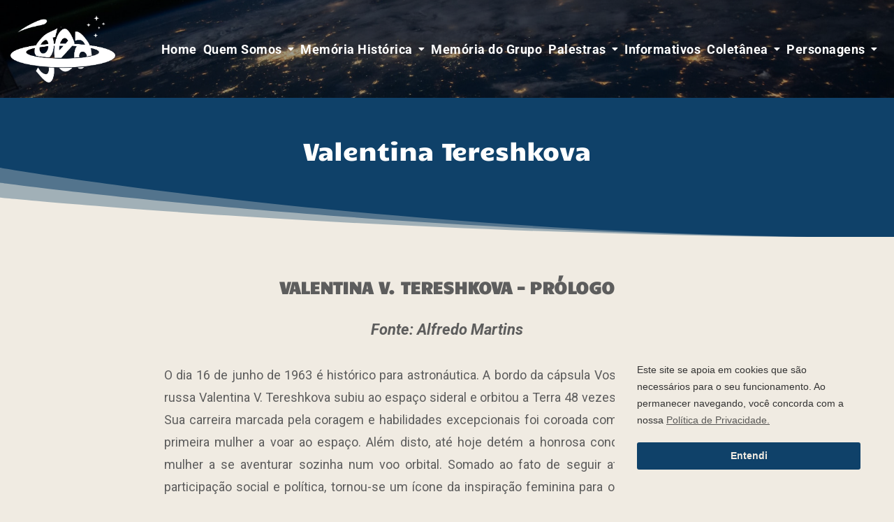

--- FILE ---
content_type: text/html; charset=UTF-8
request_url: https://www.gea.org.br/personagens/valentina-tereshkova/
body_size: 41073
content:
<!doctype html>
<html lang="pt-BR">
<head>
	<meta charset="UTF-8">
	<meta name="viewport" content="width=device-width, initial-scale=1">
	<link rel="profile" href="https://gmpg.org/xfn/11">

	<style>
#wpadminbar #wp-admin-bar-wsm_free_top_button .ab-icon:before {
	content: "\f239";
	color: #FF9800;
	top: 3px;
}
</style><meta name='robots' content='index, follow, max-image-preview:large, max-snippet:-1, max-video-preview:-1' />

	<!-- This site is optimized with the Yoast SEO plugin v26.7 - https://yoast.com/wordpress/plugins/seo/ -->
	<title>Valentina Tereshkova - GEA</title>
	<link rel="canonical" href="https://www.gea.org.br/personagens/valentina-tereshkova/" />
	<meta property="og:locale" content="pt_BR" />
	<meta property="og:type" content="article" />
	<meta property="og:title" content="Valentina Tereshkova - GEA" />
	<meta property="og:url" content="https://www.gea.org.br/personagens/valentina-tereshkova/" />
	<meta property="og:site_name" content="GEA" />
	<meta property="article:modified_time" content="2025-03-31T17:36:28+00:00" />
	<meta property="og:image" content="https://www.gea.org.br/wp-content/uploads/2024/06/Valentina-00.png" />
	<meta name="twitter:card" content="summary_large_image" />
	<meta name="twitter:label1" content="Est. tempo de leitura" />
	<meta name="twitter:data1" content="20 minutos" />
	<script type="application/ld+json" class="yoast-schema-graph">{"@context":"https://schema.org","@graph":[{"@type":"WebPage","@id":"https://www.gea.org.br/personagens/valentina-tereshkova/","url":"https://www.gea.org.br/personagens/valentina-tereshkova/","name":"Valentina Tereshkova - GEA","isPartOf":{"@id":"https://www.gea.org.br/#website"},"primaryImageOfPage":{"@id":"https://www.gea.org.br/personagens/valentina-tereshkova/#primaryimage"},"image":{"@id":"https://www.gea.org.br/personagens/valentina-tereshkova/#primaryimage"},"thumbnailUrl":"https://www.gea.org.br/wp-content/uploads/2024/06/Valentina-00.png","datePublished":"2024-06-30T18:03:07+00:00","dateModified":"2025-03-31T17:36:28+00:00","breadcrumb":{"@id":"https://www.gea.org.br/personagens/valentina-tereshkova/#breadcrumb"},"inLanguage":"pt-BR","potentialAction":[{"@type":"ReadAction","target":["https://www.gea.org.br/personagens/valentina-tereshkova/"]}]},{"@type":"ImageObject","inLanguage":"pt-BR","@id":"https://www.gea.org.br/personagens/valentina-tereshkova/#primaryimage","url":"https://www.gea.org.br/wp-content/uploads/2024/06/Valentina-00.png","contentUrl":"https://www.gea.org.br/wp-content/uploads/2024/06/Valentina-00.png"},{"@type":"BreadcrumbList","@id":"https://www.gea.org.br/personagens/valentina-tereshkova/#breadcrumb","itemListElement":[{"@type":"ListItem","position":1,"name":"Início","item":"https://www.gea.org.br/"},{"@type":"ListItem","position":2,"name":"Personagens","item":"https://www.gea.org.br/personagens/"},{"@type":"ListItem","position":3,"name":"Valentina Tereshkova"}]},{"@type":"WebSite","@id":"https://www.gea.org.br/#website","url":"https://www.gea.org.br/","name":"GEA - Grupo de Estudos de Astronomia","description":"Grupo de Estudos de Astronomia","publisher":{"@id":"https://www.gea.org.br/#organization"},"potentialAction":[{"@type":"SearchAction","target":{"@type":"EntryPoint","urlTemplate":"https://www.gea.org.br/?s={search_term_string}"},"query-input":{"@type":"PropertyValueSpecification","valueRequired":true,"valueName":"search_term_string"}}],"inLanguage":"pt-BR"},{"@type":"Organization","@id":"https://www.gea.org.br/#organization","name":"GEA - Grupo de Estudos de Astronomia","url":"https://www.gea.org.br/","logo":{"@type":"ImageObject","inLanguage":"pt-BR","@id":"https://www.gea.org.br/#/schema/logo/image/","url":"https://www.gea.org.br/wp-content/uploads/2022/12/Logo_Gea_1985_2023.png","contentUrl":"https://www.gea.org.br/wp-content/uploads/2022/12/Logo_Gea_1985_2023.png","width":800,"height":600,"caption":"GEA - Grupo de Estudos de Astronomia"},"image":{"@id":"https://www.gea.org.br/#/schema/logo/image/"}}]}</script>
	<!-- / Yoast SEO plugin. -->


<link rel='dns-prefetch' href='//fonts.googleapis.com' />
<link rel='dns-prefetch' href='//maxcdn.bootstrapcdn.com' />
<link rel="alternate" type="application/rss+xml" title="Feed para GEA &raquo;" href="https://www.gea.org.br/feed/" />
<link rel="alternate" type="application/rss+xml" title="Feed de comentários para GEA &raquo;" href="https://www.gea.org.br/comments/feed/" />
<link rel="alternate" title="oEmbed (JSON)" type="application/json+oembed" href="https://www.gea.org.br/wp-json/oembed/1.0/embed?url=https%3A%2F%2Fwww.gea.org.br%2Fpersonagens%2Fvalentina-tereshkova%2F" />
<link rel="alternate" title="oEmbed (XML)" type="text/xml+oembed" href="https://www.gea.org.br/wp-json/oembed/1.0/embed?url=https%3A%2F%2Fwww.gea.org.br%2Fpersonagens%2Fvalentina-tereshkova%2F&#038;format=xml" />
<style id='wp-img-auto-sizes-contain-inline-css' type='text/css'>
img:is([sizes=auto i],[sizes^="auto," i]){contain-intrinsic-size:3000px 1500px}
/*# sourceURL=wp-img-auto-sizes-contain-inline-css */
</style>
<link rel='stylesheet' id='bootstrap-css' href='https://www.gea.org.br/wp-content/themes/gutener/assets/bootstrap/css/bootstrap.min.css?ver=6.9' type='text/css' media='all' />
<link rel='stylesheet' id='slick-css' href='https://www.gea.org.br/wp-content/plugins/gutentor/assets/library/slick/slick.min.css?ver=1.8.1' type='text/css' media='all' />
<link rel='stylesheet' id='slicknav-css' href='https://www.gea.org.br/wp-content/themes/gutener/assets/css/slicknav.min.css?ver=6.9' type='text/css' media='all' />
<link rel='stylesheet' id='slick-theme-css' href='https://www.gea.org.br/wp-content/themes/gutener/assets/slick/slick-theme.css?ver=6.9' type='text/css' media='all' />
<link rel='stylesheet' id='fontawesome-css' href='https://www.gea.org.br/wp-content/plugins/gutentor/assets/library/fontawesome/css/all.min.css?ver=5.12.0' type='text/css' media='all' />
<link rel='stylesheet' id='gutener-blocks-css' href='https://www.gea.org.br/wp-content/themes/gutener/assets/css/blocks.min.css?ver=6.9' type='text/css' media='all' />
<link rel='stylesheet' id='gutener-google-font-css' href='https://fonts.googleapis.com/css?family=Open+Sans%3A300%2C400%2C400i%2C600%2C700%2C800%7CPoppins%3A300%2C400%2C400i%2C500%2C600%2C700%2C800%2C900&#038;display=swap&#038;ver=6.9' type='text/css' media='all' />
<link rel='stylesheet' id='gutener-corporate-business-style-parent-css' href='https://www.gea.org.br/wp-content/themes/gutener/style.css?ver=6.9' type='text/css' media='all' />
<link rel='stylesheet' id='gutener-corporate-business-google-fonts-css' href='https://fonts.googleapis.com/css2?family=Roboto%3Aital%2Cwght%400%2C100%3B0%2C300%3B0%2C400%3B0%2C500%3B0%2C700%3B0%2C900%3B1%2C100%3B1%2C300%3B1%2C400%3B1%2C500%3B1%2C700%3B1%2C900&#038;display=swap&#038;ver=6.9' type='text/css' media='all' />
<link rel='stylesheet' id='gutener-corporate-business-google-fonts-two-css' href='https://fonts.googleapis.com/css2?family=Open+Sans%3Aital%2Cwght%400%2C300%3B0%2C400%3B0%2C600%3B0%2C700%3B0%2C800%3B1%2C300%3B1%2C400%3B1%2C600%3B1%2C700%3B1%2C800&#038;display=swap&#038;ver=6.9' type='text/css' media='all' />
<style id='wp-emoji-styles-inline-css' type='text/css'>

	img.wp-smiley, img.emoji {
		display: inline !important;
		border: none !important;
		box-shadow: none !important;
		height: 1em !important;
		width: 1em !important;
		margin: 0 0.07em !important;
		vertical-align: -0.1em !important;
		background: none !important;
		padding: 0 !important;
	}
/*# sourceURL=wp-emoji-styles-inline-css */
</style>
<style id='wp-block-library-inline-css' type='text/css'>
:root{--wp-block-synced-color:#7a00df;--wp-block-synced-color--rgb:122,0,223;--wp-bound-block-color:var(--wp-block-synced-color);--wp-editor-canvas-background:#ddd;--wp-admin-theme-color:#007cba;--wp-admin-theme-color--rgb:0,124,186;--wp-admin-theme-color-darker-10:#006ba1;--wp-admin-theme-color-darker-10--rgb:0,107,160.5;--wp-admin-theme-color-darker-20:#005a87;--wp-admin-theme-color-darker-20--rgb:0,90,135;--wp-admin-border-width-focus:2px}@media (min-resolution:192dpi){:root{--wp-admin-border-width-focus:1.5px}}.wp-element-button{cursor:pointer}:root .has-very-light-gray-background-color{background-color:#eee}:root .has-very-dark-gray-background-color{background-color:#313131}:root .has-very-light-gray-color{color:#eee}:root .has-very-dark-gray-color{color:#313131}:root .has-vivid-green-cyan-to-vivid-cyan-blue-gradient-background{background:linear-gradient(135deg,#00d084,#0693e3)}:root .has-purple-crush-gradient-background{background:linear-gradient(135deg,#34e2e4,#4721fb 50%,#ab1dfe)}:root .has-hazy-dawn-gradient-background{background:linear-gradient(135deg,#faaca8,#dad0ec)}:root .has-subdued-olive-gradient-background{background:linear-gradient(135deg,#fafae1,#67a671)}:root .has-atomic-cream-gradient-background{background:linear-gradient(135deg,#fdd79a,#004a59)}:root .has-nightshade-gradient-background{background:linear-gradient(135deg,#330968,#31cdcf)}:root .has-midnight-gradient-background{background:linear-gradient(135deg,#020381,#2874fc)}:root{--wp--preset--font-size--normal:16px;--wp--preset--font-size--huge:42px}.has-regular-font-size{font-size:1em}.has-larger-font-size{font-size:2.625em}.has-normal-font-size{font-size:var(--wp--preset--font-size--normal)}.has-huge-font-size{font-size:var(--wp--preset--font-size--huge)}.has-text-align-center{text-align:center}.has-text-align-left{text-align:left}.has-text-align-right{text-align:right}.has-fit-text{white-space:nowrap!important}#end-resizable-editor-section{display:none}.aligncenter{clear:both}.items-justified-left{justify-content:flex-start}.items-justified-center{justify-content:center}.items-justified-right{justify-content:flex-end}.items-justified-space-between{justify-content:space-between}.screen-reader-text{border:0;clip-path:inset(50%);height:1px;margin:-1px;overflow:hidden;padding:0;position:absolute;width:1px;word-wrap:normal!important}.screen-reader-text:focus{background-color:#ddd;clip-path:none;color:#444;display:block;font-size:1em;height:auto;left:5px;line-height:normal;padding:15px 23px 14px;text-decoration:none;top:5px;width:auto;z-index:100000}html :where(.has-border-color){border-style:solid}html :where([style*=border-top-color]){border-top-style:solid}html :where([style*=border-right-color]){border-right-style:solid}html :where([style*=border-bottom-color]){border-bottom-style:solid}html :where([style*=border-left-color]){border-left-style:solid}html :where([style*=border-width]){border-style:solid}html :where([style*=border-top-width]){border-top-style:solid}html :where([style*=border-right-width]){border-right-style:solid}html :where([style*=border-bottom-width]){border-bottom-style:solid}html :where([style*=border-left-width]){border-left-style:solid}html :where(img[class*=wp-image-]){height:auto;max-width:100%}:where(figure){margin:0 0 1em}html :where(.is-position-sticky){--wp-admin--admin-bar--position-offset:var(--wp-admin--admin-bar--height,0px)}@media screen and (max-width:600px){html :where(.is-position-sticky){--wp-admin--admin-bar--position-offset:0px}}

/*# sourceURL=wp-block-library-inline-css */
</style><style id='wp-block-image-inline-css' type='text/css'>
.wp-block-image>a,.wp-block-image>figure>a{display:inline-block}.wp-block-image img{box-sizing:border-box;height:auto;max-width:100%;vertical-align:bottom}@media not (prefers-reduced-motion){.wp-block-image img.hide{visibility:hidden}.wp-block-image img.show{animation:show-content-image .4s}}.wp-block-image[style*=border-radius] img,.wp-block-image[style*=border-radius]>a{border-radius:inherit}.wp-block-image.has-custom-border img{box-sizing:border-box}.wp-block-image.aligncenter{text-align:center}.wp-block-image.alignfull>a,.wp-block-image.alignwide>a{width:100%}.wp-block-image.alignfull img,.wp-block-image.alignwide img{height:auto;width:100%}.wp-block-image .aligncenter,.wp-block-image .alignleft,.wp-block-image .alignright,.wp-block-image.aligncenter,.wp-block-image.alignleft,.wp-block-image.alignright{display:table}.wp-block-image .aligncenter>figcaption,.wp-block-image .alignleft>figcaption,.wp-block-image .alignright>figcaption,.wp-block-image.aligncenter>figcaption,.wp-block-image.alignleft>figcaption,.wp-block-image.alignright>figcaption{caption-side:bottom;display:table-caption}.wp-block-image .alignleft{float:left;margin:.5em 1em .5em 0}.wp-block-image .alignright{float:right;margin:.5em 0 .5em 1em}.wp-block-image .aligncenter{margin-left:auto;margin-right:auto}.wp-block-image :where(figcaption){margin-bottom:1em;margin-top:.5em}.wp-block-image.is-style-circle-mask img{border-radius:9999px}@supports ((-webkit-mask-image:none) or (mask-image:none)) or (-webkit-mask-image:none){.wp-block-image.is-style-circle-mask img{border-radius:0;-webkit-mask-image:url('data:image/svg+xml;utf8,<svg viewBox="0 0 100 100" xmlns="http://www.w3.org/2000/svg"><circle cx="50" cy="50" r="50"/></svg>');mask-image:url('data:image/svg+xml;utf8,<svg viewBox="0 0 100 100" xmlns="http://www.w3.org/2000/svg"><circle cx="50" cy="50" r="50"/></svg>');mask-mode:alpha;-webkit-mask-position:center;mask-position:center;-webkit-mask-repeat:no-repeat;mask-repeat:no-repeat;-webkit-mask-size:contain;mask-size:contain}}:root :where(.wp-block-image.is-style-rounded img,.wp-block-image .is-style-rounded img){border-radius:9999px}.wp-block-image figure{margin:0}.wp-lightbox-container{display:flex;flex-direction:column;position:relative}.wp-lightbox-container img{cursor:zoom-in}.wp-lightbox-container img:hover+button{opacity:1}.wp-lightbox-container button{align-items:center;backdrop-filter:blur(16px) saturate(180%);background-color:#5a5a5a40;border:none;border-radius:4px;cursor:zoom-in;display:flex;height:20px;justify-content:center;opacity:0;padding:0;position:absolute;right:16px;text-align:center;top:16px;width:20px;z-index:100}@media not (prefers-reduced-motion){.wp-lightbox-container button{transition:opacity .2s ease}}.wp-lightbox-container button:focus-visible{outline:3px auto #5a5a5a40;outline:3px auto -webkit-focus-ring-color;outline-offset:3px}.wp-lightbox-container button:hover{cursor:pointer;opacity:1}.wp-lightbox-container button:focus{opacity:1}.wp-lightbox-container button:focus,.wp-lightbox-container button:hover,.wp-lightbox-container button:not(:hover):not(:active):not(.has-background){background-color:#5a5a5a40;border:none}.wp-lightbox-overlay{box-sizing:border-box;cursor:zoom-out;height:100vh;left:0;overflow:hidden;position:fixed;top:0;visibility:hidden;width:100%;z-index:100000}.wp-lightbox-overlay .close-button{align-items:center;cursor:pointer;display:flex;justify-content:center;min-height:40px;min-width:40px;padding:0;position:absolute;right:calc(env(safe-area-inset-right) + 16px);top:calc(env(safe-area-inset-top) + 16px);z-index:5000000}.wp-lightbox-overlay .close-button:focus,.wp-lightbox-overlay .close-button:hover,.wp-lightbox-overlay .close-button:not(:hover):not(:active):not(.has-background){background:none;border:none}.wp-lightbox-overlay .lightbox-image-container{height:var(--wp--lightbox-container-height);left:50%;overflow:hidden;position:absolute;top:50%;transform:translate(-50%,-50%);transform-origin:top left;width:var(--wp--lightbox-container-width);z-index:9999999999}.wp-lightbox-overlay .wp-block-image{align-items:center;box-sizing:border-box;display:flex;height:100%;justify-content:center;margin:0;position:relative;transform-origin:0 0;width:100%;z-index:3000000}.wp-lightbox-overlay .wp-block-image img{height:var(--wp--lightbox-image-height);min-height:var(--wp--lightbox-image-height);min-width:var(--wp--lightbox-image-width);width:var(--wp--lightbox-image-width)}.wp-lightbox-overlay .wp-block-image figcaption{display:none}.wp-lightbox-overlay button{background:none;border:none}.wp-lightbox-overlay .scrim{background-color:#fff;height:100%;opacity:.9;position:absolute;width:100%;z-index:2000000}.wp-lightbox-overlay.active{visibility:visible}@media not (prefers-reduced-motion){.wp-lightbox-overlay.active{animation:turn-on-visibility .25s both}.wp-lightbox-overlay.active img{animation:turn-on-visibility .35s both}.wp-lightbox-overlay.show-closing-animation:not(.active){animation:turn-off-visibility .35s both}.wp-lightbox-overlay.show-closing-animation:not(.active) img{animation:turn-off-visibility .25s both}.wp-lightbox-overlay.zoom.active{animation:none;opacity:1;visibility:visible}.wp-lightbox-overlay.zoom.active .lightbox-image-container{animation:lightbox-zoom-in .4s}.wp-lightbox-overlay.zoom.active .lightbox-image-container img{animation:none}.wp-lightbox-overlay.zoom.active .scrim{animation:turn-on-visibility .4s forwards}.wp-lightbox-overlay.zoom.show-closing-animation:not(.active){animation:none}.wp-lightbox-overlay.zoom.show-closing-animation:not(.active) .lightbox-image-container{animation:lightbox-zoom-out .4s}.wp-lightbox-overlay.zoom.show-closing-animation:not(.active) .lightbox-image-container img{animation:none}.wp-lightbox-overlay.zoom.show-closing-animation:not(.active) .scrim{animation:turn-off-visibility .4s forwards}}@keyframes show-content-image{0%{visibility:hidden}99%{visibility:hidden}to{visibility:visible}}@keyframes turn-on-visibility{0%{opacity:0}to{opacity:1}}@keyframes turn-off-visibility{0%{opacity:1;visibility:visible}99%{opacity:0;visibility:visible}to{opacity:0;visibility:hidden}}@keyframes lightbox-zoom-in{0%{transform:translate(calc((-100vw + var(--wp--lightbox-scrollbar-width))/2 + var(--wp--lightbox-initial-left-position)),calc(-50vh + var(--wp--lightbox-initial-top-position))) scale(var(--wp--lightbox-scale))}to{transform:translate(-50%,-50%) scale(1)}}@keyframes lightbox-zoom-out{0%{transform:translate(-50%,-50%) scale(1);visibility:visible}99%{visibility:visible}to{transform:translate(calc((-100vw + var(--wp--lightbox-scrollbar-width))/2 + var(--wp--lightbox-initial-left-position)),calc(-50vh + var(--wp--lightbox-initial-top-position))) scale(var(--wp--lightbox-scale));visibility:hidden}}
/*# sourceURL=https://www.gea.org.br/wp-includes/blocks/image/style.min.css */
</style>
<style id='wp-block-image-theme-inline-css' type='text/css'>
:root :where(.wp-block-image figcaption){color:#555;font-size:13px;text-align:center}.is-dark-theme :root :where(.wp-block-image figcaption){color:#ffffffa6}.wp-block-image{margin:0 0 1em}
/*# sourceURL=https://www.gea.org.br/wp-includes/blocks/image/theme.min.css */
</style>
<style id='wp-block-table-inline-css' type='text/css'>
.wp-block-table{overflow-x:auto}.wp-block-table table{border-collapse:collapse;width:100%}.wp-block-table thead{border-bottom:3px solid}.wp-block-table tfoot{border-top:3px solid}.wp-block-table td,.wp-block-table th{border:1px solid;padding:.5em}.wp-block-table .has-fixed-layout{table-layout:fixed;width:100%}.wp-block-table .has-fixed-layout td,.wp-block-table .has-fixed-layout th{word-break:break-word}.wp-block-table.aligncenter,.wp-block-table.alignleft,.wp-block-table.alignright{display:table;width:auto}.wp-block-table.aligncenter td,.wp-block-table.aligncenter th,.wp-block-table.alignleft td,.wp-block-table.alignleft th,.wp-block-table.alignright td,.wp-block-table.alignright th{word-break:break-word}.wp-block-table .has-subtle-light-gray-background-color{background-color:#f3f4f5}.wp-block-table .has-subtle-pale-green-background-color{background-color:#e9fbe5}.wp-block-table .has-subtle-pale-blue-background-color{background-color:#e7f5fe}.wp-block-table .has-subtle-pale-pink-background-color{background-color:#fcf0ef}.wp-block-table.is-style-stripes{background-color:initial;border-collapse:inherit;border-spacing:0}.wp-block-table.is-style-stripes tbody tr:nth-child(odd){background-color:#f0f0f0}.wp-block-table.is-style-stripes.has-subtle-light-gray-background-color tbody tr:nth-child(odd){background-color:#f3f4f5}.wp-block-table.is-style-stripes.has-subtle-pale-green-background-color tbody tr:nth-child(odd){background-color:#e9fbe5}.wp-block-table.is-style-stripes.has-subtle-pale-blue-background-color tbody tr:nth-child(odd){background-color:#e7f5fe}.wp-block-table.is-style-stripes.has-subtle-pale-pink-background-color tbody tr:nth-child(odd){background-color:#fcf0ef}.wp-block-table.is-style-stripes td,.wp-block-table.is-style-stripes th{border-color:#0000}.wp-block-table.is-style-stripes{border-bottom:1px solid #f0f0f0}.wp-block-table .has-border-color td,.wp-block-table .has-border-color th,.wp-block-table .has-border-color tr,.wp-block-table .has-border-color>*{border-color:inherit}.wp-block-table table[style*=border-top-color] tr:first-child,.wp-block-table table[style*=border-top-color] tr:first-child td,.wp-block-table table[style*=border-top-color] tr:first-child th,.wp-block-table table[style*=border-top-color]>*,.wp-block-table table[style*=border-top-color]>* td,.wp-block-table table[style*=border-top-color]>* th{border-top-color:inherit}.wp-block-table table[style*=border-top-color] tr:not(:first-child){border-top-color:initial}.wp-block-table table[style*=border-right-color] td:last-child,.wp-block-table table[style*=border-right-color] th,.wp-block-table table[style*=border-right-color] tr,.wp-block-table table[style*=border-right-color]>*{border-right-color:inherit}.wp-block-table table[style*=border-bottom-color] tr:last-child,.wp-block-table table[style*=border-bottom-color] tr:last-child td,.wp-block-table table[style*=border-bottom-color] tr:last-child th,.wp-block-table table[style*=border-bottom-color]>*,.wp-block-table table[style*=border-bottom-color]>* td,.wp-block-table table[style*=border-bottom-color]>* th{border-bottom-color:inherit}.wp-block-table table[style*=border-bottom-color] tr:not(:last-child){border-bottom-color:initial}.wp-block-table table[style*=border-left-color] td:first-child,.wp-block-table table[style*=border-left-color] th,.wp-block-table table[style*=border-left-color] tr,.wp-block-table table[style*=border-left-color]>*{border-left-color:inherit}.wp-block-table table[style*=border-style] td,.wp-block-table table[style*=border-style] th,.wp-block-table table[style*=border-style] tr,.wp-block-table table[style*=border-style]>*{border-style:inherit}.wp-block-table table[style*=border-width] td,.wp-block-table table[style*=border-width] th,.wp-block-table table[style*=border-width] tr,.wp-block-table table[style*=border-width]>*{border-style:inherit;border-width:inherit}
/*# sourceURL=https://www.gea.org.br/wp-includes/blocks/table/style.min.css */
</style>
<style id='wp-block-table-theme-inline-css' type='text/css'>
.wp-block-table{margin:0 0 1em}.wp-block-table td,.wp-block-table th{word-break:normal}.wp-block-table :where(figcaption){color:#555;font-size:13px;text-align:center}.is-dark-theme .wp-block-table :where(figcaption){color:#ffffffa6}
/*# sourceURL=https://www.gea.org.br/wp-includes/blocks/table/theme.min.css */
</style>
<link rel='stylesheet' id='magnific-popup-css' href='https://www.gea.org.br/wp-content/plugins/gutentor/assets/library/magnific-popup/magnific-popup.min.css?ver=1.8.0' type='text/css' media='all' />
<style id='global-styles-inline-css' type='text/css'>
:root{--wp--preset--aspect-ratio--square: 1;--wp--preset--aspect-ratio--4-3: 4/3;--wp--preset--aspect-ratio--3-4: 3/4;--wp--preset--aspect-ratio--3-2: 3/2;--wp--preset--aspect-ratio--2-3: 2/3;--wp--preset--aspect-ratio--16-9: 16/9;--wp--preset--aspect-ratio--9-16: 9/16;--wp--preset--color--black: #000000;--wp--preset--color--cyan-bluish-gray: #abb8c3;--wp--preset--color--white: #ffffff;--wp--preset--color--pale-pink: #f78da7;--wp--preset--color--vivid-red: #cf2e2e;--wp--preset--color--luminous-vivid-orange: #ff6900;--wp--preset--color--luminous-vivid-amber: #fcb900;--wp--preset--color--light-green-cyan: #7bdcb5;--wp--preset--color--vivid-green-cyan: #00d084;--wp--preset--color--pale-cyan-blue: #8ed1fc;--wp--preset--color--vivid-cyan-blue: #0693e3;--wp--preset--color--vivid-purple: #9b51e0;--wp--preset--color--tan: #D2B48C;--wp--preset--color--yellow: #FDE64B;--wp--preset--color--orange: #ED7014;--wp--preset--color--red: #D0312D;--wp--preset--color--pink: #b565a7;--wp--preset--color--purple: #A32CC4;--wp--preset--color--blue: #4E97D8;--wp--preset--color--green: #00B294;--wp--preset--color--brown: #231709;--wp--preset--color--grey: #7D7D7D;--wp--preset--gradient--vivid-cyan-blue-to-vivid-purple: linear-gradient(135deg,rgb(6,147,227) 0%,rgb(155,81,224) 100%);--wp--preset--gradient--light-green-cyan-to-vivid-green-cyan: linear-gradient(135deg,rgb(122,220,180) 0%,rgb(0,208,130) 100%);--wp--preset--gradient--luminous-vivid-amber-to-luminous-vivid-orange: linear-gradient(135deg,rgb(252,185,0) 0%,rgb(255,105,0) 100%);--wp--preset--gradient--luminous-vivid-orange-to-vivid-red: linear-gradient(135deg,rgb(255,105,0) 0%,rgb(207,46,46) 100%);--wp--preset--gradient--very-light-gray-to-cyan-bluish-gray: linear-gradient(135deg,rgb(238,238,238) 0%,rgb(169,184,195) 100%);--wp--preset--gradient--cool-to-warm-spectrum: linear-gradient(135deg,rgb(74,234,220) 0%,rgb(151,120,209) 20%,rgb(207,42,186) 40%,rgb(238,44,130) 60%,rgb(251,105,98) 80%,rgb(254,248,76) 100%);--wp--preset--gradient--blush-light-purple: linear-gradient(135deg,rgb(255,206,236) 0%,rgb(152,150,240) 100%);--wp--preset--gradient--blush-bordeaux: linear-gradient(135deg,rgb(254,205,165) 0%,rgb(254,45,45) 50%,rgb(107,0,62) 100%);--wp--preset--gradient--luminous-dusk: linear-gradient(135deg,rgb(255,203,112) 0%,rgb(199,81,192) 50%,rgb(65,88,208) 100%);--wp--preset--gradient--pale-ocean: linear-gradient(135deg,rgb(255,245,203) 0%,rgb(182,227,212) 50%,rgb(51,167,181) 100%);--wp--preset--gradient--electric-grass: linear-gradient(135deg,rgb(202,248,128) 0%,rgb(113,206,126) 100%);--wp--preset--gradient--midnight: linear-gradient(135deg,rgb(2,3,129) 0%,rgb(40,116,252) 100%);--wp--preset--font-size--small: 12px;--wp--preset--font-size--medium: 20px;--wp--preset--font-size--large: 36px;--wp--preset--font-size--x-large: 42px;--wp--preset--font-size--regular: 16px;--wp--preset--font-size--larger: 36px;--wp--preset--font-size--huge: 48px;--wp--preset--spacing--20: 0.44rem;--wp--preset--spacing--30: 0.67rem;--wp--preset--spacing--40: 1rem;--wp--preset--spacing--50: 1.5rem;--wp--preset--spacing--60: 2.25rem;--wp--preset--spacing--70: 3.38rem;--wp--preset--spacing--80: 5.06rem;--wp--preset--shadow--natural: 6px 6px 9px rgba(0, 0, 0, 0.2);--wp--preset--shadow--deep: 12px 12px 50px rgba(0, 0, 0, 0.4);--wp--preset--shadow--sharp: 6px 6px 0px rgba(0, 0, 0, 0.2);--wp--preset--shadow--outlined: 6px 6px 0px -3px rgb(255, 255, 255), 6px 6px rgb(0, 0, 0);--wp--preset--shadow--crisp: 6px 6px 0px rgb(0, 0, 0);}:where(.is-layout-flex){gap: 0.5em;}:where(.is-layout-grid){gap: 0.5em;}body .is-layout-flex{display: flex;}.is-layout-flex{flex-wrap: wrap;align-items: center;}.is-layout-flex > :is(*, div){margin: 0;}body .is-layout-grid{display: grid;}.is-layout-grid > :is(*, div){margin: 0;}:where(.wp-block-columns.is-layout-flex){gap: 2em;}:where(.wp-block-columns.is-layout-grid){gap: 2em;}:where(.wp-block-post-template.is-layout-flex){gap: 1.25em;}:where(.wp-block-post-template.is-layout-grid){gap: 1.25em;}.has-black-color{color: var(--wp--preset--color--black) !important;}.has-cyan-bluish-gray-color{color: var(--wp--preset--color--cyan-bluish-gray) !important;}.has-white-color{color: var(--wp--preset--color--white) !important;}.has-pale-pink-color{color: var(--wp--preset--color--pale-pink) !important;}.has-vivid-red-color{color: var(--wp--preset--color--vivid-red) !important;}.has-luminous-vivid-orange-color{color: var(--wp--preset--color--luminous-vivid-orange) !important;}.has-luminous-vivid-amber-color{color: var(--wp--preset--color--luminous-vivid-amber) !important;}.has-light-green-cyan-color{color: var(--wp--preset--color--light-green-cyan) !important;}.has-vivid-green-cyan-color{color: var(--wp--preset--color--vivid-green-cyan) !important;}.has-pale-cyan-blue-color{color: var(--wp--preset--color--pale-cyan-blue) !important;}.has-vivid-cyan-blue-color{color: var(--wp--preset--color--vivid-cyan-blue) !important;}.has-vivid-purple-color{color: var(--wp--preset--color--vivid-purple) !important;}.has-black-background-color{background-color: var(--wp--preset--color--black) !important;}.has-cyan-bluish-gray-background-color{background-color: var(--wp--preset--color--cyan-bluish-gray) !important;}.has-white-background-color{background-color: var(--wp--preset--color--white) !important;}.has-pale-pink-background-color{background-color: var(--wp--preset--color--pale-pink) !important;}.has-vivid-red-background-color{background-color: var(--wp--preset--color--vivid-red) !important;}.has-luminous-vivid-orange-background-color{background-color: var(--wp--preset--color--luminous-vivid-orange) !important;}.has-luminous-vivid-amber-background-color{background-color: var(--wp--preset--color--luminous-vivid-amber) !important;}.has-light-green-cyan-background-color{background-color: var(--wp--preset--color--light-green-cyan) !important;}.has-vivid-green-cyan-background-color{background-color: var(--wp--preset--color--vivid-green-cyan) !important;}.has-pale-cyan-blue-background-color{background-color: var(--wp--preset--color--pale-cyan-blue) !important;}.has-vivid-cyan-blue-background-color{background-color: var(--wp--preset--color--vivid-cyan-blue) !important;}.has-vivid-purple-background-color{background-color: var(--wp--preset--color--vivid-purple) !important;}.has-black-border-color{border-color: var(--wp--preset--color--black) !important;}.has-cyan-bluish-gray-border-color{border-color: var(--wp--preset--color--cyan-bluish-gray) !important;}.has-white-border-color{border-color: var(--wp--preset--color--white) !important;}.has-pale-pink-border-color{border-color: var(--wp--preset--color--pale-pink) !important;}.has-vivid-red-border-color{border-color: var(--wp--preset--color--vivid-red) !important;}.has-luminous-vivid-orange-border-color{border-color: var(--wp--preset--color--luminous-vivid-orange) !important;}.has-luminous-vivid-amber-border-color{border-color: var(--wp--preset--color--luminous-vivid-amber) !important;}.has-light-green-cyan-border-color{border-color: var(--wp--preset--color--light-green-cyan) !important;}.has-vivid-green-cyan-border-color{border-color: var(--wp--preset--color--vivid-green-cyan) !important;}.has-pale-cyan-blue-border-color{border-color: var(--wp--preset--color--pale-cyan-blue) !important;}.has-vivid-cyan-blue-border-color{border-color: var(--wp--preset--color--vivid-cyan-blue) !important;}.has-vivid-purple-border-color{border-color: var(--wp--preset--color--vivid-purple) !important;}.has-vivid-cyan-blue-to-vivid-purple-gradient-background{background: var(--wp--preset--gradient--vivid-cyan-blue-to-vivid-purple) !important;}.has-light-green-cyan-to-vivid-green-cyan-gradient-background{background: var(--wp--preset--gradient--light-green-cyan-to-vivid-green-cyan) !important;}.has-luminous-vivid-amber-to-luminous-vivid-orange-gradient-background{background: var(--wp--preset--gradient--luminous-vivid-amber-to-luminous-vivid-orange) !important;}.has-luminous-vivid-orange-to-vivid-red-gradient-background{background: var(--wp--preset--gradient--luminous-vivid-orange-to-vivid-red) !important;}.has-very-light-gray-to-cyan-bluish-gray-gradient-background{background: var(--wp--preset--gradient--very-light-gray-to-cyan-bluish-gray) !important;}.has-cool-to-warm-spectrum-gradient-background{background: var(--wp--preset--gradient--cool-to-warm-spectrum) !important;}.has-blush-light-purple-gradient-background{background: var(--wp--preset--gradient--blush-light-purple) !important;}.has-blush-bordeaux-gradient-background{background: var(--wp--preset--gradient--blush-bordeaux) !important;}.has-luminous-dusk-gradient-background{background: var(--wp--preset--gradient--luminous-dusk) !important;}.has-pale-ocean-gradient-background{background: var(--wp--preset--gradient--pale-ocean) !important;}.has-electric-grass-gradient-background{background: var(--wp--preset--gradient--electric-grass) !important;}.has-midnight-gradient-background{background: var(--wp--preset--gradient--midnight) !important;}.has-small-font-size{font-size: var(--wp--preset--font-size--small) !important;}.has-medium-font-size{font-size: var(--wp--preset--font-size--medium) !important;}.has-large-font-size{font-size: var(--wp--preset--font-size--large) !important;}.has-x-large-font-size{font-size: var(--wp--preset--font-size--x-large) !important;}
/*# sourceURL=global-styles-inline-css */
</style>

<style id='classic-theme-styles-inline-css' type='text/css'>
/*! This file is auto-generated */
.wp-block-button__link{color:#fff;background-color:#32373c;border-radius:9999px;box-shadow:none;text-decoration:none;padding:calc(.667em + 2px) calc(1.333em + 2px);font-size:1.125em}.wp-block-file__button{background:#32373c;color:#fff;text-decoration:none}
/*# sourceURL=/wp-includes/css/classic-themes.min.css */
</style>
<link rel='stylesheet' id='wpness-grid-css' href='https://www.gea.org.br/wp-content/plugins/gutentor/assets/library/wpness-grid/wpness-grid.css?ver=1.0.0' type='text/css' media='all' />
<link rel='stylesheet' id='animate-css' href='https://www.gea.org.br/wp-content/plugins/gutentor/assets/library/animatecss/animate.min.css?ver=3.7.2' type='text/css' media='all' />
<link rel='stylesheet' id='wp-components-css' href='https://www.gea.org.br/wp-includes/css/dist/components/style.min.css?ver=6.9' type='text/css' media='all' />
<link rel='stylesheet' id='wp-preferences-css' href='https://www.gea.org.br/wp-includes/css/dist/preferences/style.min.css?ver=6.9' type='text/css' media='all' />
<link rel='stylesheet' id='wp-block-editor-css' href='https://www.gea.org.br/wp-includes/css/dist/block-editor/style.min.css?ver=6.9' type='text/css' media='all' />
<link rel='stylesheet' id='wp-reusable-blocks-css' href='https://www.gea.org.br/wp-includes/css/dist/reusable-blocks/style.min.css?ver=6.9' type='text/css' media='all' />
<link rel='stylesheet' id='wp-patterns-css' href='https://www.gea.org.br/wp-includes/css/dist/patterns/style.min.css?ver=6.9' type='text/css' media='all' />
<link rel='stylesheet' id='wp-editor-css' href='https://www.gea.org.br/wp-includes/css/dist/editor/style.min.css?ver=6.9' type='text/css' media='all' />
<link rel='stylesheet' id='gutentor-css' href='https://www.gea.org.br/wp-content/plugins/gutentor/dist/blocks.style.build.css?ver=3.5.4' type='text/css' media='all' />
<link rel='stylesheet' id='anchor-block-public-styles-css' href='https://www.gea.org.br/wp-content/plugins/anchor-block/public/anchor-block.css?ver=6.9' type='text/css' media='all' />
<link rel='stylesheet' id='contact-form-7-css' href='https://www.gea.org.br/wp-content/plugins/contact-form-7/includes/css/styles.css?ver=6.1.4' type='text/css' media='all' />
<link rel='stylesheet' id='wsm-style-css' href='https://www.gea.org.br/wp-content/plugins/wp-stats-manager/css/style.css?ver=1.2' type='text/css' media='all' />
<link rel='stylesheet' id='nsc_bar_nice-cookie-consent-css' href='https://www.gea.org.br/wp-content/plugins/beautiful-and-responsive-cookie-consent/public/cookieNSCconsent.min.css?ver=4.9.2' type='text/css' media='all' />
<style id='nsc_bar_nice-cookie-consent-inline-css' type='text/css'>
.cc-window { font-family: sans-serif}
/*# sourceURL=nsc_bar_nice-cookie-consent-inline-css */
</style>
<link rel='stylesheet' id='font-awesome-css' href='https://maxcdn.bootstrapcdn.com/font-awesome/4.7.0/css/font-awesome.min.css?ver=4.7.0' type='text/css' media='all' />
<link rel='stylesheet' id='gutener-style-css' href='https://www.gea.org.br/wp-content/themes/gutener-corporate-business/style.css?ver=6.9' type='text/css' media='all' />
<link rel='stylesheet' id='gutentor-google-fonts-css' href='//fonts.googleapis.com/css?family=Candal%3Aregular&#038;ver=6.9' type='text/css' media='all' />
<script type="text/javascript" src="https://www.gea.org.br/wp-includes/js/jquery/jquery.min.js?ver=3.7.1" id="jquery-core-js"></script>
<script type="text/javascript" src="https://www.gea.org.br/wp-includes/js/jquery/jquery-migrate.min.js?ver=3.4.1" id="jquery-migrate-js"></script>
<link rel="https://api.w.org/" href="https://www.gea.org.br/wp-json/" /><link rel="alternate" title="JSON" type="application/json" href="https://www.gea.org.br/wp-json/wp/v2/pages/6569" /><link rel="EditURI" type="application/rsd+xml" title="RSD" href="https://www.gea.org.br/xmlrpc.php?rsd" />
<meta name="generator" content="WordPress 6.9" />
<link rel='shortlink' href='https://www.gea.org.br/?p=6569' />
		<script>
			var jabvfcr = {
				selector: "DIV.site-info",
				manipulation: "html",
				html: '\n© GEA 1985 – 2026 | Todos os direitos reservados | <a href="https://www.th.com.br/">Desenvolvido por TecnoHelp Tecnologia</a>'
			};
		</script>
		
        <!-- Wordpress Stats Manager -->
        <script type="text/javascript">
            var _wsm = _wsm || [];
            _wsm.push(['trackPageView']);
            _wsm.push(['enableLinkTracking']);
            _wsm.push(['enableHeartBeatTimer']);
            (function() {
                var u = "https://www.gea.org.br/wp-content/plugins/wp-stats-manager/";
                _wsm.push(['setUrlReferrer', ""]);
                _wsm.push(['setTrackerUrl', "https://www.gea.org.br/?wmcAction=wmcTrack"]);
                _wsm.push(['setSiteId', "1"]);
                _wsm.push(['setPageId', "6569"]);
                _wsm.push(['setWpUserId', "0"]);
                var d = document,
                    g = d.createElement('script'),
                    s = d.getElementsByTagName('script')[0];
                g.type = 'text/javascript';
                g.async = true;
                g.defer = true;
                g.src = u + 'js/wsm_new.js';
                s.parentNode.insertBefore(g, s);
            })();
        </script>
        <!-- End Wordpress Stats Manager Code -->
	<style>.site-header .site-branding > a {max-width: 150px;overflow: hidden;display: inline-block;}.header-one .site-branding .site-title,.header-two .site-branding .site-title,.header-three .site-branding .site-title {color: #030303;}/* Tagline */ .header-one .site-branding .site-description, .header-two .site-branding .site-description, .header-three .site-branding .site-description {color: #767676;}/* Tagline Border */ .header-one .site-branding .site-description:before, .header-one .site-branding .site-description:after,.header-two .site-branding .site-description:before, .header-two .site-branding .site-description:after,.header-three .site-branding .site-description:before, .header-three .site-branding .site-description:after {background-color: rgba(118,118,118,0.4);}.site-header .site-branding .site-description:before, .site-header .site-branding .site-description:after {display: none;}.site-header .site-branding .site-description, .site-header .site-branding .site-description {padding-left: 0;padding-right: 0;}/* Site general link color */a {color: #0f4169;}/* Page and Single Post Title */body.single .page-title, body.page .page-title {color: ;}/* Site body Text */body, html {color: #5d5d5d;}/* Heading Text */h1, h2, h3, h4, h5, h6, .product-title {color: #5d5d5d;}/* Primary Background */.section-title:before, .button-primary, body[class*="woocommerce"] span.onsale, body .woocommerce.widget_price_filter .ui-slider .ui-slider-handle, #offcanvas-menu .header-btn-wrap .header-btn .button-primary {background-color: #0f4169;}/* Primary Border */.post .entry-content .entry-header .cat-links a, .attachment .entry-content .entry-header .cat-links a, .wrap-coming-maintenance-mode .content .button-container .button-primary {border-color: #0f4169;}/* Primary Color */ blockquote:before, .post .entry-content .entry-header .cat-links a, .attachment .entry-content .entry-header .cat-links a, .post .entry-meta a:before, .attachment .entry-meta a:before, .single .entry-container .cat-links:before, .post .entry-meta .tag-links:before {color: #0f4169;}/* Hover Background */input[type=button]:hover, input[type=button]:active, input[type=button]:focus, input[type=reset]:hover, input[type=reset]:active, input[type=reset]:focus, input[type=submit]:hover, input[type=submit]:active, input[type=submit]:focus, .button-primary:hover, .button-primary:focus, .button-primary:active, .button-outline:hover, .button-outline:focus, .button-outline:active, .search-form .search-button:hover, .search-form .search-button:focus, .search-form .search-button:active, .page-numbers:hover, .page-numbers:focus, .page-numbers:active, #back-to-top a:hover, #back-to-top a:focus, #back-to-top a:active, .section-highlight-post .slick-control li.slick-arrow:not(.slick-disabled):hover, .section-highlight-post .slick-control li.slick-arrow:not(.slick-disabled):focus, .section-highlight-post .slick-control li.slick-arrow:not(.slick-disabled):active, .alt-menu-icon a:hover .icon-bar, .alt-menu-icon a:focus .icon-bar, .alt-menu-icon a:active .icon-bar, .alt-menu-icon a:hover .icon-bar:before, .alt-menu-icon a:hover .icon-bar:after, .alt-menu-icon a:focus .icon-bar:before, .alt-menu-icon a:focus .icon-bar:after, .alt-menu-icon a:active .icon-bar:before, .alt-menu-icon a:active .icon-bar:after, #offcanvas-menu .close-offcanvas-menu button:hover,#offcanvas-menu .close-offcanvas-menu button:active, .highlight-post-slider .post .entry-meta .cat-links a:hover, .highlight-post-slider .post .entry-meta .cat-links a:focus, .highlight-post-slider .post .entry-meta .cat-links a:active, .site-footer .social-profile ul li a:hover, .site-footer .social-profile ul li a:focus, .site-footer .social-profile ul li a:active, #back-to-top a:hover, #back-to-top a:focus, #back-to-top a:active, .comments-area .comment-list .reply a:hover, .comments-area .comment-list .reply a:focus, .comments-area .comment-list .reply a:active, .widget .tagcloud a:hover, .widget .tagcloud a:focus, .widget .tagcloud a:active, .infinite-scroll #infinite-handle span:hover, .infinite-scroll #infinite-handle span:focus, .infinite-scroll #infinite-handle span:active, .slicknav_btn:hover .slicknav_icon-bar, .slicknav_btn:focus .slicknav_icon-bar, .slicknav_btn:hover .slicknav_icon-bar, .slicknav_btn:hover .slicknav_icon-bar:first-child:before, .slicknav_btn:hover .slicknav_icon-bar:first-child:after, .slicknav_btn:focus .slicknav_icon-bar:first-child:before, .slicknav_btn:focus .slicknav_icon-bar:first-child:after, .slicknav_btn:hover .slicknav_icon-bar:first-child:before, .slicknav_btn:hover .slicknav_icon-bar:first-child:after, .woocommerce #respond input#submit:hover, .woocommerce #respond input#submit:focus, .woocommerce #respond input#submit:active, .body[class*="woocommerce"] #respond input#submit:hover, body[class*="woocommerce"] #respond input#submit:focus, body[class*="woocommerce"] #respond input#submit:active, body[class*="woocommerce"] a.button:hover, body[class*="woocommerce"] a.button:focus, body[class*="woocommerce"] a.button:active, body[class*="woocommerce"] button.button:hover, body[class*="woocommerce"] button.button:focus, body[class*="woocommerce"] button.button:active, body[class*="woocommerce"] input.button:hover, body[class*="woocommerce"] input.button:focus, body[class*="woocommerce"] input.button:active, body[class*="woocommerce"] a.button.alt:hover, body[class*="woocommerce"] a.button.alt:focus, body[class*="woocommerce"] a.button.alt:active, body[class*="woocommerce"] button.button.alt:hover, body[class*="woocommerce"] button.button.alt:focus, body[class*="woocommerce"] button.button.alt:active, .woocommerce a.button:hover, .woocommerce a.button:focus, .widget.widget_product_search [type=submit]:hover, .widget.widget_product_search [type=submit]:focus, .widget.widget_product_search [type=submit]:active, #offcanvas-menu .header-btn-wrap .header-btn .button-primary:hover, #offcanvas-menu .header-btn-wrap .header-btn .button-primary:focus, #offcanvas-menu .header-btn-wrap .header-btn .button-primary:active, #offcanvas-menu .header-btn-wrap .header-btn .button-outline:hover, #offcanvas-menu .header-btn-wrap .header-btn .button-outline:focus, #offcanvas-menu .header-btn-wrap .header-btn .button-outline:active {background-color: #40a8d8;}/* Hover Border */.button-outline:hover, .button-outline:focus, .button-outline:active, #offcanvas-menu .close-offcanvas-menu button:hover, #offcanvas-menu .close-offcanvas-menu button:active, .page-numbers:hover, .page-numbers:focus, .page-numbers:active, #back-to-top a:hover, #back-to-top a:focus, #back-to-top a:active, .post .entry-content .entry-header .cat-links a:hover, .post .entry-content .entry-header .cat-links a:focus, .post .entry-content .entry-header .cat-links a:active, .attachment .entry-content .entry-header .cat-links a:hover, .attachment .entry-content .entry-header .cat-links a:focus, .attachment .entry-content .entry-header .cat-links a:active, .banner-content .entry-content .entry-header .cat-links a:hover, .banner-content .entry-content .entry-header .cat-links a:focus, .banner-content .entry-content .entry-header .cat-links a:active, .slick-control li:not(.slick-disabled):hover span, .slick-control li:not(.slick-disabled):focus span, .slick-control li:not(.slick-disabled):active span, .section-banner .banner-content .button-container .button-outline:hover, .section-banner .banner-content .button-container .button-outline:focus, .section-banner .banner-content .button-container .button-outline:active, #back-to-top a:hover, #back-to-top a:focus, #back-to-top a:active, .widget .tagcloud a:hover, .widget .tagcloud a:focus, .widget .tagcloud a:active, .woocommerce nav.woocommerce-pagination ul li a:focus, .woocommerce nav.woocommerce-pagination ul li a:hover, .woocommerce nav.woocommerce-pagination ul li span.current, #offcanvas-menu .header-btn-wrap .header-btn .button-outline:hover, #offcanvas-menu .header-btn-wrap .header-btn .button-outline:focus, #offcanvas-menu .header-btn-wrap .header-btn .button-outline:active, .wrap-coming-maintenance-mode .content .social-profile ul a:hover, .wrap-coming-maintenance-mode .content .social-profile ul a:focus, .wrap-coming-maintenance-mode .content .social-profile ul a:active, .summary .yith-wcwl-add-button a:hover, .woocommerce .entry-summary a.compare.button:hover {border-color: #40a8d8;}/* Hover Text */a:hover, a:focus, a:active, .main-navigation ul.menu ul li a:hover, .main-navigation ul.menu ul li a:focus, .main-navigation ul.menu ul li a:active, .main-navigation ul.menu > li:hover > a, .main-navigation ul.menu > li:focus > a, .main-navigation ul.menu > li:active > a, .main-navigation ul.menu > li.focus > a, .main-navigation ul.menu li.current-menu-item > a, .main-navigation ul.menu li.current_page_item > a, .main-navigation ul.menu li.current-menu-parent > a, .comment-navigation .nav-previous a:hover, .comment-navigation .nav-previous a:focus, .comment-navigation .nav-previous a:active, .comment-navigation .nav-next a:hover, .comment-navigation .nav-next a:focus, .comment-navigation .nav-next a:active, .posts-navigation .nav-previous a:hover, .posts-navigation .nav-previous a:focus, .posts-navigation .nav-previous a:active, .posts-navigation .nav-next a:hover, .posts-navigation .nav-next a:focus, .posts-navigation .nav-next a:active, .post-navigation .nav-previous a:hover, .post-navigation .nav-previous a:focus, .post-navigation .nav-previous a:active, .post-navigation .nav-next a:hover, .post-navigation .nav-next a:focus, .post-navigation .nav-next a:active, .social-profile ul li a:hover, .social-profile ul li a:focus, .social-profile ul li a:active, .post .entry-content .entry-header .cat-links a:hover, .post .entry-content .entry-header .cat-links a:focus, .post .entry-content .entry-header .cat-links a:active, .attachment .entry-content .entry-header .cat-links a:hover, .attachment .entry-content .entry-header .cat-links a:focus, .attachment .entry-content .entry-header .cat-links a:active, .banner-content .entry-content .entry-header .cat-links a:hover, .banner-content .entry-content .entry-header .cat-links a:focus, .banner-content .entry-content .entry-header .cat-links a:active, .post .entry-meta a:hover, .post .entry-meta a:focus, .post .entry-meta a:active, .attachment .entry-meta a:hover, .attachment .entry-meta a:focus, .attachment .entry-meta a:active, .banner-content .entry-meta a:hover, .banner-content .entry-meta a:focus, .banner-content .entry-meta a:active, .post .entry-meta a:hover:before, .post .entry-meta a:focus:before, .post .entry-meta a:active:before, .attachment .entry-meta a:hover:before, .attachment .entry-meta a:focus:before, .attachment .entry-meta a:active:before, .banner-content .entry-meta a:hover:before, .banner-content .entry-meta a:focus:before, .banner-content .entry-meta a:active:before, .breadcrumb-wrap .breadcrumbs .trail-items a:hover, .breadcrumb-wrap .breadcrumbs .trail-items a:focus, .breadcrumb-wrap .breadcrumbs .trail-items a:active, .site-header .site-branding .site-title a:hover, .site-header .site-branding .site-title a:focus, .site-header .site-branding .site-title a:active, .header-icons .search-icon:hover, .header-icons .search-icon:focus, .header-icons .search-icon:active, .header-search .search-form .search-button:hover, .header-search .close-button:hover, .header-contact ul a:hover, .header-contact ul a:focus, .header-contact ul a:active, .section-banner .banner-content .entry-meta a:hover, .section-banner .banner-content .entry-meta a:focus, .section-banner .banner-content .entry-meta a:active, .site-footer .site-info a:hover, .site-footer .site-info a:focus, .site-footer .site-info a:active, .site-footer .footer-menu ul li a:hover, .site-footer .footer-menu ul li a:focus, .site-footer .footer-menu ul li a:active, .comments-area .comment-list .comment-metadata a:hover, .comments-area .comment-list .comment-metadata a:focus, .comments-area .comment-list .comment-metadata a:active, .widget ul li a:hover, .widget ul li a:focus, .widget ul li a:active, body[class*="woocommerce"] .product_meta .posted_in a:hover, body[class*="woocommerce"] .product_meta .posted_in a:focus, body[class*="woocommerce"] .product_meta .posted_in a:active, body[class*="woocommerce"] .product_meta .tagged_as a:hover, body[class*="woocommerce"] .product_meta .tagged_as a:focus, body[class*="woocommerce"] .product_meta .tagged_as a:active, .woocommerce .woocommerce-MyAccount-navigation ul li a:hover, .woocommerce .woocommerce-MyAccount-navigation ul li a:focus, .woocommerce .woocommerce-MyAccount-navigation ul li a:active, .woocommerce .woocommerce-MyAccount-content p a:hover, .woocommerce .woocommerce-MyAccount-content p a:focus, .woocommerce .woocommerce-MyAccount-content p a:active, .product .product-compare-wishlist .product-compare a:hover, .product .product-compare-wishlist .product-wishlist a:hover, .section-banner .banner-content .button-container .button-text:hover, .section-banner .banner-content .button-container .button-text:focus, .section-banner .banner-content .button-container .button-text:active, .social-profile ul li a:hover, .wrap-coming-maintenance-mode .content .header-contact ul a:hover, .wrap-coming-maintenance-mode .content .header-contact ul a:focus, .wrap-coming-maintenance-mode .content .header-contact ul a:active, #offcanvas-menu .header-navigation ul.menu > li a:hover, #offcanvas-menu .header-navigation ul.menu > li a:focus, #offcanvas-menu .header-navigation ul.menu > li a:active, #offcanvas-menu .social-profile ul li a:hover, #offcanvas-menu .social-profile ul li a:focus, #offcanvas-menu .social-profile ul li a:active, #offcanvas-menu .header-contact ul li a:hover, #offcanvas-menu .header-contact ul li a:focus, #offcanvas-menu .header-contact ul li a:active, #offcanvas-menu .header-btn-wrap .header-btn .button-text:hover, #offcanvas-menu .header-btn-wrap .header-btn .button-text:focus, #offcanvas-menu .header-btn-wrap .header-btn .button-text:active, .wrap-coming-maintenance-mode .content .social-profile ul a:hover, .wrap-coming-maintenance-mode .content .social-profile ul a:focus, .wrap-coming-maintenance-mode .content .social-profile ul a:active, body .woocommerce .woocommerce-MyAccount-navigation ul li.is-active a, body[class*="woocommerce"] ul.products li.product .woocommerce-loop-product__title:hover, body[class*="woocommerce"] ul.products li.product .woocommerce-loop-product__title:focus, body[class*="woocommerce"] ul.products li.product .woocommerce-loop-product__title:active, .woocommerce ul.products li.product .price ins:hover, .woocommerce ul.products li.product .price ins:focus, .woocommerce ul.products li.product .price ins:active, .widget.widget_recently_viewed_products li .product-title:hover, .widget.widget_recently_viewed_products li .product-title:active, .widget.widget_recent_reviews li .product-title:hover, .widget.widget_recent_reviews li .product-title:active, .widget.widget_products .product_list_widget li .product-title:hover,.widget.widget_products .product_list_widget li .product-title:active, .summary .yith-wcwl-add-button a:hover, .woocommerce .entry-summary a.compare.button:hover {color: #40a8d8;}#site-preloader {background-color: #000000;}/* Main Slider */.main-slider .banner-img .overlay {background-color: rgba(0, 0, 0, 0.4);}/* Main Banner */.banner-img .overlay { background-color: rgba(0, 0, 0, 0.4);}/* Highlighted Posts*/.highlight-posts-layout-one .highlight-posts-content-wrap .highlight-posts-image:before { background-color: rgba(0, 0, 0, 0.4);}.header-one .top-header {background-color: ;}.header-two .top-header {background-color: ;}.header-three .top-header,.dark-skin .header-three.site-header .top-header {background-color: #000000;}.header-one .header-navigation ul.menu > li > a, .header-one .alt-menu-icon .iconbar-label, .header-one .social-profile ul li a,.header-one .header-contact ul li, .header-one .header-contact ul li a,.header-two .header-contact ul li, .header-two .header-contact ul li a, .header-two .social-profile ul li a,.header-two .header-icons .search-icon,.header-three .header-contact ul li, .header-three .header-contact ul li a, .header-three .social-profile ul li a,.header-three .header-icons .search-icon {color: ;}@media only screen and (max-width: 991px) {.alt-menu-icon .iconbar-label {color: ;}header.site-header .alt-menu-icon .icon-bar, header.site-header .alt-menu-icon .icon-bar:before, header.site-header .alt-menu-icon .icon-bar:after {background-color: ;}.alt-menu-icon a:hover .iconbar-label,.alt-menu-icon a:focus .iconbar-label,.alt-menu-icon a:active .iconbar-label {color: #40a8d8;}header.site-header .alt-menu-icon a:hover .icon-bar, header.site-header .alt-menu-icon a:focus .icon-bar, header.site-header .alt-menu-icon a:active .icon-bar, header.site-header .alt-menu-icon a:hover .icon-bar:before, header.site-header .alt-menu-icon a:focus .icon-bar:before, header.site-header .alt-menu-icon a:active .icon-bar:before, header.site-header .alt-menu-icon a:hover .icon-bar:after,header.site-header .alt-menu-icon a:focus .icon-bar:after,header.site-header .alt-menu-icon a:active .icon-bar:after {background-color: #40a8d8;}}.header-two .alt-menu-icon .icon-bar, .header-two .alt-menu-icon .icon-bar:before, .header-two .alt-menu-icon .icon-bar:after,.header-three .alt-menu-icon .icon-bar, .header-three .alt-menu-icon .icon-bar:before, .header-three .alt-menu-icon .icon-bar:after {background-color: ;}.header-one .header-contact ul li a:hover, .header-one .header-contact ul li a:focus, .header-one .header-contact ul li a:active,.header-one .social-profile ul li a:hover, .header-one .social-profile ul li a:focus, .header-one .social-profile ul li a:active,.header-two .header-contact ul li a:hover, .header-two .header-contact ul li a:focus, .header-two .header-contact ul li a:active, .header-two .social-profile ul li a:hover, .header-two .social-profile ul li a:focus, .header-two .social-profile ul li a:active,.header-two .header-search-wrap .search-icon:hover,.header-two .header-search-wrap .search-icon:focus,.header-two .header-search-wrap .search-icon:active,.header-three .header-contact ul li a:hover, .header-three .header-contact ul li a:focus, .header-three .header-contact ul li a:active, .header-three .social-profile ul li a:hover,.header-three .social-profile ul li a:focus,.header-three .social-profile ul li a:active,.header-three .header-icons .search-icon:hover,.header-three .header-icons .search-icon:focus,.header-three .header-icons .search-icon:active {color: #40a8d8;}.header-two .alt-menu-icon a:hover .icon-bar, .header-two .alt-menu-icon a:focus .icon-bar, .header-two .alt-menu-icon a:active .icon-bar, .header-two .alt-menu-icon a:hover .icon-bar:before, .header-two .alt-menu-icon a:focus .icon-bar:before, .header-two .alt-menu-icon a:active .icon-bar:before, .header-two .alt-menu-icon a:hover .icon-bar:after,.header-two .alt-menu-icon a:focus .icon-bar:after,.header-two .alt-menu-icon a:active .icon-bar:after,.header-three .alt-menu-icon a:hover .icon-bar, .header-three .alt-menu-icon a:focus .icon-bar, .header-three .alt-menu-icon a:active .icon-bar, .header-three .alt-menu-icon a:hover .icon-bar:before, .header-three .alt-menu-icon a:focus .icon-bar:before, .header-three .alt-menu-icon a:active .icon-bar:before, .header-three .alt-menu-icon a:hover .icon-bar:after,.header-three .alt-menu-icon a:focus .icon-bar:after,.header-three .alt-menu-icon a:active .icon-bar:after {background-color: #40a8d8;}.mid-header .overlay {background-color: ;}.header-one .site-branding .site-title a:hover,.header-one .site-branding .site-title a:focus,.header-one .site-branding .site-title a:active {color: #40a8d8;}.header-one .bottom-header,.header-one .mobile-menu-container {background-color: ;}.header-two .bottom-header .overlay {background-color: ;}@media only screen and (max-width: 991px) {.header-two .mobile-menu-container {background-color: ;}}.header-three .bottom-header .overlay {background-color: ;}.header-one .main-navigation ul.menu > li > a, .header-one .header-icons .search-icon,.header-two .main-navigation ul.menu > li > a,.header-three .main-navigation ul.menu > li > a {color: #ffffff;}.site-header .slicknav_btn:not(.slicknav_open) .slicknav_icon span,.site-header .slicknav_btn:not(.slicknav_open) .slicknav_icon span:first-child:before, .site-header .slicknav_btn:not(.slicknav_open) .slicknav_icon span:first-child:after {background-color: #ffffff;}.header-one .main-navigation ul.menu > li > a:hover, .header-one .main-navigation ul.menu > li > a:focus, .header-one .main-navigation ul.menu > li > a:active, .header-one .main-navigation ul.menu li.current-menu-item > a,.header-one .main-navigation ul.menu li.current_page_item > a,.header-one .main-navigation ul.menu > li:hover > a, .header-one .main-navigation ul.menu > li:focus > a, .header-one .main-navigation ul.menu > li:active > a, .header-one .header-icons .search-icon:hover, .header-one .header-icons .search-icon:focus, .header-one .header-icons .search-icon:active,.header-two .site-branding .site-title a:hover,.header-two .site-branding .site-title a:focus,.header-two .site-branding .site-title a:active,.header-two .main-navigation ul.menu li a:hover, .header-two .main-navigation ul.menu li a:focus, .header-two .main-navigation ul.menu li a:active, .header-two .main-navigation ul.menu li.current-menu-item > a,.header-two .main-navigation ul.menu li.current_page_item > a,.header-two .main-navigation ul.menu > li:hover > a, .header-two .main-navigation ul.menu > li:focus > a, .header-two .main-navigation ul.menu > li:active > a, .header-three .site-branding .site-title a:hover,.header-three .site-branding .site-title a:focus,.header-three .site-branding .site-title a:active,.header-three .main-navigation ul.menu li a:hover, .header-three .main-navigation ul.menu li a:focus, .header-three .main-navigation ul.menu > li > a:active, .header-three .main-navigation ul.menu li.current-menu-item > a,.header-three .main-navigation ul.menu li.current_page_item > a,.header-three .main-navigation ul.menu > li:hover > a, .header-three .main-navigation ul.menu > li:focus > a, .header-three .main-navigation ul.menu > li:active > a {color: #40a8d8;}.header-one .alt-menu-icon .icon-bar, .header-one .alt-menu-icon .icon-bar:before, .header-one .alt-menu-icon .icon-bar:after {background-color: #ffffff;}.header-one .alt-menu-icon a:hover .icon-bar, .header-one .alt-menu-icon a:focus .icon-bar, .header-one .alt-menu-icon a:active .icon-bar, .header-one .alt-menu-icon a:hover .icon-bar:before, .header-one .alt-menu-icon a:focus .icon-bar:before, .header-one .alt-menu-icon a:active .icon-bar:before, .header-one .alt-menu-icon a:hover .icon-bar:after,.header-one .alt-menu-icon a:focus .icon-bar:after,.header-one .alt-menu-icon a:active .icon-bar:after {background-color: #40a8d8;}@media only screen and (max-width: 991px) {.mobile-menu-container .slicknav_menu .slicknav_menutxt {color: #ffffff;}.mobile-menu-container .slicknav_menu .slicknav_btn .slicknav_icon span, .mobile-menu-container .slicknav_menu .slicknav_btn .slicknav_icon span:first-child:before,.mobile-menu-container .slicknav_menu .slicknav_btn .slicknav_icon span:first-child:after {background-color: #ffffff;}.mobile-menu-container .slicknav_menu .slicknav_btn:hover .slicknav_menutxt,.mobile-menu-container .slicknav_menu .slicknav_btn:focus .slicknav_menutxt,.mobile-menu-container .slicknav_menu .slicknav_btn:active .slicknav_menutxt,.slicknav_menu .slicknav_nav li a:hover, .slicknav_menu .slicknav_nav li a:focus, .slicknav_menu .slicknav_nav li a:active {color: #40a8d8;}.mobile-menu-container .slicknav_menu .slicknav_btn:hover .slicknav_icon span, .mobile-menu-container .slicknav_menu .slicknav_btn:focus .slicknav_icon span, .mobile-menu-container .slicknav_menu .slicknav_btn:active .slicknav_icon span, .mobile-menu-container .slicknav_menu .slicknav_btn:hover .slicknav_icon span:first-child:before,.mobile-menu-container .slicknav_menu .slicknav_btn:focus .slicknav_icon span:first-child:before,.mobile-menu-container .slicknav_menu .slicknav_btn:active .slicknav_icon span:first-child:before,.mobile-menu-container .slicknav_menu .slicknav_btn:hover .slicknav_icon span:first-child:after,.mobile-menu-container .slicknav_menu .slicknav_btn:focus .slicknav_icon span:first-child:after,.mobile-menu-container .slicknav_menu .slicknav_btn:active .slicknav_icon span:first-child:after {background-color: #40a8d8;}}/* Transparent Top Header */.transparent-header .header-three.site-header .top-header {background-color: ;}/* Site Title */.transparent-header .site-header.header-three:not(.sticky-header) .site-branding .site-title {color: ;}/* Tagline */.transparent-header .site-header.header-three:not(.sticky-header) .site-branding .site-description {color: ;}/* Top Header Color */.transparent-header .header-three.site-header .header-contact ul a,.transparent-header .header-three.site-header .header-contact ul li,.transparent-header .header-three.site-header .social-profile ul li a, .transparent-header .header-three.site-header .header-search-wrap .search-icon {color: ;}.transparent-header .header-three.site-header .header-contact ul a:hover,.transparent-header .header-three.site-header .header-contact ul a:focus,.transparent-header .header-three.site-header .header-contact ul a:active,.transparent-header .header-three.site-header .social-profile ul li a:hover, .transparent-header .header-three.site-header .social-profile ul li a:focus, .transparent-header .header-three.site-header .social-profile ul li a:active, .transparent-header .header-three.site-header .header-search-wrap .search-icon:hover,.transparent-header .header-three.site-header .header-search-wrap .search-icon:focus,.transparent-header .header-three.site-header .header-search-wrap .search-icon:active {color: #40a8d8;}.transparent-header .header-three:not(.sticky-header) .alt-menu-icon .icon-bar,.transparent-header .header-three:not(.sticky-header) .alt-menu-icon .icon-bar:before, .transparent-header .header-three:not(.sticky-header) .alt-menu-icon .icon-bar:after {background-color: ;}.transparent-header .header-three:not(.sticky-header) .alt-menu-icon a:hover .icon-bar,.transparent-header .header-three:not(.sticky-header) .alt-menu-icon a:focus .icon-bar,.transparent-header .header-three:not(.sticky-header) .alt-menu-icon a:active .icon-bar,.transparent-header .header-three:not(.sticky-header) .alt-menu-icon a:hover .icon-bar:before, .transparent-header .header-three:not(.sticky-header) .alt-menu-icon a:focus .icon-bar:before, .transparent-header .header-three:not(.sticky-header) .alt-menu-icon a:active .icon-bar:before, .transparent-header .header-three:not(.sticky-header) .alt-menu-icon a:hover .icon-bar:after,.transparent-header .header-three:not(.sticky-header) .alt-menu-icon a:focus .icon-bar:after,.transparent-header .header-three:not(.sticky-header) .alt-menu-icon a:active .icon-bar:after {background-color: #40a8d8;}/* Transparent bottom Header */.transparent-header .header-three.site-header .bottom-header .overlay {background-color: ;}/* Header Menu */.transparent-header .header-three:not(.sticky-header) .main-navigation ul.menu > li > a {color: #ffffff;}@media only screen and (max-width: 991px) {.transparent-header .header-three .alt-menu-icon .iconbar-label {color: ;}.transparent-header .header-three .alt-menu-icon a:hover .iconbar-label,.transparent-header .header-three .alt-menu-icon a:focus .iconbar-label,.transparent-header .header-three .alt-menu-icon a:active .iconbar-label {color: #40a8d8;}.transparent-header .header-three:not(.sticky-header) .mobile-menu-container .slicknav_menu .slicknav_menutxt {color: #ffffff;}.transparent-header .header-three:not(.sticky-header) .mobile-menu-container .slicknav_menu .slicknav_btn .slicknav_icon span, .transparent-header .header-three:not(.sticky-header) .mobile-menu-container .slicknav_menu .slicknav_btn .slicknav_icon span:first-child:before, .transparent-header .header-three:not(.sticky-header) .mobile-menu-container .slicknav_menu .slicknav_btn .slicknav_icon span:first-child:after {background-color: #ffffff;}}/* Transparent Header bottom Hover Color*/.transparent-header .site-header.header-three:not(.sticky-header) .site-branding .site-title a:hover,.transparent-header .site-header.header-three:not(.sticky-header) .site-branding .site-title a:focus,.transparent-header .site-header.header-three:not(.sticky-header) .site-branding .site-title a:active,.transparent-header .header-three:not(.sticky-header) .main-navigation ul.menu li > a:hover,.transparent-header .header-three:not(.sticky-header) .main-navigation ul.menu li > a:focus,.transparent-header .header-three:not(.sticky-header) .main-navigation ul.menu li > a:active,.transparent-header .header-three:not(.sticky-header) .main-navigation ul.menu li:hover > a, .transparent-header .header-three:not(.sticky-header) .main-navigation ul.menu li:focus > a, .transparent-header .header-three:not(.sticky-header) .main-navigation ul.menu li:active > a,.transparent-header .header-three .mobile-menu-container .slicknav_menu .slicknav_btn:hover .slicknav_menutxt,.transparent-header .header-three .mobile-menu-container .slicknav_menu .slicknav_btn:focus .slicknav_menutxt,.transparent-header .header-three .mobile-menu-container .slicknav_menu .slicknav_btn:active .slicknav_menutxt,.transparent-header .header-three:not(.sticky-header) .main-navigation ul.menu li.current-menu-item > a,.transparent-header .header-three:not(.sticky-header) .main-navigation ul.menu li.current_page_item > a {color: #40a8d8;}.transparent-header .header-three .mobile-menu-container .slicknav_menu .slicknav_btn:hover .slicknav_icon span, .transparent-header .header-three .mobile-menu-container .slicknav_menu .slicknav_btn:focus .slicknav_icon span, .transparent-header .header-three .mobile-menu-container .slicknav_menu .slicknav_btn:active .slicknav_icon span, .transparent-header .header-three .mobile-menu-container .slicknav_menu .slicknav_btn:hover .slicknav_icon span:first-child:before, .transparent-header .header-three .mobile-menu-container .slicknav_menu .slicknav_btn:focus .slicknav_icon span:first-child:before, .transparent-header .header-three .mobile-menu-container .slicknav_menu .slicknav_btn:active .slicknav_icon span:first-child:before, .transparent-header .header-three .mobile-menu-container .slicknav_menu .slicknav_btn:hover .slicknav_icon span:first-child:after,.transparent-header .header-three .mobile-menu-container .slicknav_menu .slicknav_btn:focus .slicknav_icon span:first-child:after,.transparent-header .header-three .mobile-menu-container .slicknav_menu .slicknav_btn:active .slicknav_icon span:first-child:after {background-color: #40a8d8;}#masthead .main-navigation ul.menu ul li a:hover,#masthead .main-navigation ul.menu ul li a:focus,#masthead .main-navigation ul.menu ul li a:active {color: #40a8d8;}.transparent-header .header-three.site-header:not(.sticky-header) .header-btn .button-primary {background-color: ;color: ;}.transparent-header .header-three.site-header:not(.sticky-header) .header-btn .button-outline {color: ;border-color: ;}.transparent-header .header-three.site-header:not(.sticky-header) .header-btn .button-text {color: ;padding: 0;}.transparent-header .header-three.site-header:not(.sticky-header) .header-btn .button-primary:hover,.transparent-header .header-three.site-header:not(.sticky-header) .header-btn .button-primary:focus,.transparent-header .header-three.site-header:not(.sticky-header) .header-btn .button-primary:active {background-color: #40a8d8;color: #ffffff;}.transparent-header .header-three.site-header:not(.sticky-header) .header-btn .button-outline:hover,.transparent-header .header-three.site-header:not(.sticky-header) .header-btn .button-outline:focus,.transparent-header .header-three.site-header:not(.sticky-header) .header-btn .button-outline:active {border-color: #40a8d8;background-color: #40a8d8;color: #ffffff;}.transparent-header .header-three.site-header:not(.sticky-header) .header-btn .button-text:hover,.transparent-header .header-three.site-header:not(.sticky-header) .header-btn .button-text:focus,.transparent-header .header-three.site-header:not(.sticky-header) .header-btn .button-text:active {color: #40a8d8;}.site-header .header-btn .button-primary {background-color: #40a8d8;color: #ffffff;}.site-header .header-btn .button-primary:hover,.site-header .header-btn .button-primary:focus,.site-header .header-btn .button-primary:active {background-color: #40a8d8;color: #ffffff;}.site-header .header-btn .button-outline {color: #ffffff;border-color: #ffffff;}.site-header .header-btn .button-outline:hover,.site-header .header-btn .button-outline:focus,.site-header .header-btn .button-outline:active {border-color: #40a8d8;background-color: #40a8d8;color: #ffffff;}.site-header .header-btn .button-text {color: #ffffff;padding: 0;}.site-header .header-btn .button-text:hover,.site-header .header-btn .button-text:focus,.site-header .header-btn .button-text:active {color: #40a8d8;}.site-header .header-btn a {border-radius: 4px;}.site-header.sticky-header .site-branding .site-description:before, .site-header.sticky-header .site-branding .site-description:after {display: none;}.site-header.sticky-header .site-branding .site-description, .site-header.sticky-header .site-branding .site-description {padding-left: 0;padding-right: 0;}@media screen and (max-width: 991px){.site-header.sticky-header .fixed-header {position: relative;}}@media screen and (min-width: 992px){.top-header {border-bottom: none;}}@media screen and (max-width: 991px){.top-header {border-bottom: none;}}.site-header.sticky-header .site-branding > a {max-width: 270px;}@media only screen and (min-width: 992px) {.site-header:not(.sticky-header) .header-image-wrap {height: 140px;width: 100%;position: relative;}}.header-slide-item {background-position: center center;background-repeat: no-repeat;background-size: cover;}@media only screen and (min-width: 768px) {.overlay-post .inner-banner-content {height: 400px;overflow: hidden;}}.overlay-post .inner-banner-content {background-position: center center;background-repeat: no-repeat;background-size: cover;}.overlay-post .inner-banner-content:before { background-color: rgba(0, 0, 0, 0.4);}@media only screen and (min-width: 768px) {.overlay-page .inner-banner-content {height: 400px;overflow: hidden;}}.overlay-page .inner-banner-content {background-position: center center;background-repeat: no-repeat;background-size: cover;}.overlay-page .inner-banner-content:before { background-color: rgba(0, 0, 0, 0.4);}@media only screen and (min-width: 768px) {.banner-img {height: 550px;overflow: hidden;}}.main-slider .banner-img .overlay {background-color: ;}.section-banner .banner-content .entry-title {color: #ffffff;}.banner-content .entry-content .entry-header .cat-links a {color: #0f4169;border-color: #0f4169;}.section-banner .banner-content .entry-meta a {color: #ebebeb;}.section-banner .banner-content .entry-meta a:before {color: #0f4169;} .section-banner .entry-text {color: #ffffff;}.banner-content .entry-content .entry-header .cat-links a:hover, .banner-content .entry-content .entry-header .cat-links a:focus, .banner-content .entry-content .entry-header .cat-links a:active,.banner-content .entry-title a:hover,.banner-content .entry-title a:focus,.banner-content .entry-title a:active,.section-banner .banner-content .entry-meta a:hover, .section-banner .banner-content .entry-meta a:focus, .section-banner .banner-content .entry-meta a:active,.section-banner .banner-content .entry-meta a:hover:before, .section-banner .banner-content .entry-meta a:focus:before, .section-banner .banner-content .entry-meta a:active:before {color: #40a8d8;}.banner-content .entry-content .entry-header .cat-links a:hover, .banner-content .entry-content .entry-header .cat-links a:focus, .banner-content .entry-content .entry-header .cat-links a:active {border-color: #40a8d8;}.section-banner .slide-inner .banner-content .button-container .button-primary {background-color: #f9a032;color: #ffffff;}.section-banner .slide-inner .banner-content .button-container .button-primary:hover,.section-banner .slide-inner .banner-content .button-container .button-primary:focus,.section-banner .slide-inner .banner-content .button-container .button-primary:active {background-color: #40a8d8;color: #FFFFFF;}.section-banner .slide-inner .banner-content .button-container .button-outline {border-color: #ffffff;color: #ffffff;}.section-banner .slide-inner .banner-content .button-container .button-outline:hover,.section-banner .slide-inner .banner-content .button-container .button-outline:focus,.section-banner .slide-inner .banner-content .button-container .button-outline:active {background-color: #40a8d8;border-color: #40a8d8;color: #FFFFFF;}.section-banner .slide-inner .banner-content .button-container .button-text {color: #ffffff;}.section-banner .slide-inner .banner-content .button-container .button-text:hover,.section-banner .slide-inner .banner-content .button-container .button-text:focus,.section-banner .slide-inner .banner-content .button-container .button-text:active {color: #40a8d8;}.section-banner .slide-inner .banner-content .button-container a {border-radius: 0px;}.main-slider .banner-img {background-position: center center;background-repeat: no-repeat;background-size: cover;}.site-footer.has-footer-bg .site-footer-inner {background-position: center center;background-repeat: no-repeat;background-size: cover;}.site-footer .widget .widget-title::before {display: none;}.latest-posts-widget .post,.widget ul li {border-bottom: none;}.footer-widget-wrap {padding-top: 60px;padding-bottom: 30px;}.top-footer {background-color: #0f4169;}.site-footer h1, .site-footer h2, .site-footer h3, .site-footer h4, .site-footer h5, .site-footer h6,.site-footer .product-title {color: #ffffff;}.site-footer .widget .widget-title:before {background-color: #ffffff;}.site-footer a, .site-footer .widget ul li a,.site-footer .widget .tagcloud a,.site-footer .post .entry-meta a,.site-footer .post .entry-meta a:before {color: #ffffff;}.widget ul li,.latest-posts-widget .post {border-bottom-color: rgba(255,255,255,0.2);}.site-footer .widget .tagcloud a {border-color: #ffffff;}.site-footer,.site-footer table th, .site-footer table td,.site-footer .widget.widget_calendar table {color: #ffffff;}.site-footer a:hover, .site-footer a:focus, .site-footer a:active, .site-footer .widget ul li a:hover, .site-footer .widget ul li a:focus, .site-footer .widget ul li a:active,.site-footer .post .entry-meta a:hover, .site-footer .post .entry-meta a:focus, .site-footer .post .entry-meta a:active,.site-footer .post .entry-meta a:hover:before, .site-footer .post .entry-meta a:focus:before, .site-footer .post .entry-meta a:active:before {color: #40a8d8;}.site-footer .widget .tagcloud a:hover,.site-footer .widget .tagcloud a:focus,.site-footer .widget .tagcloud a:active {background-color: #40a8d8;border-color: #40a8d8;color: #FFFFFF;}.bottom-footer {padding-top: 10px;padding-bottom: 20px;}.bottom-footer {background-color: #0f4169;}.bottom-footer {color: #ffffff;}.site-footer .social-profile ul li a {background-color: rgba(255,255,255,0.1);}.site-info a, .site-footer .social-profile ul li a, .footer-menu ul li a {color: #ffffff;}.site-footer .site-info a:hover, .site-footer .site-info a:focus, .site-footer .site-info a:active, .site-footer .footer-menu ul li a:hover,.site-footer .footer-menu ul li a:focus,.site-footer .footer-menu ul li a:active {color: #40a8d8;}.site-footer .social-profile ul li a:hover, .site-footer .social-profile ul li a:focus, .site-footer .social-profile ul li a:active {background-color: #40a8d8;}.site-footer .social-profile ul li a {font-size: 15px;}.highlight-posts-content-wrap .highlight-posts-image {background-position: center center;background-repeat: no-repeat;background-size: cover;}.highlight-posts-content-wrap .highlight-posts-image {border-radius: 0px;}.highlight-posts-layout-one .highlight-posts-image {-webkit-align-items: center;-moz-align-items: center;-ms-align-items: center;-ms-flex-align: center;align-items: center;}.preloader-content {max-width: 200px;overflow: hidden;display: inline-block;}#primary article .entry-title {color: #101010;}#primary article .entry-title a:hover, #primary article .entry-title a:focus, #primary article .entry-title a:active {color: #40a8d8;}#primary article .entry-content .entry-header .cat-links a,#primary article .attachment .entry-content .entry-header .cat-links a {color: #f9a032;}#primary article .entry-content .entry-header .cat-links a {border-color: #f9a032;}#primary article .entry-content .entry-header .cat-links a:hover, #primary article .entry-content .entry-header .cat-links a:focus, #primary article .entry-content .entry-header .cat-links a:active {color: #40a8d8;border-color: #40a8d8;}#primary article .entry-meta a {color: #7a7a7a;}#primary article .entry-meta a:before {color: #0f4169;}#primary article .entry-meta a:hover,#primary article .entry-meta a:focus,#primary article .entry-meta a:active,#primary article .entry-meta a:hover:before,#primary article .entry-meta a:focus:before,#primary article .entry-meta a:active:before {color: #40a8d8;}#primary article .entry-text {color: #333333;}#primary article .featured-image a {border-radius: 0px;}#primary article.sticky .featured-image a { border-radius: 0px;}article.sticky {border-radius: 0px;}.post .button-container .button-primary {background-color: ;color: #333333;}.post .button-container .button-primary:hover,.post .button-container .button-primary:focus,.post .button-container .button-primary:active {background-color: #40a8d8;color: #ffffff;}.post .button-container .button-outline {border-color: #333333;color: #333333;}.post .button-container .button-outline:hover,.post .button-container .button-outline:focus,.post .button-container .button-outline:active {background-color: #40a8d8;border-color: #40a8d8;color: #ffffff;}.post .button-container .button-text {color: #333333;}.post .button-container .button-text:hover,.post .button-container .button-text:focus,.post .button-container .button-text:active {color: #40a8d8;}.post .button-container a {border-radius: 0px;}.highlight-posts-content .highlight-posts-title {color: #FFFFFF;}.highlight-posts-layout-one .highlight-posts-content .highlight-posts-title a:after {background-color: #FFFFFF;}.highlight-posts-content .highlight-posts-title a:hover, .highlight-posts-content .highlight-posts-title a:focus, .highlight-posts-content .highlight-posts-title a:active {color: #40a8d8;}.highlight-posts-layout-one .highlight-posts-content .highlight-posts-title a:hover:after, .highlight-posts-layout-one .highlight-posts-content .highlight-posts-title a:focus:after, .highlight-posts-layout-one .highlight-posts-content .highlight-posts-title a:active:after {background-color: #40a8d8;}.highlight-posts-content .cat-links a {color: #FFFFFF;}.highlight-posts-layout-one .highlight-posts-content .cat-links a {background-color: #0f4169;}.highlight-posts-layout-one .highlight-posts-content .cat-links a:hover,.highlight-posts-layout-one .highlight-posts-content .cat-links a:focus,.highlight-posts-layout-one .highlight-posts-content .cat-links a:active {background-color: #40a8d8;color: #FFFFFF;}.post .highlight-posts-content .entry-meta a {color: #FFFFFF;}.post .highlight-posts-content .entry-meta a:before {color: #FFFFFF;}.post .highlight-posts-content .entry-meta a:hover, .post .highlight-posts-content .entry-meta a:focus, .post .highlight-posts-content .entry-meta a:active,.post .highlight-posts-content .entry-meta a:hover:before, .post .highlight-posts-content .entry-meta a:focus:before, .post .highlight-posts-content .entry-meta a:active:before {color: #40a8d8;}.highlight-posts-layout-one .highlight-posts-image {height: 250px;overflow: hidden;}.highlight-posts-layout-one .highlight-posts-content .highlight-posts-title a:after {display: none;}@media screen and (max-width: 767px){.notification-bar {display: none;}}@media screen and (max-width: 781px){.notification-bar.mobile-sticky {position: relative;top: 0 !important;}}.feature-post-slider .post .entry-content .entry-title {color: #030303;}.feature-post-slider .entry-content .entry-title a:hover,.feature-post-slider .entry-content .entry-title a:focus,.feature-post-slider .entry-content .entry-title a:active {color: #40a8d8;}.feature-post-slider .post .cat-links a {background-color: #1f1f1f;}.feature-post-slider .post .cat-links a {color: #FFFFFF;}.feature-post-slider .post .cat-links a:hover,.feature-post-slider .post .cat-links a:focus,.feature-post-slider .post .cat-links a:active {background-color: #40a8d8;color: #FFFFFF;}.feature-post-slider .post .entry-meta a {color: #7a7a7a;}.feature-post-slider .post .entry-meta a:before {color: #0f4169;}.feature-post-slider .post .entry-meta a:hover,.feature-post-slider .post .entry-meta a:focus,.feature-post-slider .post .entry-meta a:active,.feature-post-slider .post .entry-meta a:hover:before,.feature-post-slider .post .entry-meta a:focus:before,.feature-post-slider .post .entry-meta a:active:before {color: #40a8d8;}.section-feature-post .featured-image a {border-radius: 0px;overflow: hidden;}@media screen and (max-width: 767px){#back-to-top {display: none !important;}}@media screen and (max-width: 767px){.section-instagram-wrapper {display: none;}}</style><link rel="icon" href="https://www.gea.org.br/wp-content/uploads/2022/12/cropped-GEA-favicon-32x32.png" sizes="32x32" />
<link rel="icon" href="https://www.gea.org.br/wp-content/uploads/2022/12/cropped-GEA-favicon-192x192.png" sizes="192x192" />
<link rel="apple-touch-icon" href="https://www.gea.org.br/wp-content/uploads/2022/12/cropped-GEA-favicon-180x180.png" />
<meta name="msapplication-TileImage" content="https://www.gea.org.br/wp-content/uploads/2022/12/cropped-GEA-favicon-270x270.png" />
<!-- Gutentor Dynamic CSS -->
<style type="text/css" id='gutentor-dynamic-css'>
.section-gm488f2c0{background-image:url(https://www.gea.org.br/wp-content/uploads/2022/11/nasa-Q1p7bh3SHj8-unsplash.jpg );background-size:cover;background-position:center;background-repeat:no-repeat;padding:70px 0 70px 0}.section-gm488f2c0.has-gutentor-overlay:after{background-color:rgba(0,0,0,0.38)}@media only screen and (min-width:768px){.section-gm488f2c0{padding:80px 0 80px 0}}@media only screen and (min-width:992px){.section-gm488f2c0{padding:70px 0 70px 0}}.section-gm965394d{padding:50px 0 70px 0}.section-gm965394d.has-gutentor-overlay:after{background-color:#0f4169}.section-gm965394d .gutentor-block-shape-top svg path,.section-gm965394d .gutentor-block-shape-top svg circle,.section-gm965394d .gutentor-block-shape-top svg ellipse,.section-gm965394d .gutentor-block-shape-top svg line,.section-gm965394d .gutentor-block-shape-top svg polyline,.section-gm965394d .gutentor-block-shape-top svg rect,.section-gm965394d .gutentor-block-shape-top svg polygon{fill:#0f4169}.section-gm965394d .gutentor-block-shape-bottom svg path,.section-gm965394d .gutentor-block-shape-bottom svg circle,.section-gm965394d .gutentor-block-shape-bottom svg ellipse,.section-gm965394d .gutentor-block-shape-bottom svg line,.section-gm965394d .gutentor-block-shape-bottom svg polyline,.section-gm965394d .gutentor-block-shape-bottom svg rect,.section-gm965394d .gutentor-block-shape-bottom svg polygon{fill:#f0ebe2}.section-gm965394d .gutentor-block-shape-bottom svg{width:100%}@media only screen and (min-width:768px){.section-gm965394d{padding:50px 0 80px 0}.section-gm965394d .gutentor-block-shape-bottom svg{width:100%}}@media only screen and (min-width:992px){.section-gm965394d{padding:50px 0 80px 0}.section-gm965394d .gutentor-block-shape-top svg{width:100%}.section-gm965394d .gutentor-block-shape-bottom svg{width:100%}}.section-gm50dbc79{background-color:#f0ebe2;padding:30px 20px 30px 20px}@media only screen and (min-width:768px){.section-gm50dbc79{padding:20px 20px 50px 20px}}@media only screen and (min-width:992px){.section-gm50dbc79{padding:20px 20px 50px 20px}}.section-g7abeb6.gutentor-element-advanced-text .gutentor-text{color:#ffffff;font-family:'Candal',sans-serif;font-size:30px;font-weight:400}@media only screen and (min-width:768px){.section-g7abeb6.gutentor-element-advanced-text .gutentor-text{font-size:35px}}@media only screen and (min-width:992px){.section-g7abeb6.gutentor-element-advanced-text .gutentor-text{font-size:35px}}.section-g6ea037.gutentor-element-advanced-text .gutentor-text{color:#5d5d5d;padding:30px 20px 0 20px;font-family:'Candal',sans-serif;font-size:24px;font-weight:400}@media only screen and (min-width:768px){.section-g6ea037.gutentor-element-advanced-text .gutentor-text{padding:30px 50px 0 50px;font-size:24px}}@media only screen and (min-width:992px){.section-g6ea037.gutentor-element-advanced-text .gutentor-text{padding:30px 150px 0 150px;font-size:24px}}.section-gbdfe50.gutentor-element-advanced-text .gutentor-text{color:#5d5d5d;padding:0 20px 0 20px;font-size:22px}@media only screen and (min-width:768px){.section-gbdfe50.gutentor-element-advanced-text .gutentor-text{padding:0 50px 0 50px;font-size:22px}}@media only screen and (min-width:992px){.section-gbdfe50.gutentor-element-advanced-text .gutentor-text{padding:0 150px 0 150px;font-size:22px}}.section-ga8c026.gutentor-element-advanced-text .gutentor-text{color:#5d5d5d;padding:10px 20px 0 20px;font-size:18px}@media only screen and (min-width:768px){.section-ga8c026.gutentor-element-advanced-text .gutentor-text{padding:10px 50px 0 50px;font-size:18px}}@media only screen and (min-width:992px){.section-ga8c026.gutentor-element-advanced-text .gutentor-text{padding:10px 150px 0 150px;font-size:18px}}.section-ga13ca8.gutentor-element-advanced-text .gutentor-text{color:#5d5d5d;padding:10px 20px 0 20px;font-size:20px}@media only screen and (min-width:768px){.section-ga13ca8.gutentor-element-advanced-text .gutentor-text{padding:10px 50px 0 50px;font-size:20px}}@media only screen and (min-width:992px){.section-ga13ca8.gutentor-element-advanced-text .gutentor-text{padding:10px 150px 0 150px;font-size:20px}}.section-ga14b28.gutentor-element-advanced-text .gutentor-text{color:#5d5d5d;padding:0 20px 20px 20px;font-size:18px}@media only screen and (min-width:768px){.section-ga14b28.gutentor-element-advanced-text .gutentor-text{padding:0 50px 30px 50px;font-size:18px}}@media only screen and (min-width:992px){.section-ga14b28.gutentor-element-advanced-text .gutentor-text{padding:0 150px 30px 150px;font-size:18px}}.section-g092bc6.gutentor-element-advanced-text .gutentor-text{color:#5d5d5d;padding:10px 20px 0 20px;font-family:'Candal',sans-serif;font-size:24px;font-weight:400}@media only screen and (min-width:768px){.section-g092bc6.gutentor-element-advanced-text .gutentor-text{padding:10px 50px 0 50px;font-size:24px}}@media only screen and (min-width:992px){.section-g092bc6.gutentor-element-advanced-text .gutentor-text{padding:10px 150px 0 150px;font-size:24px}}.section-g934fce.gutentor-element-advanced-text .gutentor-text{color:#5d5d5d;padding:10px 20px 20px 20px;font-size:18px}@media only screen and (min-width:768px){.section-g934fce.gutentor-element-advanced-text .gutentor-text{padding:10px 50px 30px 50px;font-size:18px}}@media only screen and (min-width:992px){.section-g934fce.gutentor-element-advanced-text .gutentor-text{padding:10px 150px 30px 150px;font-size:18px}}#section-24bb57d2-ddaf-4da6-9cea-e2fd1cf0107c .gutentor-divider-separator{border-top-style:solid;border-top-width:1px}@media (min-width:992px){#section-24bb57d2-ddaf-4da6-9cea-e2fd1cf0107c .gutentor-divider-box{width:100%}}.section-g761245.gutentor-element-advanced-text .gutentor-text{color:#5d5d5d;padding:30px 20px 0 20px;font-family:'Candal',sans-serif;font-size:24px;font-weight:400}@media only screen and (min-width:768px){.section-g761245.gutentor-element-advanced-text .gutentor-text{padding:30px 50px 0 50px;font-size:24px}}@media only screen and (min-width:992px){.section-g761245.gutentor-element-advanced-text .gutentor-text{padding:30px 150px 0 150px;font-size:24px}}.section-gmd83b067{padding:20px 20px 20px 20px}@media only screen and (min-width:768px){.section-gmd83b067{padding:20px 100px 20px 100px}}@media only screen and (min-width:992px){.section-gmd83b067{padding:20px 250px 20px 250px}}#section-6661dd87-ba34-45e3-a83f-0ab3011306f9 .gutentor-divider-separator{border-top-style:solid;border-top-width:1px}@media (min-width:992px){#section-6661dd87-ba34-45e3-a83f-0ab3011306f9 .gutentor-divider-box{width:100%}}.section-g21a92e.gutentor-element-advanced-text .gutentor-text{color:#5d5d5d;padding:30px 20px 0 20px;font-family:'Candal',sans-serif;font-size:24px;font-weight:400}@media only screen and (min-width:768px){.section-g21a92e.gutentor-element-advanced-text .gutentor-text{padding:30px 50px 0 50px;font-size:24px}}@media only screen and (min-width:992px){.section-g21a92e.gutentor-element-advanced-text .gutentor-text{padding:30px 150px 0 150px;font-size:24px}}.section-g60bd84.gutentor-element-advanced-text .gutentor-text{color:#5d5d5d;padding:0 20px 0 20px;font-size:22px}@media only screen and (min-width:768px){.section-g60bd84.gutentor-element-advanced-text .gutentor-text{padding:0 50px 0 50px;font-size:22px}}@media only screen and (min-width:992px){.section-g60bd84.gutentor-element-advanced-text .gutentor-text{padding:0 150px 0 150px;font-size:22px}}.section-gf84806.gutentor-element-advanced-text .gutentor-text{padding:10px 20px 10px 20px;font-size:18px}@media only screen and (min-width:768px){.section-gf84806.gutentor-element-advanced-text .gutentor-text{padding:10px 50px 10px 50px;font-size:18px}}@media only screen and (min-width:992px){.section-gf84806.gutentor-element-advanced-text .gutentor-text{padding:10px 150px 10px 150px;font-size:18px}}.section-gmfd1536d{padding:20px 20px 20px 20px}@media only screen and (min-width:768px){.section-gmfd1536d{padding:20px 100px 20px 100px}}@media only screen and (min-width:992px){.section-gmfd1536d{padding:20px 200px 20px 200px}}.section-g997bdc.gutentor-element-advanced-text .gutentor-text{color:#5d5d5d;padding:0 20px 0 20px;font-size:22px}@media only screen and (min-width:768px){.section-g997bdc.gutentor-element-advanced-text .gutentor-text{padding:0 50px 0 50px;font-size:22px}}@media only screen and (min-width:992px){.section-g997bdc.gutentor-element-advanced-text .gutentor-text{padding:0 150px 0 150px;font-size:22px}}@media only screen and (min-width:768px){.section-gmf4e2d04{padding:0 50px 0 50px}}@media only screen and (min-width:992px){.section-gmf4e2d04{padding:0 150px 0 150px}}.section-ga46b18.gutentor-element-advanced-text .gutentor-text{color:#5d5d5d;padding:0 20px 0 20px;font-size:22px}@media only screen and (min-width:768px){.section-ga46b18.gutentor-element-advanced-text .gutentor-text{padding:0 50px 0 50px;font-size:22px}}@media only screen and (min-width:992px){.section-ga46b18.gutentor-element-advanced-text .gutentor-text{padding:0 150px 0 150px;font-size:22px}}@media only screen and (min-width:768px){.section-gmcec42cc{padding:0 50px 0 50px}}@media only screen and (min-width:992px){.section-gmcec42cc{padding:0 150px 0 150px}}.section-ga8f8c3.gutentor-element-advanced-text .gutentor-text{color:#5d5d5d;padding:0 20px 0 20px;font-size:22px}@media only screen and (min-width:768px){.section-ga8f8c3.gutentor-element-advanced-text .gutentor-text{padding:0 50px 0 50px;font-size:22px}}@media only screen and (min-width:992px){.section-ga8f8c3.gutentor-element-advanced-text .gutentor-text{padding:0 150px 0 150px;font-size:22px}}@media only screen and (min-width:768px){.section-gm98f58a0{padding:0 50px 0 50px}}@media only screen and (min-width:992px){.section-gm98f58a0{padding:0 150px 0 150px}}.section-g523e6d.gutentor-element-advanced-text .gutentor-text{color:#5d5d5d;padding:0 20px 0 20px;font-size:22px}@media only screen and (min-width:768px){.section-g523e6d.gutentor-element-advanced-text .gutentor-text{padding:0 50px 0 50px;font-size:22px}}@media only screen and (min-width:992px){.section-g523e6d.gutentor-element-advanced-text .gutentor-text{padding:0 150px 0 150px;font-size:22px}}.section-gm12c1e51{padding:0 0 20px 0}@media only screen and (min-width:768px){.section-gm12c1e51{padding:0 50px 20px 50px}}@media only screen and (min-width:992px){.section-gm12c1e51{padding:0 150px 20px 150px}}.section-g44678f.gutentor-element-advanced-text .gutentor-text{color:#5d5d5d;padding:20px 20px 0 20px;font-size:22px}@media only screen and (min-width:768px){.section-g44678f.gutentor-element-advanced-text .gutentor-text{padding:20px 50px 0 50px;font-size:22px}}@media only screen and (min-width:992px){.section-g44678f.gutentor-element-advanced-text .gutentor-text{padding:20px 150px 0 150px;font-size:22px}}.section-g667795.gutentor-element-advanced-text .gutentor-text{padding:0 20px 10px 20px;font-size:18px}@media only screen and (min-width:768px){.section-g667795.gutentor-element-advanced-text .gutentor-text{padding:0 50px 10px 50px;font-size:18px}}@media only screen and (min-width:992px){.section-g667795.gutentor-element-advanced-text .gutentor-text{padding:0 150px 10px 150px;font-size:18px}}.section-gm720ccec{padding:20px 20px 20px 20px}@media only screen and (min-width:768px){.section-gm720ccec{padding:20px 100px 20px 100px}}@media only screen and (min-width:992px){.section-gm720ccec{padding:20px 200px 20px 200px}}.section-g0defad.gutentor-element-advanced-text .gutentor-text{color:#5d5d5d;padding:20px 20px 0 20px;font-size:22px}@media only screen and (min-width:768px){.section-g0defad.gutentor-element-advanced-text .gutentor-text{padding:20px 50px 0 50px;font-size:22px}}@media only screen and (min-width:992px){.section-g0defad.gutentor-element-advanced-text .gutentor-text{padding:20px 150px 0 150px;font-size:22px}}.section-g5db685.gutentor-element-advanced-text .gutentor-text{padding:0 20px 10px 20px;font-size:18px}@media only screen and (min-width:768px){.section-g5db685.gutentor-element-advanced-text .gutentor-text{padding:0 50px 10px 50px;font-size:18px}}@media only screen and (min-width:992px){.section-g5db685.gutentor-element-advanced-text .gutentor-text{padding:0 150px 10px 150px;font-size:18px}}.section-gm941c932{padding:20px 20px 20px 20px}@media only screen and (min-width:768px){.section-gm941c932{padding:20px 100px 20px 100px}}@media only screen and (min-width:992px){.section-gm941c932{padding:20px 200px 20px 200px}}.section-g7e735c.gutentor-element-advanced-text .gutentor-text{color:#5d5d5d;padding:20px 20px 0 20px;font-size:22px}@media only screen and (min-width:768px){.section-g7e735c.gutentor-element-advanced-text .gutentor-text{padding:20px 50px 0 50px;font-size:22px}}@media only screen and (min-width:992px){.section-g7e735c.gutentor-element-advanced-text .gutentor-text{padding:20px 150px 0 150px;font-size:22px}}.section-g5c0f83.gutentor-element-advanced-text .gutentor-text{padding:0 20px 10px 20px;font-size:18px}@media only screen and (min-width:768px){.section-g5c0f83.gutentor-element-advanced-text .gutentor-text{padding:0 50px 10px 50px;font-size:18px}}@media only screen and (min-width:992px){.section-g5c0f83.gutentor-element-advanced-text .gutentor-text{padding:0 150px 10px 150px;font-size:18px}}.section-gm4198d34{padding:20px 20px 20px 20px}@media only screen and (min-width:768px){.section-gm4198d34{padding:20px 150px 20px 150px}}@media only screen and (min-width:992px){.section-gm4198d34{padding:20px 300px 20px 300px}}.section-g66243b.gutentor-element-advanced-text .gutentor-text{color:#5d5d5d;padding:20px 20px 0 20px;font-size:22px}@media only screen and (min-width:768px){.section-g66243b.gutentor-element-advanced-text .gutentor-text{padding:20px 50px 0 50px;font-size:22px}}@media only screen and (min-width:992px){.section-g66243b.gutentor-element-advanced-text .gutentor-text{padding:20px 150px 0 150px;font-size:22px}}.section-g240955.gutentor-element-advanced-text .gutentor-text{padding:0 20px 30px 20px;font-size:18px}@media only screen and (min-width:768px){.section-g240955.gutentor-element-advanced-text .gutentor-text{padding:0 50px 30px 50px;font-size:18px}}@media only screen and (min-width:992px){.section-g240955.gutentor-element-advanced-text .gutentor-text{padding:0 150px 30px 150px;font-size:18px}}#section-2a0dc7b6-53ac-4002-b1ce-afe520576793 .gutentor-single-item .gutentor-single-item-content .gallery-icon{font-size:16px;color:#23282d}#section-2a0dc7b6-53ac-4002-b1ce-afe520576793 .gutentor-single-item .gutentor-single-item-content .image-gallery:hover .gallery-icon{color:#275cf6}#section-9579c8b6-bc56-47de-97fc-cc46f3c002b4 .gutentor-single-item .gutentor-single-item-content .gallery-icon{font-size:16px;color:#23282d}#section-9579c8b6-bc56-47de-97fc-cc46f3c002b4 .gutentor-single-item .gutentor-single-item-content .image-gallery:hover .gallery-icon{color:#275cf6}#section-9579c8b6-bc56-47de-97fc-cc46f3c002b4 .gutentor-single-item .gutentor-single-item-desc{margin:-20px 0 0 0}@media only screen and (min-width:768px){#section-9579c8b6-bc56-47de-97fc-cc46f3c002b4 .gutentor-single-item .gutentor-single-item-desc{margin:-20px 0 0 0}}@media only screen and (min-width:992px){#section-9579c8b6-bc56-47de-97fc-cc46f3c002b4 .gutentor-single-item .gutentor-single-item-desc{margin:-20px 0 0 0}}#section-f7a1a873-7041-423b-96a2-b3ce5f83dec0 .gutentor-single-item .gutentor-single-item-content .gallery-icon{font-size:16px;color:#23282d}#section-f7a1a873-7041-423b-96a2-b3ce5f83dec0 .gutentor-single-item .gutentor-single-item-content .image-gallery:hover .gallery-icon{color:#275cf6}#section-f7a1a873-7041-423b-96a2-b3ce5f83dec0 .gutentor-single-item .gutentor-single-item-desc{margin:-20px 0 0 0}@media only screen and (min-width:768px){#section-f7a1a873-7041-423b-96a2-b3ce5f83dec0 .gutentor-single-item .gutentor-single-item-desc{margin:-20px 0 0 0}}@media only screen and (min-width:992px){#section-f7a1a873-7041-423b-96a2-b3ce5f83dec0 .gutentor-single-item .gutentor-single-item-desc{margin:-20px 0 0 0}}
</style><style>/* Primary Background */.section-title:before, .button-primary, body.woocommerce span.onsale, body.woocommerce-page span.onsale, body .woocommerce.widget_price_filter .ui-slider .ui-slider-handle, #offcanvas-menu .header-btn-wrap .header-btn .button-primary {background-color: #0f4169;}/* Primary Border */.post .entry-content .entry-header .cat-links a, .attachment .entry-content .entry-header .cat-links a, .wrap-coming-maintenance-mode .content .button-container .button-primary {border-color: #0f4169;}/* Primary Color */ blockquote:before, .post .entry-content .entry-header .cat-links a, .attachment .entry-content .entry-header .cat-links a, .post .entry-meta a:before, .attachment .entry-meta a:before, .single .entry-container .cat-links:before, .post .entry-meta .tag-links:before {color: #0f4169;}.banner-content .entry-content .entry-header .cat-links a {color: #ebebeb;border-color: #ebebeb;}.section-banner .banner-content .entry-meta a:before {color: #ebebeb;}.highlight-posts-layout-one .highlight-posts-content .cat-links a {background-color: #0f4169;}#primary article .entry-content .entry-header .cat-links a,#primary article .attachment .entry-content .entry-header .cat-links a {color: #FB660A;}#primary article .entry-content .entry-header .cat-links a {border-color: #FB660A;}.highlight-posts-layout-one .highlight-posts-image {-webkit-align-items: flex-end;-moz-align-items: flex-end;-ms-align-items: flex-end;-ms-flex-align: flex-end;align-items: flex-end;}.highlight-posts-layout-one .highlight-posts-content {margin-bottom: 20px;}.feature-post-slider .post .cat-links a {background-color: #FB660A;}</style>		<style type="text/css" id="wp-custom-css">
			body {background-color: #f0ebe2;}

/*Home Menu Center */
.page-id-55 .main-navigation ul.menu {margin-right: 0px;}

.page-id-55 img#headerLogo {display: none;}

@media screen and (min-width: 770px){.page-id-55 .header-three .main-navigation ul.menu > li > a {font-size: 18px; padding-left: 0; padding-right: 0.5em;}}

@media screen and (min-width: 1300px){.page-id-55 .header-three .main-navigation ul.menu > li > a {font-size: 22px; padding-left: 0; padding-right: 0.5em;}}

/* Menu*/
.main-navigation ul.menu ul {width: 250px; background-color: #ffffff; text-transform: none;}

.main-navigation ul.menu ul li a {color: #5d5d5d;}

@media screen and (min-width: 770px) {.header-three .main-navigation ul.menu > li > a {font-size: 18px; padding-left: 0; padding-right: 0.5em;}}

@media screen and (min-width: 1300px) {.header-three .main-navigation ul.menu > li > a {font-size: 20px; padding-left: 0; padding-right: 0.5em;}}

@media screen and (min-width: 770px) {.main-navigation ul.menu ul li a {color: #333; text-transform: none; font-size: 16px; line-height: 1.2;}}

@media screen and (min-width: 1300px) {.main-navigation ul.menu ul li a {text-transform: none; font-size: 18px; line-height: 1.2;}}

@media screen and (min-width: 770px) {.main-navigation ul.menu {display: flex; justify-content: flex-end; align-items: center; width: 1500px;}}

@media screen and (min-width: 1300px) {.main-navigation ul.menu {display: flex; justify-content: flex-end; align-items: center;}}

/* Menu Mobile */
.slicknav_menu .slicknav_nav {background-color: #ffffff;}

.slicknav_menu .slicknav_nav li a {color: #5d5d5d;}

.main-navigation ul.menu li a .slicknav_menu .slicknav_nav li a {text-transform: none;}


/*Footer*/
@media screen and (min-width: 981px){.site-footer {padding-left: 22%; padding-right: 22%; background-color: #0f4169!important;}}

/*Invisible Footer*/
.section-gm93fc09c {display: none;}

/*Footer Widgets*/
.footer-widget-item p {font-size: 20px; font-family: candal;}

	
/* Logo size on tablet */
@media screen and (max-width: 981px){ img#headerLogo {width:80%!important; margin:auto; padding:auto;}}

/* Logo size on mobile */
@media screen and (max-width: 640px){img#headerLogo {width:100%!important; margin:auto; padding:auto;}}

/* Back to top Button */
body #back-to-top {display: none!important;}

/*Cookies Notification*/
.cc-window.cc-floating {border-radius: 3px;}

.cc-floating .cc-message {font-size: 14px;}

.cc-floating .cc-compliance>.cc-btn {border-radius: 3px;}

.notification-bar .notification-wrap {color: #555555;}

.btn-signup {
	background-color: #FB660A !important;
	border-radius: 5px;}

.btn-signup:hover,
.btn-signup:active,
.btn-signup:focus {
	background-color: #ff8940 !important;
	border-radius: 5px;}




	
	

	


		</style>
		<style id="kirki-inline-styles">.site-header .site-branding .site-title{font-family:Roboto;font-size:24px;font-weight:700;text-transform:none;line-height:1.2;}.site-header .site-branding .site-description{font-family:Open Sans;font-size:14px;font-weight:normal;text-transform:none;}.main-navigation ul.menu li a,.slicknav_menu .slicknav_nav li a{font-family:-apple-system, BlinkMacSystemFont, "Segoe UI", Roboto, Oxygen-Sans, Ubuntu, Cantarell, "Helvetica Neue", sans-serif;font-size:20px;font-weight:700;line-height:1.2;text-transform:none;}.main-navigation .menu-description, .slicknav_menu .menu-description{font-family:Open Sans;font-size:11px;font-weight:normal;line-height:1.3;text-transform:none;}body{font-family:-apple-system, BlinkMacSystemFont, "Segoe UI", Roboto, Oxygen-Sans, Ubuntu, Cantarell, "Helvetica Neue", sans-serif;font-size:18px;font-weight:400;}.button-outline,.button-primary,.button-text,.product-title,.woocommerce a.added_to_cart,body.woocommerce a.button,button,h1,h2,h3,h4,h5,h6,input[type="submit"],span.woocommerce-Price-amount.amount{font-family:Poppins;text-transform:none;}.page-title{font-family:Roboto;font-size:40px;font-weight:500;text-transform:capitalize;}h2.section-title{font-family:Roboto;font-size:24px;font-weight:500;text-transform:none;}.sidebar .widget .widget-title{font-size:16px;font-weight:500;line-height:1.4;text-transform:uppercase;font-family:Roboto;}.site-footer .widget .widget-title{font-family:Candal;}.site-footer .footer-menu ul li a,.site-footer .site-info{font-size:18px;}.section-banner .banner-content .entry-meta a{font-family:Open Sans;font-size:13px;font-weight:400;line-height:1.6;text-transform:capitalize;}.post .highlight-posts-content .entry-meta a{font-family:Open Sans;font-size:13px;font-weight:400;line-height:1.6;text-transform:capitalize;}.feature-post-slider .post-content-wrap .entry-meta a{font-family:Open Sans;font-size:13px;font-weight:400;line-height:1.6;text-transform:capitalize;}#primary .entry-meta{font-family:Open Sans;font-size:13px;font-weight:400;line-height:1.6;text-transform:capitalize;}h1,h2,h3,h4,h5,h6{font-family:Roboto;font-weight:normal;text-transform:none;}/* latin */
@font-face {
  font-family: 'Candal';
  font-style: normal;
  font-weight: 400;
  font-display: swap;
  src: url(https://www.gea.org.br/wp-content/fonts/candal/XoHn2YH6T7-t_8c9BhQI.woff2) format('woff2');
  unicode-range: U+0000-00FF, U+0131, U+0152-0153, U+02BB-02BC, U+02C6, U+02DA, U+02DC, U+0304, U+0308, U+0329, U+2000-206F, U+20AC, U+2122, U+2191, U+2193, U+2212, U+2215, U+FEFF, U+FFFD;
}/* cyrillic-ext */
@font-face {
  font-family: 'Roboto';
  font-style: normal;
  font-weight: 500;
  font-stretch: 100%;
  font-display: swap;
  src: url(https://www.gea.org.br/wp-content/fonts/roboto/KFO7CnqEu92Fr1ME7kSn66aGLdTylUAMa3GUBGEe.woff2) format('woff2');
  unicode-range: U+0460-052F, U+1C80-1C8A, U+20B4, U+2DE0-2DFF, U+A640-A69F, U+FE2E-FE2F;
}
/* cyrillic */
@font-face {
  font-family: 'Roboto';
  font-style: normal;
  font-weight: 500;
  font-stretch: 100%;
  font-display: swap;
  src: url(https://www.gea.org.br/wp-content/fonts/roboto/KFO7CnqEu92Fr1ME7kSn66aGLdTylUAMa3iUBGEe.woff2) format('woff2');
  unicode-range: U+0301, U+0400-045F, U+0490-0491, U+04B0-04B1, U+2116;
}
/* greek-ext */
@font-face {
  font-family: 'Roboto';
  font-style: normal;
  font-weight: 500;
  font-stretch: 100%;
  font-display: swap;
  src: url(https://www.gea.org.br/wp-content/fonts/roboto/KFO7CnqEu92Fr1ME7kSn66aGLdTylUAMa3CUBGEe.woff2) format('woff2');
  unicode-range: U+1F00-1FFF;
}
/* greek */
@font-face {
  font-family: 'Roboto';
  font-style: normal;
  font-weight: 500;
  font-stretch: 100%;
  font-display: swap;
  src: url(https://www.gea.org.br/wp-content/fonts/roboto/KFO7CnqEu92Fr1ME7kSn66aGLdTylUAMa3-UBGEe.woff2) format('woff2');
  unicode-range: U+0370-0377, U+037A-037F, U+0384-038A, U+038C, U+038E-03A1, U+03A3-03FF;
}
/* math */
@font-face {
  font-family: 'Roboto';
  font-style: normal;
  font-weight: 500;
  font-stretch: 100%;
  font-display: swap;
  src: url(https://www.gea.org.br/wp-content/fonts/roboto/KFO7CnqEu92Fr1ME7kSn66aGLdTylUAMawCUBGEe.woff2) format('woff2');
  unicode-range: U+0302-0303, U+0305, U+0307-0308, U+0310, U+0312, U+0315, U+031A, U+0326-0327, U+032C, U+032F-0330, U+0332-0333, U+0338, U+033A, U+0346, U+034D, U+0391-03A1, U+03A3-03A9, U+03B1-03C9, U+03D1, U+03D5-03D6, U+03F0-03F1, U+03F4-03F5, U+2016-2017, U+2034-2038, U+203C, U+2040, U+2043, U+2047, U+2050, U+2057, U+205F, U+2070-2071, U+2074-208E, U+2090-209C, U+20D0-20DC, U+20E1, U+20E5-20EF, U+2100-2112, U+2114-2115, U+2117-2121, U+2123-214F, U+2190, U+2192, U+2194-21AE, U+21B0-21E5, U+21F1-21F2, U+21F4-2211, U+2213-2214, U+2216-22FF, U+2308-230B, U+2310, U+2319, U+231C-2321, U+2336-237A, U+237C, U+2395, U+239B-23B7, U+23D0, U+23DC-23E1, U+2474-2475, U+25AF, U+25B3, U+25B7, U+25BD, U+25C1, U+25CA, U+25CC, U+25FB, U+266D-266F, U+27C0-27FF, U+2900-2AFF, U+2B0E-2B11, U+2B30-2B4C, U+2BFE, U+3030, U+FF5B, U+FF5D, U+1D400-1D7FF, U+1EE00-1EEFF;
}
/* symbols */
@font-face {
  font-family: 'Roboto';
  font-style: normal;
  font-weight: 500;
  font-stretch: 100%;
  font-display: swap;
  src: url(https://www.gea.org.br/wp-content/fonts/roboto/KFO7CnqEu92Fr1ME7kSn66aGLdTylUAMaxKUBGEe.woff2) format('woff2');
  unicode-range: U+0001-000C, U+000E-001F, U+007F-009F, U+20DD-20E0, U+20E2-20E4, U+2150-218F, U+2190, U+2192, U+2194-2199, U+21AF, U+21E6-21F0, U+21F3, U+2218-2219, U+2299, U+22C4-22C6, U+2300-243F, U+2440-244A, U+2460-24FF, U+25A0-27BF, U+2800-28FF, U+2921-2922, U+2981, U+29BF, U+29EB, U+2B00-2BFF, U+4DC0-4DFF, U+FFF9-FFFB, U+10140-1018E, U+10190-1019C, U+101A0, U+101D0-101FD, U+102E0-102FB, U+10E60-10E7E, U+1D2C0-1D2D3, U+1D2E0-1D37F, U+1F000-1F0FF, U+1F100-1F1AD, U+1F1E6-1F1FF, U+1F30D-1F30F, U+1F315, U+1F31C, U+1F31E, U+1F320-1F32C, U+1F336, U+1F378, U+1F37D, U+1F382, U+1F393-1F39F, U+1F3A7-1F3A8, U+1F3AC-1F3AF, U+1F3C2, U+1F3C4-1F3C6, U+1F3CA-1F3CE, U+1F3D4-1F3E0, U+1F3ED, U+1F3F1-1F3F3, U+1F3F5-1F3F7, U+1F408, U+1F415, U+1F41F, U+1F426, U+1F43F, U+1F441-1F442, U+1F444, U+1F446-1F449, U+1F44C-1F44E, U+1F453, U+1F46A, U+1F47D, U+1F4A3, U+1F4B0, U+1F4B3, U+1F4B9, U+1F4BB, U+1F4BF, U+1F4C8-1F4CB, U+1F4D6, U+1F4DA, U+1F4DF, U+1F4E3-1F4E6, U+1F4EA-1F4ED, U+1F4F7, U+1F4F9-1F4FB, U+1F4FD-1F4FE, U+1F503, U+1F507-1F50B, U+1F50D, U+1F512-1F513, U+1F53E-1F54A, U+1F54F-1F5FA, U+1F610, U+1F650-1F67F, U+1F687, U+1F68D, U+1F691, U+1F694, U+1F698, U+1F6AD, U+1F6B2, U+1F6B9-1F6BA, U+1F6BC, U+1F6C6-1F6CF, U+1F6D3-1F6D7, U+1F6E0-1F6EA, U+1F6F0-1F6F3, U+1F6F7-1F6FC, U+1F700-1F7FF, U+1F800-1F80B, U+1F810-1F847, U+1F850-1F859, U+1F860-1F887, U+1F890-1F8AD, U+1F8B0-1F8BB, U+1F8C0-1F8C1, U+1F900-1F90B, U+1F93B, U+1F946, U+1F984, U+1F996, U+1F9E9, U+1FA00-1FA6F, U+1FA70-1FA7C, U+1FA80-1FA89, U+1FA8F-1FAC6, U+1FACE-1FADC, U+1FADF-1FAE9, U+1FAF0-1FAF8, U+1FB00-1FBFF;
}
/* vietnamese */
@font-face {
  font-family: 'Roboto';
  font-style: normal;
  font-weight: 500;
  font-stretch: 100%;
  font-display: swap;
  src: url(https://www.gea.org.br/wp-content/fonts/roboto/KFO7CnqEu92Fr1ME7kSn66aGLdTylUAMa3OUBGEe.woff2) format('woff2');
  unicode-range: U+0102-0103, U+0110-0111, U+0128-0129, U+0168-0169, U+01A0-01A1, U+01AF-01B0, U+0300-0301, U+0303-0304, U+0308-0309, U+0323, U+0329, U+1EA0-1EF9, U+20AB;
}
/* latin-ext */
@font-face {
  font-family: 'Roboto';
  font-style: normal;
  font-weight: 500;
  font-stretch: 100%;
  font-display: swap;
  src: url(https://www.gea.org.br/wp-content/fonts/roboto/KFO7CnqEu92Fr1ME7kSn66aGLdTylUAMa3KUBGEe.woff2) format('woff2');
  unicode-range: U+0100-02BA, U+02BD-02C5, U+02C7-02CC, U+02CE-02D7, U+02DD-02FF, U+0304, U+0308, U+0329, U+1D00-1DBF, U+1E00-1E9F, U+1EF2-1EFF, U+2020, U+20A0-20AB, U+20AD-20C0, U+2113, U+2C60-2C7F, U+A720-A7FF;
}
/* latin */
@font-face {
  font-family: 'Roboto';
  font-style: normal;
  font-weight: 500;
  font-stretch: 100%;
  font-display: swap;
  src: url(https://www.gea.org.br/wp-content/fonts/roboto/KFO7CnqEu92Fr1ME7kSn66aGLdTylUAMa3yUBA.woff2) format('woff2');
  unicode-range: U+0000-00FF, U+0131, U+0152-0153, U+02BB-02BC, U+02C6, U+02DA, U+02DC, U+0304, U+0308, U+0329, U+2000-206F, U+20AC, U+2122, U+2191, U+2193, U+2212, U+2215, U+FEFF, U+FFFD;
}
/* cyrillic-ext */
@font-face {
  font-family: 'Roboto';
  font-style: normal;
  font-weight: 700;
  font-stretch: 100%;
  font-display: swap;
  src: url(https://www.gea.org.br/wp-content/fonts/roboto/KFO7CnqEu92Fr1ME7kSn66aGLdTylUAMa3GUBGEe.woff2) format('woff2');
  unicode-range: U+0460-052F, U+1C80-1C8A, U+20B4, U+2DE0-2DFF, U+A640-A69F, U+FE2E-FE2F;
}
/* cyrillic */
@font-face {
  font-family: 'Roboto';
  font-style: normal;
  font-weight: 700;
  font-stretch: 100%;
  font-display: swap;
  src: url(https://www.gea.org.br/wp-content/fonts/roboto/KFO7CnqEu92Fr1ME7kSn66aGLdTylUAMa3iUBGEe.woff2) format('woff2');
  unicode-range: U+0301, U+0400-045F, U+0490-0491, U+04B0-04B1, U+2116;
}
/* greek-ext */
@font-face {
  font-family: 'Roboto';
  font-style: normal;
  font-weight: 700;
  font-stretch: 100%;
  font-display: swap;
  src: url(https://www.gea.org.br/wp-content/fonts/roboto/KFO7CnqEu92Fr1ME7kSn66aGLdTylUAMa3CUBGEe.woff2) format('woff2');
  unicode-range: U+1F00-1FFF;
}
/* greek */
@font-face {
  font-family: 'Roboto';
  font-style: normal;
  font-weight: 700;
  font-stretch: 100%;
  font-display: swap;
  src: url(https://www.gea.org.br/wp-content/fonts/roboto/KFO7CnqEu92Fr1ME7kSn66aGLdTylUAMa3-UBGEe.woff2) format('woff2');
  unicode-range: U+0370-0377, U+037A-037F, U+0384-038A, U+038C, U+038E-03A1, U+03A3-03FF;
}
/* math */
@font-face {
  font-family: 'Roboto';
  font-style: normal;
  font-weight: 700;
  font-stretch: 100%;
  font-display: swap;
  src: url(https://www.gea.org.br/wp-content/fonts/roboto/KFO7CnqEu92Fr1ME7kSn66aGLdTylUAMawCUBGEe.woff2) format('woff2');
  unicode-range: U+0302-0303, U+0305, U+0307-0308, U+0310, U+0312, U+0315, U+031A, U+0326-0327, U+032C, U+032F-0330, U+0332-0333, U+0338, U+033A, U+0346, U+034D, U+0391-03A1, U+03A3-03A9, U+03B1-03C9, U+03D1, U+03D5-03D6, U+03F0-03F1, U+03F4-03F5, U+2016-2017, U+2034-2038, U+203C, U+2040, U+2043, U+2047, U+2050, U+2057, U+205F, U+2070-2071, U+2074-208E, U+2090-209C, U+20D0-20DC, U+20E1, U+20E5-20EF, U+2100-2112, U+2114-2115, U+2117-2121, U+2123-214F, U+2190, U+2192, U+2194-21AE, U+21B0-21E5, U+21F1-21F2, U+21F4-2211, U+2213-2214, U+2216-22FF, U+2308-230B, U+2310, U+2319, U+231C-2321, U+2336-237A, U+237C, U+2395, U+239B-23B7, U+23D0, U+23DC-23E1, U+2474-2475, U+25AF, U+25B3, U+25B7, U+25BD, U+25C1, U+25CA, U+25CC, U+25FB, U+266D-266F, U+27C0-27FF, U+2900-2AFF, U+2B0E-2B11, U+2B30-2B4C, U+2BFE, U+3030, U+FF5B, U+FF5D, U+1D400-1D7FF, U+1EE00-1EEFF;
}
/* symbols */
@font-face {
  font-family: 'Roboto';
  font-style: normal;
  font-weight: 700;
  font-stretch: 100%;
  font-display: swap;
  src: url(https://www.gea.org.br/wp-content/fonts/roboto/KFO7CnqEu92Fr1ME7kSn66aGLdTylUAMaxKUBGEe.woff2) format('woff2');
  unicode-range: U+0001-000C, U+000E-001F, U+007F-009F, U+20DD-20E0, U+20E2-20E4, U+2150-218F, U+2190, U+2192, U+2194-2199, U+21AF, U+21E6-21F0, U+21F3, U+2218-2219, U+2299, U+22C4-22C6, U+2300-243F, U+2440-244A, U+2460-24FF, U+25A0-27BF, U+2800-28FF, U+2921-2922, U+2981, U+29BF, U+29EB, U+2B00-2BFF, U+4DC0-4DFF, U+FFF9-FFFB, U+10140-1018E, U+10190-1019C, U+101A0, U+101D0-101FD, U+102E0-102FB, U+10E60-10E7E, U+1D2C0-1D2D3, U+1D2E0-1D37F, U+1F000-1F0FF, U+1F100-1F1AD, U+1F1E6-1F1FF, U+1F30D-1F30F, U+1F315, U+1F31C, U+1F31E, U+1F320-1F32C, U+1F336, U+1F378, U+1F37D, U+1F382, U+1F393-1F39F, U+1F3A7-1F3A8, U+1F3AC-1F3AF, U+1F3C2, U+1F3C4-1F3C6, U+1F3CA-1F3CE, U+1F3D4-1F3E0, U+1F3ED, U+1F3F1-1F3F3, U+1F3F5-1F3F7, U+1F408, U+1F415, U+1F41F, U+1F426, U+1F43F, U+1F441-1F442, U+1F444, U+1F446-1F449, U+1F44C-1F44E, U+1F453, U+1F46A, U+1F47D, U+1F4A3, U+1F4B0, U+1F4B3, U+1F4B9, U+1F4BB, U+1F4BF, U+1F4C8-1F4CB, U+1F4D6, U+1F4DA, U+1F4DF, U+1F4E3-1F4E6, U+1F4EA-1F4ED, U+1F4F7, U+1F4F9-1F4FB, U+1F4FD-1F4FE, U+1F503, U+1F507-1F50B, U+1F50D, U+1F512-1F513, U+1F53E-1F54A, U+1F54F-1F5FA, U+1F610, U+1F650-1F67F, U+1F687, U+1F68D, U+1F691, U+1F694, U+1F698, U+1F6AD, U+1F6B2, U+1F6B9-1F6BA, U+1F6BC, U+1F6C6-1F6CF, U+1F6D3-1F6D7, U+1F6E0-1F6EA, U+1F6F0-1F6F3, U+1F6F7-1F6FC, U+1F700-1F7FF, U+1F800-1F80B, U+1F810-1F847, U+1F850-1F859, U+1F860-1F887, U+1F890-1F8AD, U+1F8B0-1F8BB, U+1F8C0-1F8C1, U+1F900-1F90B, U+1F93B, U+1F946, U+1F984, U+1F996, U+1F9E9, U+1FA00-1FA6F, U+1FA70-1FA7C, U+1FA80-1FA89, U+1FA8F-1FAC6, U+1FACE-1FADC, U+1FADF-1FAE9, U+1FAF0-1FAF8, U+1FB00-1FBFF;
}
/* vietnamese */
@font-face {
  font-family: 'Roboto';
  font-style: normal;
  font-weight: 700;
  font-stretch: 100%;
  font-display: swap;
  src: url(https://www.gea.org.br/wp-content/fonts/roboto/KFO7CnqEu92Fr1ME7kSn66aGLdTylUAMa3OUBGEe.woff2) format('woff2');
  unicode-range: U+0102-0103, U+0110-0111, U+0128-0129, U+0168-0169, U+01A0-01A1, U+01AF-01B0, U+0300-0301, U+0303-0304, U+0308-0309, U+0323, U+0329, U+1EA0-1EF9, U+20AB;
}
/* latin-ext */
@font-face {
  font-family: 'Roboto';
  font-style: normal;
  font-weight: 700;
  font-stretch: 100%;
  font-display: swap;
  src: url(https://www.gea.org.br/wp-content/fonts/roboto/KFO7CnqEu92Fr1ME7kSn66aGLdTylUAMa3KUBGEe.woff2) format('woff2');
  unicode-range: U+0100-02BA, U+02BD-02C5, U+02C7-02CC, U+02CE-02D7, U+02DD-02FF, U+0304, U+0308, U+0329, U+1D00-1DBF, U+1E00-1E9F, U+1EF2-1EFF, U+2020, U+20A0-20AB, U+20AD-20C0, U+2113, U+2C60-2C7F, U+A720-A7FF;
}
/* latin */
@font-face {
  font-family: 'Roboto';
  font-style: normal;
  font-weight: 700;
  font-stretch: 100%;
  font-display: swap;
  src: url(https://www.gea.org.br/wp-content/fonts/roboto/KFO7CnqEu92Fr1ME7kSn66aGLdTylUAMa3yUBA.woff2) format('woff2');
  unicode-range: U+0000-00FF, U+0131, U+0152-0153, U+02BB-02BC, U+02C6, U+02DA, U+02DC, U+0304, U+0308, U+0329, U+2000-206F, U+20AC, U+2122, U+2191, U+2193, U+2212, U+2215, U+FEFF, U+FFFD;
}/* cyrillic-ext */
@font-face {
  font-family: 'Open Sans';
  font-style: normal;
  font-weight: 400;
  font-stretch: 100%;
  font-display: swap;
  src: url(https://www.gea.org.br/wp-content/fonts/open-sans/memvYaGs126MiZpBA-UvWbX2vVnXBbObj2OVTSKmu1aB.woff2) format('woff2');
  unicode-range: U+0460-052F, U+1C80-1C8A, U+20B4, U+2DE0-2DFF, U+A640-A69F, U+FE2E-FE2F;
}
/* cyrillic */
@font-face {
  font-family: 'Open Sans';
  font-style: normal;
  font-weight: 400;
  font-stretch: 100%;
  font-display: swap;
  src: url(https://www.gea.org.br/wp-content/fonts/open-sans/memvYaGs126MiZpBA-UvWbX2vVnXBbObj2OVTSumu1aB.woff2) format('woff2');
  unicode-range: U+0301, U+0400-045F, U+0490-0491, U+04B0-04B1, U+2116;
}
/* greek-ext */
@font-face {
  font-family: 'Open Sans';
  font-style: normal;
  font-weight: 400;
  font-stretch: 100%;
  font-display: swap;
  src: url(https://www.gea.org.br/wp-content/fonts/open-sans/memvYaGs126MiZpBA-UvWbX2vVnXBbObj2OVTSOmu1aB.woff2) format('woff2');
  unicode-range: U+1F00-1FFF;
}
/* greek */
@font-face {
  font-family: 'Open Sans';
  font-style: normal;
  font-weight: 400;
  font-stretch: 100%;
  font-display: swap;
  src: url(https://www.gea.org.br/wp-content/fonts/open-sans/memvYaGs126MiZpBA-UvWbX2vVnXBbObj2OVTSymu1aB.woff2) format('woff2');
  unicode-range: U+0370-0377, U+037A-037F, U+0384-038A, U+038C, U+038E-03A1, U+03A3-03FF;
}
/* hebrew */
@font-face {
  font-family: 'Open Sans';
  font-style: normal;
  font-weight: 400;
  font-stretch: 100%;
  font-display: swap;
  src: url(https://www.gea.org.br/wp-content/fonts/open-sans/memvYaGs126MiZpBA-UvWbX2vVnXBbObj2OVTS2mu1aB.woff2) format('woff2');
  unicode-range: U+0307-0308, U+0590-05FF, U+200C-2010, U+20AA, U+25CC, U+FB1D-FB4F;
}
/* math */
@font-face {
  font-family: 'Open Sans';
  font-style: normal;
  font-weight: 400;
  font-stretch: 100%;
  font-display: swap;
  src: url(https://www.gea.org.br/wp-content/fonts/open-sans/memvYaGs126MiZpBA-UvWbX2vVnXBbObj2OVTVOmu1aB.woff2) format('woff2');
  unicode-range: U+0302-0303, U+0305, U+0307-0308, U+0310, U+0312, U+0315, U+031A, U+0326-0327, U+032C, U+032F-0330, U+0332-0333, U+0338, U+033A, U+0346, U+034D, U+0391-03A1, U+03A3-03A9, U+03B1-03C9, U+03D1, U+03D5-03D6, U+03F0-03F1, U+03F4-03F5, U+2016-2017, U+2034-2038, U+203C, U+2040, U+2043, U+2047, U+2050, U+2057, U+205F, U+2070-2071, U+2074-208E, U+2090-209C, U+20D0-20DC, U+20E1, U+20E5-20EF, U+2100-2112, U+2114-2115, U+2117-2121, U+2123-214F, U+2190, U+2192, U+2194-21AE, U+21B0-21E5, U+21F1-21F2, U+21F4-2211, U+2213-2214, U+2216-22FF, U+2308-230B, U+2310, U+2319, U+231C-2321, U+2336-237A, U+237C, U+2395, U+239B-23B7, U+23D0, U+23DC-23E1, U+2474-2475, U+25AF, U+25B3, U+25B7, U+25BD, U+25C1, U+25CA, U+25CC, U+25FB, U+266D-266F, U+27C0-27FF, U+2900-2AFF, U+2B0E-2B11, U+2B30-2B4C, U+2BFE, U+3030, U+FF5B, U+FF5D, U+1D400-1D7FF, U+1EE00-1EEFF;
}
/* symbols */
@font-face {
  font-family: 'Open Sans';
  font-style: normal;
  font-weight: 400;
  font-stretch: 100%;
  font-display: swap;
  src: url(https://www.gea.org.br/wp-content/fonts/open-sans/memvYaGs126MiZpBA-UvWbX2vVnXBbObj2OVTUGmu1aB.woff2) format('woff2');
  unicode-range: U+0001-000C, U+000E-001F, U+007F-009F, U+20DD-20E0, U+20E2-20E4, U+2150-218F, U+2190, U+2192, U+2194-2199, U+21AF, U+21E6-21F0, U+21F3, U+2218-2219, U+2299, U+22C4-22C6, U+2300-243F, U+2440-244A, U+2460-24FF, U+25A0-27BF, U+2800-28FF, U+2921-2922, U+2981, U+29BF, U+29EB, U+2B00-2BFF, U+4DC0-4DFF, U+FFF9-FFFB, U+10140-1018E, U+10190-1019C, U+101A0, U+101D0-101FD, U+102E0-102FB, U+10E60-10E7E, U+1D2C0-1D2D3, U+1D2E0-1D37F, U+1F000-1F0FF, U+1F100-1F1AD, U+1F1E6-1F1FF, U+1F30D-1F30F, U+1F315, U+1F31C, U+1F31E, U+1F320-1F32C, U+1F336, U+1F378, U+1F37D, U+1F382, U+1F393-1F39F, U+1F3A7-1F3A8, U+1F3AC-1F3AF, U+1F3C2, U+1F3C4-1F3C6, U+1F3CA-1F3CE, U+1F3D4-1F3E0, U+1F3ED, U+1F3F1-1F3F3, U+1F3F5-1F3F7, U+1F408, U+1F415, U+1F41F, U+1F426, U+1F43F, U+1F441-1F442, U+1F444, U+1F446-1F449, U+1F44C-1F44E, U+1F453, U+1F46A, U+1F47D, U+1F4A3, U+1F4B0, U+1F4B3, U+1F4B9, U+1F4BB, U+1F4BF, U+1F4C8-1F4CB, U+1F4D6, U+1F4DA, U+1F4DF, U+1F4E3-1F4E6, U+1F4EA-1F4ED, U+1F4F7, U+1F4F9-1F4FB, U+1F4FD-1F4FE, U+1F503, U+1F507-1F50B, U+1F50D, U+1F512-1F513, U+1F53E-1F54A, U+1F54F-1F5FA, U+1F610, U+1F650-1F67F, U+1F687, U+1F68D, U+1F691, U+1F694, U+1F698, U+1F6AD, U+1F6B2, U+1F6B9-1F6BA, U+1F6BC, U+1F6C6-1F6CF, U+1F6D3-1F6D7, U+1F6E0-1F6EA, U+1F6F0-1F6F3, U+1F6F7-1F6FC, U+1F700-1F7FF, U+1F800-1F80B, U+1F810-1F847, U+1F850-1F859, U+1F860-1F887, U+1F890-1F8AD, U+1F8B0-1F8BB, U+1F8C0-1F8C1, U+1F900-1F90B, U+1F93B, U+1F946, U+1F984, U+1F996, U+1F9E9, U+1FA00-1FA6F, U+1FA70-1FA7C, U+1FA80-1FA89, U+1FA8F-1FAC6, U+1FACE-1FADC, U+1FADF-1FAE9, U+1FAF0-1FAF8, U+1FB00-1FBFF;
}
/* vietnamese */
@font-face {
  font-family: 'Open Sans';
  font-style: normal;
  font-weight: 400;
  font-stretch: 100%;
  font-display: swap;
  src: url(https://www.gea.org.br/wp-content/fonts/open-sans/memvYaGs126MiZpBA-UvWbX2vVnXBbObj2OVTSCmu1aB.woff2) format('woff2');
  unicode-range: U+0102-0103, U+0110-0111, U+0128-0129, U+0168-0169, U+01A0-01A1, U+01AF-01B0, U+0300-0301, U+0303-0304, U+0308-0309, U+0323, U+0329, U+1EA0-1EF9, U+20AB;
}
/* latin-ext */
@font-face {
  font-family: 'Open Sans';
  font-style: normal;
  font-weight: 400;
  font-stretch: 100%;
  font-display: swap;
  src: url(https://www.gea.org.br/wp-content/fonts/open-sans/memvYaGs126MiZpBA-UvWbX2vVnXBbObj2OVTSGmu1aB.woff2) format('woff2');
  unicode-range: U+0100-02BA, U+02BD-02C5, U+02C7-02CC, U+02CE-02D7, U+02DD-02FF, U+0304, U+0308, U+0329, U+1D00-1DBF, U+1E00-1E9F, U+1EF2-1EFF, U+2020, U+20A0-20AB, U+20AD-20C0, U+2113, U+2C60-2C7F, U+A720-A7FF;
}
/* latin */
@font-face {
  font-family: 'Open Sans';
  font-style: normal;
  font-weight: 400;
  font-stretch: 100%;
  font-display: swap;
  src: url(https://www.gea.org.br/wp-content/fonts/open-sans/memvYaGs126MiZpBA-UvWbX2vVnXBbObj2OVTS-muw.woff2) format('woff2');
  unicode-range: U+0000-00FF, U+0131, U+0152-0153, U+02BB-02BC, U+02C6, U+02DA, U+02DC, U+0304, U+0308, U+0329, U+2000-206F, U+20AC, U+2122, U+2191, U+2193, U+2212, U+2215, U+FEFF, U+FFFD;
}
/* cyrillic-ext */
@font-face {
  font-family: 'Open Sans';
  font-style: normal;
  font-weight: 500;
  font-stretch: 100%;
  font-display: swap;
  src: url(https://www.gea.org.br/wp-content/fonts/open-sans/memvYaGs126MiZpBA-UvWbX2vVnXBbObj2OVTSKmu1aB.woff2) format('woff2');
  unicode-range: U+0460-052F, U+1C80-1C8A, U+20B4, U+2DE0-2DFF, U+A640-A69F, U+FE2E-FE2F;
}
/* cyrillic */
@font-face {
  font-family: 'Open Sans';
  font-style: normal;
  font-weight: 500;
  font-stretch: 100%;
  font-display: swap;
  src: url(https://www.gea.org.br/wp-content/fonts/open-sans/memvYaGs126MiZpBA-UvWbX2vVnXBbObj2OVTSumu1aB.woff2) format('woff2');
  unicode-range: U+0301, U+0400-045F, U+0490-0491, U+04B0-04B1, U+2116;
}
/* greek-ext */
@font-face {
  font-family: 'Open Sans';
  font-style: normal;
  font-weight: 500;
  font-stretch: 100%;
  font-display: swap;
  src: url(https://www.gea.org.br/wp-content/fonts/open-sans/memvYaGs126MiZpBA-UvWbX2vVnXBbObj2OVTSOmu1aB.woff2) format('woff2');
  unicode-range: U+1F00-1FFF;
}
/* greek */
@font-face {
  font-family: 'Open Sans';
  font-style: normal;
  font-weight: 500;
  font-stretch: 100%;
  font-display: swap;
  src: url(https://www.gea.org.br/wp-content/fonts/open-sans/memvYaGs126MiZpBA-UvWbX2vVnXBbObj2OVTSymu1aB.woff2) format('woff2');
  unicode-range: U+0370-0377, U+037A-037F, U+0384-038A, U+038C, U+038E-03A1, U+03A3-03FF;
}
/* hebrew */
@font-face {
  font-family: 'Open Sans';
  font-style: normal;
  font-weight: 500;
  font-stretch: 100%;
  font-display: swap;
  src: url(https://www.gea.org.br/wp-content/fonts/open-sans/memvYaGs126MiZpBA-UvWbX2vVnXBbObj2OVTS2mu1aB.woff2) format('woff2');
  unicode-range: U+0307-0308, U+0590-05FF, U+200C-2010, U+20AA, U+25CC, U+FB1D-FB4F;
}
/* math */
@font-face {
  font-family: 'Open Sans';
  font-style: normal;
  font-weight: 500;
  font-stretch: 100%;
  font-display: swap;
  src: url(https://www.gea.org.br/wp-content/fonts/open-sans/memvYaGs126MiZpBA-UvWbX2vVnXBbObj2OVTVOmu1aB.woff2) format('woff2');
  unicode-range: U+0302-0303, U+0305, U+0307-0308, U+0310, U+0312, U+0315, U+031A, U+0326-0327, U+032C, U+032F-0330, U+0332-0333, U+0338, U+033A, U+0346, U+034D, U+0391-03A1, U+03A3-03A9, U+03B1-03C9, U+03D1, U+03D5-03D6, U+03F0-03F1, U+03F4-03F5, U+2016-2017, U+2034-2038, U+203C, U+2040, U+2043, U+2047, U+2050, U+2057, U+205F, U+2070-2071, U+2074-208E, U+2090-209C, U+20D0-20DC, U+20E1, U+20E5-20EF, U+2100-2112, U+2114-2115, U+2117-2121, U+2123-214F, U+2190, U+2192, U+2194-21AE, U+21B0-21E5, U+21F1-21F2, U+21F4-2211, U+2213-2214, U+2216-22FF, U+2308-230B, U+2310, U+2319, U+231C-2321, U+2336-237A, U+237C, U+2395, U+239B-23B7, U+23D0, U+23DC-23E1, U+2474-2475, U+25AF, U+25B3, U+25B7, U+25BD, U+25C1, U+25CA, U+25CC, U+25FB, U+266D-266F, U+27C0-27FF, U+2900-2AFF, U+2B0E-2B11, U+2B30-2B4C, U+2BFE, U+3030, U+FF5B, U+FF5D, U+1D400-1D7FF, U+1EE00-1EEFF;
}
/* symbols */
@font-face {
  font-family: 'Open Sans';
  font-style: normal;
  font-weight: 500;
  font-stretch: 100%;
  font-display: swap;
  src: url(https://www.gea.org.br/wp-content/fonts/open-sans/memvYaGs126MiZpBA-UvWbX2vVnXBbObj2OVTUGmu1aB.woff2) format('woff2');
  unicode-range: U+0001-000C, U+000E-001F, U+007F-009F, U+20DD-20E0, U+20E2-20E4, U+2150-218F, U+2190, U+2192, U+2194-2199, U+21AF, U+21E6-21F0, U+21F3, U+2218-2219, U+2299, U+22C4-22C6, U+2300-243F, U+2440-244A, U+2460-24FF, U+25A0-27BF, U+2800-28FF, U+2921-2922, U+2981, U+29BF, U+29EB, U+2B00-2BFF, U+4DC0-4DFF, U+FFF9-FFFB, U+10140-1018E, U+10190-1019C, U+101A0, U+101D0-101FD, U+102E0-102FB, U+10E60-10E7E, U+1D2C0-1D2D3, U+1D2E0-1D37F, U+1F000-1F0FF, U+1F100-1F1AD, U+1F1E6-1F1FF, U+1F30D-1F30F, U+1F315, U+1F31C, U+1F31E, U+1F320-1F32C, U+1F336, U+1F378, U+1F37D, U+1F382, U+1F393-1F39F, U+1F3A7-1F3A8, U+1F3AC-1F3AF, U+1F3C2, U+1F3C4-1F3C6, U+1F3CA-1F3CE, U+1F3D4-1F3E0, U+1F3ED, U+1F3F1-1F3F3, U+1F3F5-1F3F7, U+1F408, U+1F415, U+1F41F, U+1F426, U+1F43F, U+1F441-1F442, U+1F444, U+1F446-1F449, U+1F44C-1F44E, U+1F453, U+1F46A, U+1F47D, U+1F4A3, U+1F4B0, U+1F4B3, U+1F4B9, U+1F4BB, U+1F4BF, U+1F4C8-1F4CB, U+1F4D6, U+1F4DA, U+1F4DF, U+1F4E3-1F4E6, U+1F4EA-1F4ED, U+1F4F7, U+1F4F9-1F4FB, U+1F4FD-1F4FE, U+1F503, U+1F507-1F50B, U+1F50D, U+1F512-1F513, U+1F53E-1F54A, U+1F54F-1F5FA, U+1F610, U+1F650-1F67F, U+1F687, U+1F68D, U+1F691, U+1F694, U+1F698, U+1F6AD, U+1F6B2, U+1F6B9-1F6BA, U+1F6BC, U+1F6C6-1F6CF, U+1F6D3-1F6D7, U+1F6E0-1F6EA, U+1F6F0-1F6F3, U+1F6F7-1F6FC, U+1F700-1F7FF, U+1F800-1F80B, U+1F810-1F847, U+1F850-1F859, U+1F860-1F887, U+1F890-1F8AD, U+1F8B0-1F8BB, U+1F8C0-1F8C1, U+1F900-1F90B, U+1F93B, U+1F946, U+1F984, U+1F996, U+1F9E9, U+1FA00-1FA6F, U+1FA70-1FA7C, U+1FA80-1FA89, U+1FA8F-1FAC6, U+1FACE-1FADC, U+1FADF-1FAE9, U+1FAF0-1FAF8, U+1FB00-1FBFF;
}
/* vietnamese */
@font-face {
  font-family: 'Open Sans';
  font-style: normal;
  font-weight: 500;
  font-stretch: 100%;
  font-display: swap;
  src: url(https://www.gea.org.br/wp-content/fonts/open-sans/memvYaGs126MiZpBA-UvWbX2vVnXBbObj2OVTSCmu1aB.woff2) format('woff2');
  unicode-range: U+0102-0103, U+0110-0111, U+0128-0129, U+0168-0169, U+01A0-01A1, U+01AF-01B0, U+0300-0301, U+0303-0304, U+0308-0309, U+0323, U+0329, U+1EA0-1EF9, U+20AB;
}
/* latin-ext */
@font-face {
  font-family: 'Open Sans';
  font-style: normal;
  font-weight: 500;
  font-stretch: 100%;
  font-display: swap;
  src: url(https://www.gea.org.br/wp-content/fonts/open-sans/memvYaGs126MiZpBA-UvWbX2vVnXBbObj2OVTSGmu1aB.woff2) format('woff2');
  unicode-range: U+0100-02BA, U+02BD-02C5, U+02C7-02CC, U+02CE-02D7, U+02DD-02FF, U+0304, U+0308, U+0329, U+1D00-1DBF, U+1E00-1E9F, U+1EF2-1EFF, U+2020, U+20A0-20AB, U+20AD-20C0, U+2113, U+2C60-2C7F, U+A720-A7FF;
}
/* latin */
@font-face {
  font-family: 'Open Sans';
  font-style: normal;
  font-weight: 500;
  font-stretch: 100%;
  font-display: swap;
  src: url(https://www.gea.org.br/wp-content/fonts/open-sans/memvYaGs126MiZpBA-UvWbX2vVnXBbObj2OVTS-muw.woff2) format('woff2');
  unicode-range: U+0000-00FF, U+0131, U+0152-0153, U+02BB-02BC, U+02C6, U+02DA, U+02DC, U+0304, U+0308, U+0329, U+2000-206F, U+20AC, U+2122, U+2191, U+2193, U+2212, U+2215, U+FEFF, U+FFFD;
}/* latin */
@font-face {
  font-family: 'Candal';
  font-style: normal;
  font-weight: 400;
  font-display: swap;
  src: url(https://www.gea.org.br/wp-content/fonts/candal/XoHn2YH6T7-t_8c9BhQI.woff2) format('woff2');
  unicode-range: U+0000-00FF, U+0131, U+0152-0153, U+02BB-02BC, U+02C6, U+02DA, U+02DC, U+0304, U+0308, U+0329, U+2000-206F, U+20AC, U+2122, U+2191, U+2193, U+2212, U+2215, U+FEFF, U+FFFD;
}/* cyrillic-ext */
@font-face {
  font-family: 'Roboto';
  font-style: normal;
  font-weight: 500;
  font-stretch: 100%;
  font-display: swap;
  src: url(https://www.gea.org.br/wp-content/fonts/roboto/KFO7CnqEu92Fr1ME7kSn66aGLdTylUAMa3GUBGEe.woff2) format('woff2');
  unicode-range: U+0460-052F, U+1C80-1C8A, U+20B4, U+2DE0-2DFF, U+A640-A69F, U+FE2E-FE2F;
}
/* cyrillic */
@font-face {
  font-family: 'Roboto';
  font-style: normal;
  font-weight: 500;
  font-stretch: 100%;
  font-display: swap;
  src: url(https://www.gea.org.br/wp-content/fonts/roboto/KFO7CnqEu92Fr1ME7kSn66aGLdTylUAMa3iUBGEe.woff2) format('woff2');
  unicode-range: U+0301, U+0400-045F, U+0490-0491, U+04B0-04B1, U+2116;
}
/* greek-ext */
@font-face {
  font-family: 'Roboto';
  font-style: normal;
  font-weight: 500;
  font-stretch: 100%;
  font-display: swap;
  src: url(https://www.gea.org.br/wp-content/fonts/roboto/KFO7CnqEu92Fr1ME7kSn66aGLdTylUAMa3CUBGEe.woff2) format('woff2');
  unicode-range: U+1F00-1FFF;
}
/* greek */
@font-face {
  font-family: 'Roboto';
  font-style: normal;
  font-weight: 500;
  font-stretch: 100%;
  font-display: swap;
  src: url(https://www.gea.org.br/wp-content/fonts/roboto/KFO7CnqEu92Fr1ME7kSn66aGLdTylUAMa3-UBGEe.woff2) format('woff2');
  unicode-range: U+0370-0377, U+037A-037F, U+0384-038A, U+038C, U+038E-03A1, U+03A3-03FF;
}
/* math */
@font-face {
  font-family: 'Roboto';
  font-style: normal;
  font-weight: 500;
  font-stretch: 100%;
  font-display: swap;
  src: url(https://www.gea.org.br/wp-content/fonts/roboto/KFO7CnqEu92Fr1ME7kSn66aGLdTylUAMawCUBGEe.woff2) format('woff2');
  unicode-range: U+0302-0303, U+0305, U+0307-0308, U+0310, U+0312, U+0315, U+031A, U+0326-0327, U+032C, U+032F-0330, U+0332-0333, U+0338, U+033A, U+0346, U+034D, U+0391-03A1, U+03A3-03A9, U+03B1-03C9, U+03D1, U+03D5-03D6, U+03F0-03F1, U+03F4-03F5, U+2016-2017, U+2034-2038, U+203C, U+2040, U+2043, U+2047, U+2050, U+2057, U+205F, U+2070-2071, U+2074-208E, U+2090-209C, U+20D0-20DC, U+20E1, U+20E5-20EF, U+2100-2112, U+2114-2115, U+2117-2121, U+2123-214F, U+2190, U+2192, U+2194-21AE, U+21B0-21E5, U+21F1-21F2, U+21F4-2211, U+2213-2214, U+2216-22FF, U+2308-230B, U+2310, U+2319, U+231C-2321, U+2336-237A, U+237C, U+2395, U+239B-23B7, U+23D0, U+23DC-23E1, U+2474-2475, U+25AF, U+25B3, U+25B7, U+25BD, U+25C1, U+25CA, U+25CC, U+25FB, U+266D-266F, U+27C0-27FF, U+2900-2AFF, U+2B0E-2B11, U+2B30-2B4C, U+2BFE, U+3030, U+FF5B, U+FF5D, U+1D400-1D7FF, U+1EE00-1EEFF;
}
/* symbols */
@font-face {
  font-family: 'Roboto';
  font-style: normal;
  font-weight: 500;
  font-stretch: 100%;
  font-display: swap;
  src: url(https://www.gea.org.br/wp-content/fonts/roboto/KFO7CnqEu92Fr1ME7kSn66aGLdTylUAMaxKUBGEe.woff2) format('woff2');
  unicode-range: U+0001-000C, U+000E-001F, U+007F-009F, U+20DD-20E0, U+20E2-20E4, U+2150-218F, U+2190, U+2192, U+2194-2199, U+21AF, U+21E6-21F0, U+21F3, U+2218-2219, U+2299, U+22C4-22C6, U+2300-243F, U+2440-244A, U+2460-24FF, U+25A0-27BF, U+2800-28FF, U+2921-2922, U+2981, U+29BF, U+29EB, U+2B00-2BFF, U+4DC0-4DFF, U+FFF9-FFFB, U+10140-1018E, U+10190-1019C, U+101A0, U+101D0-101FD, U+102E0-102FB, U+10E60-10E7E, U+1D2C0-1D2D3, U+1D2E0-1D37F, U+1F000-1F0FF, U+1F100-1F1AD, U+1F1E6-1F1FF, U+1F30D-1F30F, U+1F315, U+1F31C, U+1F31E, U+1F320-1F32C, U+1F336, U+1F378, U+1F37D, U+1F382, U+1F393-1F39F, U+1F3A7-1F3A8, U+1F3AC-1F3AF, U+1F3C2, U+1F3C4-1F3C6, U+1F3CA-1F3CE, U+1F3D4-1F3E0, U+1F3ED, U+1F3F1-1F3F3, U+1F3F5-1F3F7, U+1F408, U+1F415, U+1F41F, U+1F426, U+1F43F, U+1F441-1F442, U+1F444, U+1F446-1F449, U+1F44C-1F44E, U+1F453, U+1F46A, U+1F47D, U+1F4A3, U+1F4B0, U+1F4B3, U+1F4B9, U+1F4BB, U+1F4BF, U+1F4C8-1F4CB, U+1F4D6, U+1F4DA, U+1F4DF, U+1F4E3-1F4E6, U+1F4EA-1F4ED, U+1F4F7, U+1F4F9-1F4FB, U+1F4FD-1F4FE, U+1F503, U+1F507-1F50B, U+1F50D, U+1F512-1F513, U+1F53E-1F54A, U+1F54F-1F5FA, U+1F610, U+1F650-1F67F, U+1F687, U+1F68D, U+1F691, U+1F694, U+1F698, U+1F6AD, U+1F6B2, U+1F6B9-1F6BA, U+1F6BC, U+1F6C6-1F6CF, U+1F6D3-1F6D7, U+1F6E0-1F6EA, U+1F6F0-1F6F3, U+1F6F7-1F6FC, U+1F700-1F7FF, U+1F800-1F80B, U+1F810-1F847, U+1F850-1F859, U+1F860-1F887, U+1F890-1F8AD, U+1F8B0-1F8BB, U+1F8C0-1F8C1, U+1F900-1F90B, U+1F93B, U+1F946, U+1F984, U+1F996, U+1F9E9, U+1FA00-1FA6F, U+1FA70-1FA7C, U+1FA80-1FA89, U+1FA8F-1FAC6, U+1FACE-1FADC, U+1FADF-1FAE9, U+1FAF0-1FAF8, U+1FB00-1FBFF;
}
/* vietnamese */
@font-face {
  font-family: 'Roboto';
  font-style: normal;
  font-weight: 500;
  font-stretch: 100%;
  font-display: swap;
  src: url(https://www.gea.org.br/wp-content/fonts/roboto/KFO7CnqEu92Fr1ME7kSn66aGLdTylUAMa3OUBGEe.woff2) format('woff2');
  unicode-range: U+0102-0103, U+0110-0111, U+0128-0129, U+0168-0169, U+01A0-01A1, U+01AF-01B0, U+0300-0301, U+0303-0304, U+0308-0309, U+0323, U+0329, U+1EA0-1EF9, U+20AB;
}
/* latin-ext */
@font-face {
  font-family: 'Roboto';
  font-style: normal;
  font-weight: 500;
  font-stretch: 100%;
  font-display: swap;
  src: url(https://www.gea.org.br/wp-content/fonts/roboto/KFO7CnqEu92Fr1ME7kSn66aGLdTylUAMa3KUBGEe.woff2) format('woff2');
  unicode-range: U+0100-02BA, U+02BD-02C5, U+02C7-02CC, U+02CE-02D7, U+02DD-02FF, U+0304, U+0308, U+0329, U+1D00-1DBF, U+1E00-1E9F, U+1EF2-1EFF, U+2020, U+20A0-20AB, U+20AD-20C0, U+2113, U+2C60-2C7F, U+A720-A7FF;
}
/* latin */
@font-face {
  font-family: 'Roboto';
  font-style: normal;
  font-weight: 500;
  font-stretch: 100%;
  font-display: swap;
  src: url(https://www.gea.org.br/wp-content/fonts/roboto/KFO7CnqEu92Fr1ME7kSn66aGLdTylUAMa3yUBA.woff2) format('woff2');
  unicode-range: U+0000-00FF, U+0131, U+0152-0153, U+02BB-02BC, U+02C6, U+02DA, U+02DC, U+0304, U+0308, U+0329, U+2000-206F, U+20AC, U+2122, U+2191, U+2193, U+2212, U+2215, U+FEFF, U+FFFD;
}
/* cyrillic-ext */
@font-face {
  font-family: 'Roboto';
  font-style: normal;
  font-weight: 700;
  font-stretch: 100%;
  font-display: swap;
  src: url(https://www.gea.org.br/wp-content/fonts/roboto/KFO7CnqEu92Fr1ME7kSn66aGLdTylUAMa3GUBGEe.woff2) format('woff2');
  unicode-range: U+0460-052F, U+1C80-1C8A, U+20B4, U+2DE0-2DFF, U+A640-A69F, U+FE2E-FE2F;
}
/* cyrillic */
@font-face {
  font-family: 'Roboto';
  font-style: normal;
  font-weight: 700;
  font-stretch: 100%;
  font-display: swap;
  src: url(https://www.gea.org.br/wp-content/fonts/roboto/KFO7CnqEu92Fr1ME7kSn66aGLdTylUAMa3iUBGEe.woff2) format('woff2');
  unicode-range: U+0301, U+0400-045F, U+0490-0491, U+04B0-04B1, U+2116;
}
/* greek-ext */
@font-face {
  font-family: 'Roboto';
  font-style: normal;
  font-weight: 700;
  font-stretch: 100%;
  font-display: swap;
  src: url(https://www.gea.org.br/wp-content/fonts/roboto/KFO7CnqEu92Fr1ME7kSn66aGLdTylUAMa3CUBGEe.woff2) format('woff2');
  unicode-range: U+1F00-1FFF;
}
/* greek */
@font-face {
  font-family: 'Roboto';
  font-style: normal;
  font-weight: 700;
  font-stretch: 100%;
  font-display: swap;
  src: url(https://www.gea.org.br/wp-content/fonts/roboto/KFO7CnqEu92Fr1ME7kSn66aGLdTylUAMa3-UBGEe.woff2) format('woff2');
  unicode-range: U+0370-0377, U+037A-037F, U+0384-038A, U+038C, U+038E-03A1, U+03A3-03FF;
}
/* math */
@font-face {
  font-family: 'Roboto';
  font-style: normal;
  font-weight: 700;
  font-stretch: 100%;
  font-display: swap;
  src: url(https://www.gea.org.br/wp-content/fonts/roboto/KFO7CnqEu92Fr1ME7kSn66aGLdTylUAMawCUBGEe.woff2) format('woff2');
  unicode-range: U+0302-0303, U+0305, U+0307-0308, U+0310, U+0312, U+0315, U+031A, U+0326-0327, U+032C, U+032F-0330, U+0332-0333, U+0338, U+033A, U+0346, U+034D, U+0391-03A1, U+03A3-03A9, U+03B1-03C9, U+03D1, U+03D5-03D6, U+03F0-03F1, U+03F4-03F5, U+2016-2017, U+2034-2038, U+203C, U+2040, U+2043, U+2047, U+2050, U+2057, U+205F, U+2070-2071, U+2074-208E, U+2090-209C, U+20D0-20DC, U+20E1, U+20E5-20EF, U+2100-2112, U+2114-2115, U+2117-2121, U+2123-214F, U+2190, U+2192, U+2194-21AE, U+21B0-21E5, U+21F1-21F2, U+21F4-2211, U+2213-2214, U+2216-22FF, U+2308-230B, U+2310, U+2319, U+231C-2321, U+2336-237A, U+237C, U+2395, U+239B-23B7, U+23D0, U+23DC-23E1, U+2474-2475, U+25AF, U+25B3, U+25B7, U+25BD, U+25C1, U+25CA, U+25CC, U+25FB, U+266D-266F, U+27C0-27FF, U+2900-2AFF, U+2B0E-2B11, U+2B30-2B4C, U+2BFE, U+3030, U+FF5B, U+FF5D, U+1D400-1D7FF, U+1EE00-1EEFF;
}
/* symbols */
@font-face {
  font-family: 'Roboto';
  font-style: normal;
  font-weight: 700;
  font-stretch: 100%;
  font-display: swap;
  src: url(https://www.gea.org.br/wp-content/fonts/roboto/KFO7CnqEu92Fr1ME7kSn66aGLdTylUAMaxKUBGEe.woff2) format('woff2');
  unicode-range: U+0001-000C, U+000E-001F, U+007F-009F, U+20DD-20E0, U+20E2-20E4, U+2150-218F, U+2190, U+2192, U+2194-2199, U+21AF, U+21E6-21F0, U+21F3, U+2218-2219, U+2299, U+22C4-22C6, U+2300-243F, U+2440-244A, U+2460-24FF, U+25A0-27BF, U+2800-28FF, U+2921-2922, U+2981, U+29BF, U+29EB, U+2B00-2BFF, U+4DC0-4DFF, U+FFF9-FFFB, U+10140-1018E, U+10190-1019C, U+101A0, U+101D0-101FD, U+102E0-102FB, U+10E60-10E7E, U+1D2C0-1D2D3, U+1D2E0-1D37F, U+1F000-1F0FF, U+1F100-1F1AD, U+1F1E6-1F1FF, U+1F30D-1F30F, U+1F315, U+1F31C, U+1F31E, U+1F320-1F32C, U+1F336, U+1F378, U+1F37D, U+1F382, U+1F393-1F39F, U+1F3A7-1F3A8, U+1F3AC-1F3AF, U+1F3C2, U+1F3C4-1F3C6, U+1F3CA-1F3CE, U+1F3D4-1F3E0, U+1F3ED, U+1F3F1-1F3F3, U+1F3F5-1F3F7, U+1F408, U+1F415, U+1F41F, U+1F426, U+1F43F, U+1F441-1F442, U+1F444, U+1F446-1F449, U+1F44C-1F44E, U+1F453, U+1F46A, U+1F47D, U+1F4A3, U+1F4B0, U+1F4B3, U+1F4B9, U+1F4BB, U+1F4BF, U+1F4C8-1F4CB, U+1F4D6, U+1F4DA, U+1F4DF, U+1F4E3-1F4E6, U+1F4EA-1F4ED, U+1F4F7, U+1F4F9-1F4FB, U+1F4FD-1F4FE, U+1F503, U+1F507-1F50B, U+1F50D, U+1F512-1F513, U+1F53E-1F54A, U+1F54F-1F5FA, U+1F610, U+1F650-1F67F, U+1F687, U+1F68D, U+1F691, U+1F694, U+1F698, U+1F6AD, U+1F6B2, U+1F6B9-1F6BA, U+1F6BC, U+1F6C6-1F6CF, U+1F6D3-1F6D7, U+1F6E0-1F6EA, U+1F6F0-1F6F3, U+1F6F7-1F6FC, U+1F700-1F7FF, U+1F800-1F80B, U+1F810-1F847, U+1F850-1F859, U+1F860-1F887, U+1F890-1F8AD, U+1F8B0-1F8BB, U+1F8C0-1F8C1, U+1F900-1F90B, U+1F93B, U+1F946, U+1F984, U+1F996, U+1F9E9, U+1FA00-1FA6F, U+1FA70-1FA7C, U+1FA80-1FA89, U+1FA8F-1FAC6, U+1FACE-1FADC, U+1FADF-1FAE9, U+1FAF0-1FAF8, U+1FB00-1FBFF;
}
/* vietnamese */
@font-face {
  font-family: 'Roboto';
  font-style: normal;
  font-weight: 700;
  font-stretch: 100%;
  font-display: swap;
  src: url(https://www.gea.org.br/wp-content/fonts/roboto/KFO7CnqEu92Fr1ME7kSn66aGLdTylUAMa3OUBGEe.woff2) format('woff2');
  unicode-range: U+0102-0103, U+0110-0111, U+0128-0129, U+0168-0169, U+01A0-01A1, U+01AF-01B0, U+0300-0301, U+0303-0304, U+0308-0309, U+0323, U+0329, U+1EA0-1EF9, U+20AB;
}
/* latin-ext */
@font-face {
  font-family: 'Roboto';
  font-style: normal;
  font-weight: 700;
  font-stretch: 100%;
  font-display: swap;
  src: url(https://www.gea.org.br/wp-content/fonts/roboto/KFO7CnqEu92Fr1ME7kSn66aGLdTylUAMa3KUBGEe.woff2) format('woff2');
  unicode-range: U+0100-02BA, U+02BD-02C5, U+02C7-02CC, U+02CE-02D7, U+02DD-02FF, U+0304, U+0308, U+0329, U+1D00-1DBF, U+1E00-1E9F, U+1EF2-1EFF, U+2020, U+20A0-20AB, U+20AD-20C0, U+2113, U+2C60-2C7F, U+A720-A7FF;
}
/* latin */
@font-face {
  font-family: 'Roboto';
  font-style: normal;
  font-weight: 700;
  font-stretch: 100%;
  font-display: swap;
  src: url(https://www.gea.org.br/wp-content/fonts/roboto/KFO7CnqEu92Fr1ME7kSn66aGLdTylUAMa3yUBA.woff2) format('woff2');
  unicode-range: U+0000-00FF, U+0131, U+0152-0153, U+02BB-02BC, U+02C6, U+02DA, U+02DC, U+0304, U+0308, U+0329, U+2000-206F, U+20AC, U+2122, U+2191, U+2193, U+2212, U+2215, U+FEFF, U+FFFD;
}/* cyrillic-ext */
@font-face {
  font-family: 'Open Sans';
  font-style: normal;
  font-weight: 400;
  font-stretch: 100%;
  font-display: swap;
  src: url(https://www.gea.org.br/wp-content/fonts/open-sans/memvYaGs126MiZpBA-UvWbX2vVnXBbObj2OVTSKmu1aB.woff2) format('woff2');
  unicode-range: U+0460-052F, U+1C80-1C8A, U+20B4, U+2DE0-2DFF, U+A640-A69F, U+FE2E-FE2F;
}
/* cyrillic */
@font-face {
  font-family: 'Open Sans';
  font-style: normal;
  font-weight: 400;
  font-stretch: 100%;
  font-display: swap;
  src: url(https://www.gea.org.br/wp-content/fonts/open-sans/memvYaGs126MiZpBA-UvWbX2vVnXBbObj2OVTSumu1aB.woff2) format('woff2');
  unicode-range: U+0301, U+0400-045F, U+0490-0491, U+04B0-04B1, U+2116;
}
/* greek-ext */
@font-face {
  font-family: 'Open Sans';
  font-style: normal;
  font-weight: 400;
  font-stretch: 100%;
  font-display: swap;
  src: url(https://www.gea.org.br/wp-content/fonts/open-sans/memvYaGs126MiZpBA-UvWbX2vVnXBbObj2OVTSOmu1aB.woff2) format('woff2');
  unicode-range: U+1F00-1FFF;
}
/* greek */
@font-face {
  font-family: 'Open Sans';
  font-style: normal;
  font-weight: 400;
  font-stretch: 100%;
  font-display: swap;
  src: url(https://www.gea.org.br/wp-content/fonts/open-sans/memvYaGs126MiZpBA-UvWbX2vVnXBbObj2OVTSymu1aB.woff2) format('woff2');
  unicode-range: U+0370-0377, U+037A-037F, U+0384-038A, U+038C, U+038E-03A1, U+03A3-03FF;
}
/* hebrew */
@font-face {
  font-family: 'Open Sans';
  font-style: normal;
  font-weight: 400;
  font-stretch: 100%;
  font-display: swap;
  src: url(https://www.gea.org.br/wp-content/fonts/open-sans/memvYaGs126MiZpBA-UvWbX2vVnXBbObj2OVTS2mu1aB.woff2) format('woff2');
  unicode-range: U+0307-0308, U+0590-05FF, U+200C-2010, U+20AA, U+25CC, U+FB1D-FB4F;
}
/* math */
@font-face {
  font-family: 'Open Sans';
  font-style: normal;
  font-weight: 400;
  font-stretch: 100%;
  font-display: swap;
  src: url(https://www.gea.org.br/wp-content/fonts/open-sans/memvYaGs126MiZpBA-UvWbX2vVnXBbObj2OVTVOmu1aB.woff2) format('woff2');
  unicode-range: U+0302-0303, U+0305, U+0307-0308, U+0310, U+0312, U+0315, U+031A, U+0326-0327, U+032C, U+032F-0330, U+0332-0333, U+0338, U+033A, U+0346, U+034D, U+0391-03A1, U+03A3-03A9, U+03B1-03C9, U+03D1, U+03D5-03D6, U+03F0-03F1, U+03F4-03F5, U+2016-2017, U+2034-2038, U+203C, U+2040, U+2043, U+2047, U+2050, U+2057, U+205F, U+2070-2071, U+2074-208E, U+2090-209C, U+20D0-20DC, U+20E1, U+20E5-20EF, U+2100-2112, U+2114-2115, U+2117-2121, U+2123-214F, U+2190, U+2192, U+2194-21AE, U+21B0-21E5, U+21F1-21F2, U+21F4-2211, U+2213-2214, U+2216-22FF, U+2308-230B, U+2310, U+2319, U+231C-2321, U+2336-237A, U+237C, U+2395, U+239B-23B7, U+23D0, U+23DC-23E1, U+2474-2475, U+25AF, U+25B3, U+25B7, U+25BD, U+25C1, U+25CA, U+25CC, U+25FB, U+266D-266F, U+27C0-27FF, U+2900-2AFF, U+2B0E-2B11, U+2B30-2B4C, U+2BFE, U+3030, U+FF5B, U+FF5D, U+1D400-1D7FF, U+1EE00-1EEFF;
}
/* symbols */
@font-face {
  font-family: 'Open Sans';
  font-style: normal;
  font-weight: 400;
  font-stretch: 100%;
  font-display: swap;
  src: url(https://www.gea.org.br/wp-content/fonts/open-sans/memvYaGs126MiZpBA-UvWbX2vVnXBbObj2OVTUGmu1aB.woff2) format('woff2');
  unicode-range: U+0001-000C, U+000E-001F, U+007F-009F, U+20DD-20E0, U+20E2-20E4, U+2150-218F, U+2190, U+2192, U+2194-2199, U+21AF, U+21E6-21F0, U+21F3, U+2218-2219, U+2299, U+22C4-22C6, U+2300-243F, U+2440-244A, U+2460-24FF, U+25A0-27BF, U+2800-28FF, U+2921-2922, U+2981, U+29BF, U+29EB, U+2B00-2BFF, U+4DC0-4DFF, U+FFF9-FFFB, U+10140-1018E, U+10190-1019C, U+101A0, U+101D0-101FD, U+102E0-102FB, U+10E60-10E7E, U+1D2C0-1D2D3, U+1D2E0-1D37F, U+1F000-1F0FF, U+1F100-1F1AD, U+1F1E6-1F1FF, U+1F30D-1F30F, U+1F315, U+1F31C, U+1F31E, U+1F320-1F32C, U+1F336, U+1F378, U+1F37D, U+1F382, U+1F393-1F39F, U+1F3A7-1F3A8, U+1F3AC-1F3AF, U+1F3C2, U+1F3C4-1F3C6, U+1F3CA-1F3CE, U+1F3D4-1F3E0, U+1F3ED, U+1F3F1-1F3F3, U+1F3F5-1F3F7, U+1F408, U+1F415, U+1F41F, U+1F426, U+1F43F, U+1F441-1F442, U+1F444, U+1F446-1F449, U+1F44C-1F44E, U+1F453, U+1F46A, U+1F47D, U+1F4A3, U+1F4B0, U+1F4B3, U+1F4B9, U+1F4BB, U+1F4BF, U+1F4C8-1F4CB, U+1F4D6, U+1F4DA, U+1F4DF, U+1F4E3-1F4E6, U+1F4EA-1F4ED, U+1F4F7, U+1F4F9-1F4FB, U+1F4FD-1F4FE, U+1F503, U+1F507-1F50B, U+1F50D, U+1F512-1F513, U+1F53E-1F54A, U+1F54F-1F5FA, U+1F610, U+1F650-1F67F, U+1F687, U+1F68D, U+1F691, U+1F694, U+1F698, U+1F6AD, U+1F6B2, U+1F6B9-1F6BA, U+1F6BC, U+1F6C6-1F6CF, U+1F6D3-1F6D7, U+1F6E0-1F6EA, U+1F6F0-1F6F3, U+1F6F7-1F6FC, U+1F700-1F7FF, U+1F800-1F80B, U+1F810-1F847, U+1F850-1F859, U+1F860-1F887, U+1F890-1F8AD, U+1F8B0-1F8BB, U+1F8C0-1F8C1, U+1F900-1F90B, U+1F93B, U+1F946, U+1F984, U+1F996, U+1F9E9, U+1FA00-1FA6F, U+1FA70-1FA7C, U+1FA80-1FA89, U+1FA8F-1FAC6, U+1FACE-1FADC, U+1FADF-1FAE9, U+1FAF0-1FAF8, U+1FB00-1FBFF;
}
/* vietnamese */
@font-face {
  font-family: 'Open Sans';
  font-style: normal;
  font-weight: 400;
  font-stretch: 100%;
  font-display: swap;
  src: url(https://www.gea.org.br/wp-content/fonts/open-sans/memvYaGs126MiZpBA-UvWbX2vVnXBbObj2OVTSCmu1aB.woff2) format('woff2');
  unicode-range: U+0102-0103, U+0110-0111, U+0128-0129, U+0168-0169, U+01A0-01A1, U+01AF-01B0, U+0300-0301, U+0303-0304, U+0308-0309, U+0323, U+0329, U+1EA0-1EF9, U+20AB;
}
/* latin-ext */
@font-face {
  font-family: 'Open Sans';
  font-style: normal;
  font-weight: 400;
  font-stretch: 100%;
  font-display: swap;
  src: url(https://www.gea.org.br/wp-content/fonts/open-sans/memvYaGs126MiZpBA-UvWbX2vVnXBbObj2OVTSGmu1aB.woff2) format('woff2');
  unicode-range: U+0100-02BA, U+02BD-02C5, U+02C7-02CC, U+02CE-02D7, U+02DD-02FF, U+0304, U+0308, U+0329, U+1D00-1DBF, U+1E00-1E9F, U+1EF2-1EFF, U+2020, U+20A0-20AB, U+20AD-20C0, U+2113, U+2C60-2C7F, U+A720-A7FF;
}
/* latin */
@font-face {
  font-family: 'Open Sans';
  font-style: normal;
  font-weight: 400;
  font-stretch: 100%;
  font-display: swap;
  src: url(https://www.gea.org.br/wp-content/fonts/open-sans/memvYaGs126MiZpBA-UvWbX2vVnXBbObj2OVTS-muw.woff2) format('woff2');
  unicode-range: U+0000-00FF, U+0131, U+0152-0153, U+02BB-02BC, U+02C6, U+02DA, U+02DC, U+0304, U+0308, U+0329, U+2000-206F, U+20AC, U+2122, U+2191, U+2193, U+2212, U+2215, U+FEFF, U+FFFD;
}
/* cyrillic-ext */
@font-face {
  font-family: 'Open Sans';
  font-style: normal;
  font-weight: 500;
  font-stretch: 100%;
  font-display: swap;
  src: url(https://www.gea.org.br/wp-content/fonts/open-sans/memvYaGs126MiZpBA-UvWbX2vVnXBbObj2OVTSKmu1aB.woff2) format('woff2');
  unicode-range: U+0460-052F, U+1C80-1C8A, U+20B4, U+2DE0-2DFF, U+A640-A69F, U+FE2E-FE2F;
}
/* cyrillic */
@font-face {
  font-family: 'Open Sans';
  font-style: normal;
  font-weight: 500;
  font-stretch: 100%;
  font-display: swap;
  src: url(https://www.gea.org.br/wp-content/fonts/open-sans/memvYaGs126MiZpBA-UvWbX2vVnXBbObj2OVTSumu1aB.woff2) format('woff2');
  unicode-range: U+0301, U+0400-045F, U+0490-0491, U+04B0-04B1, U+2116;
}
/* greek-ext */
@font-face {
  font-family: 'Open Sans';
  font-style: normal;
  font-weight: 500;
  font-stretch: 100%;
  font-display: swap;
  src: url(https://www.gea.org.br/wp-content/fonts/open-sans/memvYaGs126MiZpBA-UvWbX2vVnXBbObj2OVTSOmu1aB.woff2) format('woff2');
  unicode-range: U+1F00-1FFF;
}
/* greek */
@font-face {
  font-family: 'Open Sans';
  font-style: normal;
  font-weight: 500;
  font-stretch: 100%;
  font-display: swap;
  src: url(https://www.gea.org.br/wp-content/fonts/open-sans/memvYaGs126MiZpBA-UvWbX2vVnXBbObj2OVTSymu1aB.woff2) format('woff2');
  unicode-range: U+0370-0377, U+037A-037F, U+0384-038A, U+038C, U+038E-03A1, U+03A3-03FF;
}
/* hebrew */
@font-face {
  font-family: 'Open Sans';
  font-style: normal;
  font-weight: 500;
  font-stretch: 100%;
  font-display: swap;
  src: url(https://www.gea.org.br/wp-content/fonts/open-sans/memvYaGs126MiZpBA-UvWbX2vVnXBbObj2OVTS2mu1aB.woff2) format('woff2');
  unicode-range: U+0307-0308, U+0590-05FF, U+200C-2010, U+20AA, U+25CC, U+FB1D-FB4F;
}
/* math */
@font-face {
  font-family: 'Open Sans';
  font-style: normal;
  font-weight: 500;
  font-stretch: 100%;
  font-display: swap;
  src: url(https://www.gea.org.br/wp-content/fonts/open-sans/memvYaGs126MiZpBA-UvWbX2vVnXBbObj2OVTVOmu1aB.woff2) format('woff2');
  unicode-range: U+0302-0303, U+0305, U+0307-0308, U+0310, U+0312, U+0315, U+031A, U+0326-0327, U+032C, U+032F-0330, U+0332-0333, U+0338, U+033A, U+0346, U+034D, U+0391-03A1, U+03A3-03A9, U+03B1-03C9, U+03D1, U+03D5-03D6, U+03F0-03F1, U+03F4-03F5, U+2016-2017, U+2034-2038, U+203C, U+2040, U+2043, U+2047, U+2050, U+2057, U+205F, U+2070-2071, U+2074-208E, U+2090-209C, U+20D0-20DC, U+20E1, U+20E5-20EF, U+2100-2112, U+2114-2115, U+2117-2121, U+2123-214F, U+2190, U+2192, U+2194-21AE, U+21B0-21E5, U+21F1-21F2, U+21F4-2211, U+2213-2214, U+2216-22FF, U+2308-230B, U+2310, U+2319, U+231C-2321, U+2336-237A, U+237C, U+2395, U+239B-23B7, U+23D0, U+23DC-23E1, U+2474-2475, U+25AF, U+25B3, U+25B7, U+25BD, U+25C1, U+25CA, U+25CC, U+25FB, U+266D-266F, U+27C0-27FF, U+2900-2AFF, U+2B0E-2B11, U+2B30-2B4C, U+2BFE, U+3030, U+FF5B, U+FF5D, U+1D400-1D7FF, U+1EE00-1EEFF;
}
/* symbols */
@font-face {
  font-family: 'Open Sans';
  font-style: normal;
  font-weight: 500;
  font-stretch: 100%;
  font-display: swap;
  src: url(https://www.gea.org.br/wp-content/fonts/open-sans/memvYaGs126MiZpBA-UvWbX2vVnXBbObj2OVTUGmu1aB.woff2) format('woff2');
  unicode-range: U+0001-000C, U+000E-001F, U+007F-009F, U+20DD-20E0, U+20E2-20E4, U+2150-218F, U+2190, U+2192, U+2194-2199, U+21AF, U+21E6-21F0, U+21F3, U+2218-2219, U+2299, U+22C4-22C6, U+2300-243F, U+2440-244A, U+2460-24FF, U+25A0-27BF, U+2800-28FF, U+2921-2922, U+2981, U+29BF, U+29EB, U+2B00-2BFF, U+4DC0-4DFF, U+FFF9-FFFB, U+10140-1018E, U+10190-1019C, U+101A0, U+101D0-101FD, U+102E0-102FB, U+10E60-10E7E, U+1D2C0-1D2D3, U+1D2E0-1D37F, U+1F000-1F0FF, U+1F100-1F1AD, U+1F1E6-1F1FF, U+1F30D-1F30F, U+1F315, U+1F31C, U+1F31E, U+1F320-1F32C, U+1F336, U+1F378, U+1F37D, U+1F382, U+1F393-1F39F, U+1F3A7-1F3A8, U+1F3AC-1F3AF, U+1F3C2, U+1F3C4-1F3C6, U+1F3CA-1F3CE, U+1F3D4-1F3E0, U+1F3ED, U+1F3F1-1F3F3, U+1F3F5-1F3F7, U+1F408, U+1F415, U+1F41F, U+1F426, U+1F43F, U+1F441-1F442, U+1F444, U+1F446-1F449, U+1F44C-1F44E, U+1F453, U+1F46A, U+1F47D, U+1F4A3, U+1F4B0, U+1F4B3, U+1F4B9, U+1F4BB, U+1F4BF, U+1F4C8-1F4CB, U+1F4D6, U+1F4DA, U+1F4DF, U+1F4E3-1F4E6, U+1F4EA-1F4ED, U+1F4F7, U+1F4F9-1F4FB, U+1F4FD-1F4FE, U+1F503, U+1F507-1F50B, U+1F50D, U+1F512-1F513, U+1F53E-1F54A, U+1F54F-1F5FA, U+1F610, U+1F650-1F67F, U+1F687, U+1F68D, U+1F691, U+1F694, U+1F698, U+1F6AD, U+1F6B2, U+1F6B9-1F6BA, U+1F6BC, U+1F6C6-1F6CF, U+1F6D3-1F6D7, U+1F6E0-1F6EA, U+1F6F0-1F6F3, U+1F6F7-1F6FC, U+1F700-1F7FF, U+1F800-1F80B, U+1F810-1F847, U+1F850-1F859, U+1F860-1F887, U+1F890-1F8AD, U+1F8B0-1F8BB, U+1F8C0-1F8C1, U+1F900-1F90B, U+1F93B, U+1F946, U+1F984, U+1F996, U+1F9E9, U+1FA00-1FA6F, U+1FA70-1FA7C, U+1FA80-1FA89, U+1FA8F-1FAC6, U+1FACE-1FADC, U+1FADF-1FAE9, U+1FAF0-1FAF8, U+1FB00-1FBFF;
}
/* vietnamese */
@font-face {
  font-family: 'Open Sans';
  font-style: normal;
  font-weight: 500;
  font-stretch: 100%;
  font-display: swap;
  src: url(https://www.gea.org.br/wp-content/fonts/open-sans/memvYaGs126MiZpBA-UvWbX2vVnXBbObj2OVTSCmu1aB.woff2) format('woff2');
  unicode-range: U+0102-0103, U+0110-0111, U+0128-0129, U+0168-0169, U+01A0-01A1, U+01AF-01B0, U+0300-0301, U+0303-0304, U+0308-0309, U+0323, U+0329, U+1EA0-1EF9, U+20AB;
}
/* latin-ext */
@font-face {
  font-family: 'Open Sans';
  font-style: normal;
  font-weight: 500;
  font-stretch: 100%;
  font-display: swap;
  src: url(https://www.gea.org.br/wp-content/fonts/open-sans/memvYaGs126MiZpBA-UvWbX2vVnXBbObj2OVTSGmu1aB.woff2) format('woff2');
  unicode-range: U+0100-02BA, U+02BD-02C5, U+02C7-02CC, U+02CE-02D7, U+02DD-02FF, U+0304, U+0308, U+0329, U+1D00-1DBF, U+1E00-1E9F, U+1EF2-1EFF, U+2020, U+20A0-20AB, U+20AD-20C0, U+2113, U+2C60-2C7F, U+A720-A7FF;
}
/* latin */
@font-face {
  font-family: 'Open Sans';
  font-style: normal;
  font-weight: 500;
  font-stretch: 100%;
  font-display: swap;
  src: url(https://www.gea.org.br/wp-content/fonts/open-sans/memvYaGs126MiZpBA-UvWbX2vVnXBbObj2OVTS-muw.woff2) format('woff2');
  unicode-range: U+0000-00FF, U+0131, U+0152-0153, U+02BB-02BC, U+02C6, U+02DA, U+02DC, U+0304, U+0308, U+0329, U+2000-206F, U+20AC, U+2122, U+2191, U+2193, U+2212, U+2215, U+FEFF, U+FFFD;
}/* latin */
@font-face {
  font-family: 'Candal';
  font-style: normal;
  font-weight: 400;
  font-display: swap;
  src: url(https://www.gea.org.br/wp-content/fonts/candal/XoHn2YH6T7-t_8c9BhQI.woff2) format('woff2');
  unicode-range: U+0000-00FF, U+0131, U+0152-0153, U+02BB-02BC, U+02C6, U+02DA, U+02DC, U+0304, U+0308, U+0329, U+2000-206F, U+20AC, U+2122, U+2191, U+2193, U+2212, U+2215, U+FEFF, U+FFFD;
}/* cyrillic-ext */
@font-face {
  font-family: 'Roboto';
  font-style: normal;
  font-weight: 500;
  font-stretch: 100%;
  font-display: swap;
  src: url(https://www.gea.org.br/wp-content/fonts/roboto/KFO7CnqEu92Fr1ME7kSn66aGLdTylUAMa3GUBGEe.woff2) format('woff2');
  unicode-range: U+0460-052F, U+1C80-1C8A, U+20B4, U+2DE0-2DFF, U+A640-A69F, U+FE2E-FE2F;
}
/* cyrillic */
@font-face {
  font-family: 'Roboto';
  font-style: normal;
  font-weight: 500;
  font-stretch: 100%;
  font-display: swap;
  src: url(https://www.gea.org.br/wp-content/fonts/roboto/KFO7CnqEu92Fr1ME7kSn66aGLdTylUAMa3iUBGEe.woff2) format('woff2');
  unicode-range: U+0301, U+0400-045F, U+0490-0491, U+04B0-04B1, U+2116;
}
/* greek-ext */
@font-face {
  font-family: 'Roboto';
  font-style: normal;
  font-weight: 500;
  font-stretch: 100%;
  font-display: swap;
  src: url(https://www.gea.org.br/wp-content/fonts/roboto/KFO7CnqEu92Fr1ME7kSn66aGLdTylUAMa3CUBGEe.woff2) format('woff2');
  unicode-range: U+1F00-1FFF;
}
/* greek */
@font-face {
  font-family: 'Roboto';
  font-style: normal;
  font-weight: 500;
  font-stretch: 100%;
  font-display: swap;
  src: url(https://www.gea.org.br/wp-content/fonts/roboto/KFO7CnqEu92Fr1ME7kSn66aGLdTylUAMa3-UBGEe.woff2) format('woff2');
  unicode-range: U+0370-0377, U+037A-037F, U+0384-038A, U+038C, U+038E-03A1, U+03A3-03FF;
}
/* math */
@font-face {
  font-family: 'Roboto';
  font-style: normal;
  font-weight: 500;
  font-stretch: 100%;
  font-display: swap;
  src: url(https://www.gea.org.br/wp-content/fonts/roboto/KFO7CnqEu92Fr1ME7kSn66aGLdTylUAMawCUBGEe.woff2) format('woff2');
  unicode-range: U+0302-0303, U+0305, U+0307-0308, U+0310, U+0312, U+0315, U+031A, U+0326-0327, U+032C, U+032F-0330, U+0332-0333, U+0338, U+033A, U+0346, U+034D, U+0391-03A1, U+03A3-03A9, U+03B1-03C9, U+03D1, U+03D5-03D6, U+03F0-03F1, U+03F4-03F5, U+2016-2017, U+2034-2038, U+203C, U+2040, U+2043, U+2047, U+2050, U+2057, U+205F, U+2070-2071, U+2074-208E, U+2090-209C, U+20D0-20DC, U+20E1, U+20E5-20EF, U+2100-2112, U+2114-2115, U+2117-2121, U+2123-214F, U+2190, U+2192, U+2194-21AE, U+21B0-21E5, U+21F1-21F2, U+21F4-2211, U+2213-2214, U+2216-22FF, U+2308-230B, U+2310, U+2319, U+231C-2321, U+2336-237A, U+237C, U+2395, U+239B-23B7, U+23D0, U+23DC-23E1, U+2474-2475, U+25AF, U+25B3, U+25B7, U+25BD, U+25C1, U+25CA, U+25CC, U+25FB, U+266D-266F, U+27C0-27FF, U+2900-2AFF, U+2B0E-2B11, U+2B30-2B4C, U+2BFE, U+3030, U+FF5B, U+FF5D, U+1D400-1D7FF, U+1EE00-1EEFF;
}
/* symbols */
@font-face {
  font-family: 'Roboto';
  font-style: normal;
  font-weight: 500;
  font-stretch: 100%;
  font-display: swap;
  src: url(https://www.gea.org.br/wp-content/fonts/roboto/KFO7CnqEu92Fr1ME7kSn66aGLdTylUAMaxKUBGEe.woff2) format('woff2');
  unicode-range: U+0001-000C, U+000E-001F, U+007F-009F, U+20DD-20E0, U+20E2-20E4, U+2150-218F, U+2190, U+2192, U+2194-2199, U+21AF, U+21E6-21F0, U+21F3, U+2218-2219, U+2299, U+22C4-22C6, U+2300-243F, U+2440-244A, U+2460-24FF, U+25A0-27BF, U+2800-28FF, U+2921-2922, U+2981, U+29BF, U+29EB, U+2B00-2BFF, U+4DC0-4DFF, U+FFF9-FFFB, U+10140-1018E, U+10190-1019C, U+101A0, U+101D0-101FD, U+102E0-102FB, U+10E60-10E7E, U+1D2C0-1D2D3, U+1D2E0-1D37F, U+1F000-1F0FF, U+1F100-1F1AD, U+1F1E6-1F1FF, U+1F30D-1F30F, U+1F315, U+1F31C, U+1F31E, U+1F320-1F32C, U+1F336, U+1F378, U+1F37D, U+1F382, U+1F393-1F39F, U+1F3A7-1F3A8, U+1F3AC-1F3AF, U+1F3C2, U+1F3C4-1F3C6, U+1F3CA-1F3CE, U+1F3D4-1F3E0, U+1F3ED, U+1F3F1-1F3F3, U+1F3F5-1F3F7, U+1F408, U+1F415, U+1F41F, U+1F426, U+1F43F, U+1F441-1F442, U+1F444, U+1F446-1F449, U+1F44C-1F44E, U+1F453, U+1F46A, U+1F47D, U+1F4A3, U+1F4B0, U+1F4B3, U+1F4B9, U+1F4BB, U+1F4BF, U+1F4C8-1F4CB, U+1F4D6, U+1F4DA, U+1F4DF, U+1F4E3-1F4E6, U+1F4EA-1F4ED, U+1F4F7, U+1F4F9-1F4FB, U+1F4FD-1F4FE, U+1F503, U+1F507-1F50B, U+1F50D, U+1F512-1F513, U+1F53E-1F54A, U+1F54F-1F5FA, U+1F610, U+1F650-1F67F, U+1F687, U+1F68D, U+1F691, U+1F694, U+1F698, U+1F6AD, U+1F6B2, U+1F6B9-1F6BA, U+1F6BC, U+1F6C6-1F6CF, U+1F6D3-1F6D7, U+1F6E0-1F6EA, U+1F6F0-1F6F3, U+1F6F7-1F6FC, U+1F700-1F7FF, U+1F800-1F80B, U+1F810-1F847, U+1F850-1F859, U+1F860-1F887, U+1F890-1F8AD, U+1F8B0-1F8BB, U+1F8C0-1F8C1, U+1F900-1F90B, U+1F93B, U+1F946, U+1F984, U+1F996, U+1F9E9, U+1FA00-1FA6F, U+1FA70-1FA7C, U+1FA80-1FA89, U+1FA8F-1FAC6, U+1FACE-1FADC, U+1FADF-1FAE9, U+1FAF0-1FAF8, U+1FB00-1FBFF;
}
/* vietnamese */
@font-face {
  font-family: 'Roboto';
  font-style: normal;
  font-weight: 500;
  font-stretch: 100%;
  font-display: swap;
  src: url(https://www.gea.org.br/wp-content/fonts/roboto/KFO7CnqEu92Fr1ME7kSn66aGLdTylUAMa3OUBGEe.woff2) format('woff2');
  unicode-range: U+0102-0103, U+0110-0111, U+0128-0129, U+0168-0169, U+01A0-01A1, U+01AF-01B0, U+0300-0301, U+0303-0304, U+0308-0309, U+0323, U+0329, U+1EA0-1EF9, U+20AB;
}
/* latin-ext */
@font-face {
  font-family: 'Roboto';
  font-style: normal;
  font-weight: 500;
  font-stretch: 100%;
  font-display: swap;
  src: url(https://www.gea.org.br/wp-content/fonts/roboto/KFO7CnqEu92Fr1ME7kSn66aGLdTylUAMa3KUBGEe.woff2) format('woff2');
  unicode-range: U+0100-02BA, U+02BD-02C5, U+02C7-02CC, U+02CE-02D7, U+02DD-02FF, U+0304, U+0308, U+0329, U+1D00-1DBF, U+1E00-1E9F, U+1EF2-1EFF, U+2020, U+20A0-20AB, U+20AD-20C0, U+2113, U+2C60-2C7F, U+A720-A7FF;
}
/* latin */
@font-face {
  font-family: 'Roboto';
  font-style: normal;
  font-weight: 500;
  font-stretch: 100%;
  font-display: swap;
  src: url(https://www.gea.org.br/wp-content/fonts/roboto/KFO7CnqEu92Fr1ME7kSn66aGLdTylUAMa3yUBA.woff2) format('woff2');
  unicode-range: U+0000-00FF, U+0131, U+0152-0153, U+02BB-02BC, U+02C6, U+02DA, U+02DC, U+0304, U+0308, U+0329, U+2000-206F, U+20AC, U+2122, U+2191, U+2193, U+2212, U+2215, U+FEFF, U+FFFD;
}
/* cyrillic-ext */
@font-face {
  font-family: 'Roboto';
  font-style: normal;
  font-weight: 700;
  font-stretch: 100%;
  font-display: swap;
  src: url(https://www.gea.org.br/wp-content/fonts/roboto/KFO7CnqEu92Fr1ME7kSn66aGLdTylUAMa3GUBGEe.woff2) format('woff2');
  unicode-range: U+0460-052F, U+1C80-1C8A, U+20B4, U+2DE0-2DFF, U+A640-A69F, U+FE2E-FE2F;
}
/* cyrillic */
@font-face {
  font-family: 'Roboto';
  font-style: normal;
  font-weight: 700;
  font-stretch: 100%;
  font-display: swap;
  src: url(https://www.gea.org.br/wp-content/fonts/roboto/KFO7CnqEu92Fr1ME7kSn66aGLdTylUAMa3iUBGEe.woff2) format('woff2');
  unicode-range: U+0301, U+0400-045F, U+0490-0491, U+04B0-04B1, U+2116;
}
/* greek-ext */
@font-face {
  font-family: 'Roboto';
  font-style: normal;
  font-weight: 700;
  font-stretch: 100%;
  font-display: swap;
  src: url(https://www.gea.org.br/wp-content/fonts/roboto/KFO7CnqEu92Fr1ME7kSn66aGLdTylUAMa3CUBGEe.woff2) format('woff2');
  unicode-range: U+1F00-1FFF;
}
/* greek */
@font-face {
  font-family: 'Roboto';
  font-style: normal;
  font-weight: 700;
  font-stretch: 100%;
  font-display: swap;
  src: url(https://www.gea.org.br/wp-content/fonts/roboto/KFO7CnqEu92Fr1ME7kSn66aGLdTylUAMa3-UBGEe.woff2) format('woff2');
  unicode-range: U+0370-0377, U+037A-037F, U+0384-038A, U+038C, U+038E-03A1, U+03A3-03FF;
}
/* math */
@font-face {
  font-family: 'Roboto';
  font-style: normal;
  font-weight: 700;
  font-stretch: 100%;
  font-display: swap;
  src: url(https://www.gea.org.br/wp-content/fonts/roboto/KFO7CnqEu92Fr1ME7kSn66aGLdTylUAMawCUBGEe.woff2) format('woff2');
  unicode-range: U+0302-0303, U+0305, U+0307-0308, U+0310, U+0312, U+0315, U+031A, U+0326-0327, U+032C, U+032F-0330, U+0332-0333, U+0338, U+033A, U+0346, U+034D, U+0391-03A1, U+03A3-03A9, U+03B1-03C9, U+03D1, U+03D5-03D6, U+03F0-03F1, U+03F4-03F5, U+2016-2017, U+2034-2038, U+203C, U+2040, U+2043, U+2047, U+2050, U+2057, U+205F, U+2070-2071, U+2074-208E, U+2090-209C, U+20D0-20DC, U+20E1, U+20E5-20EF, U+2100-2112, U+2114-2115, U+2117-2121, U+2123-214F, U+2190, U+2192, U+2194-21AE, U+21B0-21E5, U+21F1-21F2, U+21F4-2211, U+2213-2214, U+2216-22FF, U+2308-230B, U+2310, U+2319, U+231C-2321, U+2336-237A, U+237C, U+2395, U+239B-23B7, U+23D0, U+23DC-23E1, U+2474-2475, U+25AF, U+25B3, U+25B7, U+25BD, U+25C1, U+25CA, U+25CC, U+25FB, U+266D-266F, U+27C0-27FF, U+2900-2AFF, U+2B0E-2B11, U+2B30-2B4C, U+2BFE, U+3030, U+FF5B, U+FF5D, U+1D400-1D7FF, U+1EE00-1EEFF;
}
/* symbols */
@font-face {
  font-family: 'Roboto';
  font-style: normal;
  font-weight: 700;
  font-stretch: 100%;
  font-display: swap;
  src: url(https://www.gea.org.br/wp-content/fonts/roboto/KFO7CnqEu92Fr1ME7kSn66aGLdTylUAMaxKUBGEe.woff2) format('woff2');
  unicode-range: U+0001-000C, U+000E-001F, U+007F-009F, U+20DD-20E0, U+20E2-20E4, U+2150-218F, U+2190, U+2192, U+2194-2199, U+21AF, U+21E6-21F0, U+21F3, U+2218-2219, U+2299, U+22C4-22C6, U+2300-243F, U+2440-244A, U+2460-24FF, U+25A0-27BF, U+2800-28FF, U+2921-2922, U+2981, U+29BF, U+29EB, U+2B00-2BFF, U+4DC0-4DFF, U+FFF9-FFFB, U+10140-1018E, U+10190-1019C, U+101A0, U+101D0-101FD, U+102E0-102FB, U+10E60-10E7E, U+1D2C0-1D2D3, U+1D2E0-1D37F, U+1F000-1F0FF, U+1F100-1F1AD, U+1F1E6-1F1FF, U+1F30D-1F30F, U+1F315, U+1F31C, U+1F31E, U+1F320-1F32C, U+1F336, U+1F378, U+1F37D, U+1F382, U+1F393-1F39F, U+1F3A7-1F3A8, U+1F3AC-1F3AF, U+1F3C2, U+1F3C4-1F3C6, U+1F3CA-1F3CE, U+1F3D4-1F3E0, U+1F3ED, U+1F3F1-1F3F3, U+1F3F5-1F3F7, U+1F408, U+1F415, U+1F41F, U+1F426, U+1F43F, U+1F441-1F442, U+1F444, U+1F446-1F449, U+1F44C-1F44E, U+1F453, U+1F46A, U+1F47D, U+1F4A3, U+1F4B0, U+1F4B3, U+1F4B9, U+1F4BB, U+1F4BF, U+1F4C8-1F4CB, U+1F4D6, U+1F4DA, U+1F4DF, U+1F4E3-1F4E6, U+1F4EA-1F4ED, U+1F4F7, U+1F4F9-1F4FB, U+1F4FD-1F4FE, U+1F503, U+1F507-1F50B, U+1F50D, U+1F512-1F513, U+1F53E-1F54A, U+1F54F-1F5FA, U+1F610, U+1F650-1F67F, U+1F687, U+1F68D, U+1F691, U+1F694, U+1F698, U+1F6AD, U+1F6B2, U+1F6B9-1F6BA, U+1F6BC, U+1F6C6-1F6CF, U+1F6D3-1F6D7, U+1F6E0-1F6EA, U+1F6F0-1F6F3, U+1F6F7-1F6FC, U+1F700-1F7FF, U+1F800-1F80B, U+1F810-1F847, U+1F850-1F859, U+1F860-1F887, U+1F890-1F8AD, U+1F8B0-1F8BB, U+1F8C0-1F8C1, U+1F900-1F90B, U+1F93B, U+1F946, U+1F984, U+1F996, U+1F9E9, U+1FA00-1FA6F, U+1FA70-1FA7C, U+1FA80-1FA89, U+1FA8F-1FAC6, U+1FACE-1FADC, U+1FADF-1FAE9, U+1FAF0-1FAF8, U+1FB00-1FBFF;
}
/* vietnamese */
@font-face {
  font-family: 'Roboto';
  font-style: normal;
  font-weight: 700;
  font-stretch: 100%;
  font-display: swap;
  src: url(https://www.gea.org.br/wp-content/fonts/roboto/KFO7CnqEu92Fr1ME7kSn66aGLdTylUAMa3OUBGEe.woff2) format('woff2');
  unicode-range: U+0102-0103, U+0110-0111, U+0128-0129, U+0168-0169, U+01A0-01A1, U+01AF-01B0, U+0300-0301, U+0303-0304, U+0308-0309, U+0323, U+0329, U+1EA0-1EF9, U+20AB;
}
/* latin-ext */
@font-face {
  font-family: 'Roboto';
  font-style: normal;
  font-weight: 700;
  font-stretch: 100%;
  font-display: swap;
  src: url(https://www.gea.org.br/wp-content/fonts/roboto/KFO7CnqEu92Fr1ME7kSn66aGLdTylUAMa3KUBGEe.woff2) format('woff2');
  unicode-range: U+0100-02BA, U+02BD-02C5, U+02C7-02CC, U+02CE-02D7, U+02DD-02FF, U+0304, U+0308, U+0329, U+1D00-1DBF, U+1E00-1E9F, U+1EF2-1EFF, U+2020, U+20A0-20AB, U+20AD-20C0, U+2113, U+2C60-2C7F, U+A720-A7FF;
}
/* latin */
@font-face {
  font-family: 'Roboto';
  font-style: normal;
  font-weight: 700;
  font-stretch: 100%;
  font-display: swap;
  src: url(https://www.gea.org.br/wp-content/fonts/roboto/KFO7CnqEu92Fr1ME7kSn66aGLdTylUAMa3yUBA.woff2) format('woff2');
  unicode-range: U+0000-00FF, U+0131, U+0152-0153, U+02BB-02BC, U+02C6, U+02DA, U+02DC, U+0304, U+0308, U+0329, U+2000-206F, U+20AC, U+2122, U+2191, U+2193, U+2212, U+2215, U+FEFF, U+FFFD;
}/* cyrillic-ext */
@font-face {
  font-family: 'Open Sans';
  font-style: normal;
  font-weight: 400;
  font-stretch: 100%;
  font-display: swap;
  src: url(https://www.gea.org.br/wp-content/fonts/open-sans/memvYaGs126MiZpBA-UvWbX2vVnXBbObj2OVTSKmu1aB.woff2) format('woff2');
  unicode-range: U+0460-052F, U+1C80-1C8A, U+20B4, U+2DE0-2DFF, U+A640-A69F, U+FE2E-FE2F;
}
/* cyrillic */
@font-face {
  font-family: 'Open Sans';
  font-style: normal;
  font-weight: 400;
  font-stretch: 100%;
  font-display: swap;
  src: url(https://www.gea.org.br/wp-content/fonts/open-sans/memvYaGs126MiZpBA-UvWbX2vVnXBbObj2OVTSumu1aB.woff2) format('woff2');
  unicode-range: U+0301, U+0400-045F, U+0490-0491, U+04B0-04B1, U+2116;
}
/* greek-ext */
@font-face {
  font-family: 'Open Sans';
  font-style: normal;
  font-weight: 400;
  font-stretch: 100%;
  font-display: swap;
  src: url(https://www.gea.org.br/wp-content/fonts/open-sans/memvYaGs126MiZpBA-UvWbX2vVnXBbObj2OVTSOmu1aB.woff2) format('woff2');
  unicode-range: U+1F00-1FFF;
}
/* greek */
@font-face {
  font-family: 'Open Sans';
  font-style: normal;
  font-weight: 400;
  font-stretch: 100%;
  font-display: swap;
  src: url(https://www.gea.org.br/wp-content/fonts/open-sans/memvYaGs126MiZpBA-UvWbX2vVnXBbObj2OVTSymu1aB.woff2) format('woff2');
  unicode-range: U+0370-0377, U+037A-037F, U+0384-038A, U+038C, U+038E-03A1, U+03A3-03FF;
}
/* hebrew */
@font-face {
  font-family: 'Open Sans';
  font-style: normal;
  font-weight: 400;
  font-stretch: 100%;
  font-display: swap;
  src: url(https://www.gea.org.br/wp-content/fonts/open-sans/memvYaGs126MiZpBA-UvWbX2vVnXBbObj2OVTS2mu1aB.woff2) format('woff2');
  unicode-range: U+0307-0308, U+0590-05FF, U+200C-2010, U+20AA, U+25CC, U+FB1D-FB4F;
}
/* math */
@font-face {
  font-family: 'Open Sans';
  font-style: normal;
  font-weight: 400;
  font-stretch: 100%;
  font-display: swap;
  src: url(https://www.gea.org.br/wp-content/fonts/open-sans/memvYaGs126MiZpBA-UvWbX2vVnXBbObj2OVTVOmu1aB.woff2) format('woff2');
  unicode-range: U+0302-0303, U+0305, U+0307-0308, U+0310, U+0312, U+0315, U+031A, U+0326-0327, U+032C, U+032F-0330, U+0332-0333, U+0338, U+033A, U+0346, U+034D, U+0391-03A1, U+03A3-03A9, U+03B1-03C9, U+03D1, U+03D5-03D6, U+03F0-03F1, U+03F4-03F5, U+2016-2017, U+2034-2038, U+203C, U+2040, U+2043, U+2047, U+2050, U+2057, U+205F, U+2070-2071, U+2074-208E, U+2090-209C, U+20D0-20DC, U+20E1, U+20E5-20EF, U+2100-2112, U+2114-2115, U+2117-2121, U+2123-214F, U+2190, U+2192, U+2194-21AE, U+21B0-21E5, U+21F1-21F2, U+21F4-2211, U+2213-2214, U+2216-22FF, U+2308-230B, U+2310, U+2319, U+231C-2321, U+2336-237A, U+237C, U+2395, U+239B-23B7, U+23D0, U+23DC-23E1, U+2474-2475, U+25AF, U+25B3, U+25B7, U+25BD, U+25C1, U+25CA, U+25CC, U+25FB, U+266D-266F, U+27C0-27FF, U+2900-2AFF, U+2B0E-2B11, U+2B30-2B4C, U+2BFE, U+3030, U+FF5B, U+FF5D, U+1D400-1D7FF, U+1EE00-1EEFF;
}
/* symbols */
@font-face {
  font-family: 'Open Sans';
  font-style: normal;
  font-weight: 400;
  font-stretch: 100%;
  font-display: swap;
  src: url(https://www.gea.org.br/wp-content/fonts/open-sans/memvYaGs126MiZpBA-UvWbX2vVnXBbObj2OVTUGmu1aB.woff2) format('woff2');
  unicode-range: U+0001-000C, U+000E-001F, U+007F-009F, U+20DD-20E0, U+20E2-20E4, U+2150-218F, U+2190, U+2192, U+2194-2199, U+21AF, U+21E6-21F0, U+21F3, U+2218-2219, U+2299, U+22C4-22C6, U+2300-243F, U+2440-244A, U+2460-24FF, U+25A0-27BF, U+2800-28FF, U+2921-2922, U+2981, U+29BF, U+29EB, U+2B00-2BFF, U+4DC0-4DFF, U+FFF9-FFFB, U+10140-1018E, U+10190-1019C, U+101A0, U+101D0-101FD, U+102E0-102FB, U+10E60-10E7E, U+1D2C0-1D2D3, U+1D2E0-1D37F, U+1F000-1F0FF, U+1F100-1F1AD, U+1F1E6-1F1FF, U+1F30D-1F30F, U+1F315, U+1F31C, U+1F31E, U+1F320-1F32C, U+1F336, U+1F378, U+1F37D, U+1F382, U+1F393-1F39F, U+1F3A7-1F3A8, U+1F3AC-1F3AF, U+1F3C2, U+1F3C4-1F3C6, U+1F3CA-1F3CE, U+1F3D4-1F3E0, U+1F3ED, U+1F3F1-1F3F3, U+1F3F5-1F3F7, U+1F408, U+1F415, U+1F41F, U+1F426, U+1F43F, U+1F441-1F442, U+1F444, U+1F446-1F449, U+1F44C-1F44E, U+1F453, U+1F46A, U+1F47D, U+1F4A3, U+1F4B0, U+1F4B3, U+1F4B9, U+1F4BB, U+1F4BF, U+1F4C8-1F4CB, U+1F4D6, U+1F4DA, U+1F4DF, U+1F4E3-1F4E6, U+1F4EA-1F4ED, U+1F4F7, U+1F4F9-1F4FB, U+1F4FD-1F4FE, U+1F503, U+1F507-1F50B, U+1F50D, U+1F512-1F513, U+1F53E-1F54A, U+1F54F-1F5FA, U+1F610, U+1F650-1F67F, U+1F687, U+1F68D, U+1F691, U+1F694, U+1F698, U+1F6AD, U+1F6B2, U+1F6B9-1F6BA, U+1F6BC, U+1F6C6-1F6CF, U+1F6D3-1F6D7, U+1F6E0-1F6EA, U+1F6F0-1F6F3, U+1F6F7-1F6FC, U+1F700-1F7FF, U+1F800-1F80B, U+1F810-1F847, U+1F850-1F859, U+1F860-1F887, U+1F890-1F8AD, U+1F8B0-1F8BB, U+1F8C0-1F8C1, U+1F900-1F90B, U+1F93B, U+1F946, U+1F984, U+1F996, U+1F9E9, U+1FA00-1FA6F, U+1FA70-1FA7C, U+1FA80-1FA89, U+1FA8F-1FAC6, U+1FACE-1FADC, U+1FADF-1FAE9, U+1FAF0-1FAF8, U+1FB00-1FBFF;
}
/* vietnamese */
@font-face {
  font-family: 'Open Sans';
  font-style: normal;
  font-weight: 400;
  font-stretch: 100%;
  font-display: swap;
  src: url(https://www.gea.org.br/wp-content/fonts/open-sans/memvYaGs126MiZpBA-UvWbX2vVnXBbObj2OVTSCmu1aB.woff2) format('woff2');
  unicode-range: U+0102-0103, U+0110-0111, U+0128-0129, U+0168-0169, U+01A0-01A1, U+01AF-01B0, U+0300-0301, U+0303-0304, U+0308-0309, U+0323, U+0329, U+1EA0-1EF9, U+20AB;
}
/* latin-ext */
@font-face {
  font-family: 'Open Sans';
  font-style: normal;
  font-weight: 400;
  font-stretch: 100%;
  font-display: swap;
  src: url(https://www.gea.org.br/wp-content/fonts/open-sans/memvYaGs126MiZpBA-UvWbX2vVnXBbObj2OVTSGmu1aB.woff2) format('woff2');
  unicode-range: U+0100-02BA, U+02BD-02C5, U+02C7-02CC, U+02CE-02D7, U+02DD-02FF, U+0304, U+0308, U+0329, U+1D00-1DBF, U+1E00-1E9F, U+1EF2-1EFF, U+2020, U+20A0-20AB, U+20AD-20C0, U+2113, U+2C60-2C7F, U+A720-A7FF;
}
/* latin */
@font-face {
  font-family: 'Open Sans';
  font-style: normal;
  font-weight: 400;
  font-stretch: 100%;
  font-display: swap;
  src: url(https://www.gea.org.br/wp-content/fonts/open-sans/memvYaGs126MiZpBA-UvWbX2vVnXBbObj2OVTS-muw.woff2) format('woff2');
  unicode-range: U+0000-00FF, U+0131, U+0152-0153, U+02BB-02BC, U+02C6, U+02DA, U+02DC, U+0304, U+0308, U+0329, U+2000-206F, U+20AC, U+2122, U+2191, U+2193, U+2212, U+2215, U+FEFF, U+FFFD;
}
/* cyrillic-ext */
@font-face {
  font-family: 'Open Sans';
  font-style: normal;
  font-weight: 500;
  font-stretch: 100%;
  font-display: swap;
  src: url(https://www.gea.org.br/wp-content/fonts/open-sans/memvYaGs126MiZpBA-UvWbX2vVnXBbObj2OVTSKmu1aB.woff2) format('woff2');
  unicode-range: U+0460-052F, U+1C80-1C8A, U+20B4, U+2DE0-2DFF, U+A640-A69F, U+FE2E-FE2F;
}
/* cyrillic */
@font-face {
  font-family: 'Open Sans';
  font-style: normal;
  font-weight: 500;
  font-stretch: 100%;
  font-display: swap;
  src: url(https://www.gea.org.br/wp-content/fonts/open-sans/memvYaGs126MiZpBA-UvWbX2vVnXBbObj2OVTSumu1aB.woff2) format('woff2');
  unicode-range: U+0301, U+0400-045F, U+0490-0491, U+04B0-04B1, U+2116;
}
/* greek-ext */
@font-face {
  font-family: 'Open Sans';
  font-style: normal;
  font-weight: 500;
  font-stretch: 100%;
  font-display: swap;
  src: url(https://www.gea.org.br/wp-content/fonts/open-sans/memvYaGs126MiZpBA-UvWbX2vVnXBbObj2OVTSOmu1aB.woff2) format('woff2');
  unicode-range: U+1F00-1FFF;
}
/* greek */
@font-face {
  font-family: 'Open Sans';
  font-style: normal;
  font-weight: 500;
  font-stretch: 100%;
  font-display: swap;
  src: url(https://www.gea.org.br/wp-content/fonts/open-sans/memvYaGs126MiZpBA-UvWbX2vVnXBbObj2OVTSymu1aB.woff2) format('woff2');
  unicode-range: U+0370-0377, U+037A-037F, U+0384-038A, U+038C, U+038E-03A1, U+03A3-03FF;
}
/* hebrew */
@font-face {
  font-family: 'Open Sans';
  font-style: normal;
  font-weight: 500;
  font-stretch: 100%;
  font-display: swap;
  src: url(https://www.gea.org.br/wp-content/fonts/open-sans/memvYaGs126MiZpBA-UvWbX2vVnXBbObj2OVTS2mu1aB.woff2) format('woff2');
  unicode-range: U+0307-0308, U+0590-05FF, U+200C-2010, U+20AA, U+25CC, U+FB1D-FB4F;
}
/* math */
@font-face {
  font-family: 'Open Sans';
  font-style: normal;
  font-weight: 500;
  font-stretch: 100%;
  font-display: swap;
  src: url(https://www.gea.org.br/wp-content/fonts/open-sans/memvYaGs126MiZpBA-UvWbX2vVnXBbObj2OVTVOmu1aB.woff2) format('woff2');
  unicode-range: U+0302-0303, U+0305, U+0307-0308, U+0310, U+0312, U+0315, U+031A, U+0326-0327, U+032C, U+032F-0330, U+0332-0333, U+0338, U+033A, U+0346, U+034D, U+0391-03A1, U+03A3-03A9, U+03B1-03C9, U+03D1, U+03D5-03D6, U+03F0-03F1, U+03F4-03F5, U+2016-2017, U+2034-2038, U+203C, U+2040, U+2043, U+2047, U+2050, U+2057, U+205F, U+2070-2071, U+2074-208E, U+2090-209C, U+20D0-20DC, U+20E1, U+20E5-20EF, U+2100-2112, U+2114-2115, U+2117-2121, U+2123-214F, U+2190, U+2192, U+2194-21AE, U+21B0-21E5, U+21F1-21F2, U+21F4-2211, U+2213-2214, U+2216-22FF, U+2308-230B, U+2310, U+2319, U+231C-2321, U+2336-237A, U+237C, U+2395, U+239B-23B7, U+23D0, U+23DC-23E1, U+2474-2475, U+25AF, U+25B3, U+25B7, U+25BD, U+25C1, U+25CA, U+25CC, U+25FB, U+266D-266F, U+27C0-27FF, U+2900-2AFF, U+2B0E-2B11, U+2B30-2B4C, U+2BFE, U+3030, U+FF5B, U+FF5D, U+1D400-1D7FF, U+1EE00-1EEFF;
}
/* symbols */
@font-face {
  font-family: 'Open Sans';
  font-style: normal;
  font-weight: 500;
  font-stretch: 100%;
  font-display: swap;
  src: url(https://www.gea.org.br/wp-content/fonts/open-sans/memvYaGs126MiZpBA-UvWbX2vVnXBbObj2OVTUGmu1aB.woff2) format('woff2');
  unicode-range: U+0001-000C, U+000E-001F, U+007F-009F, U+20DD-20E0, U+20E2-20E4, U+2150-218F, U+2190, U+2192, U+2194-2199, U+21AF, U+21E6-21F0, U+21F3, U+2218-2219, U+2299, U+22C4-22C6, U+2300-243F, U+2440-244A, U+2460-24FF, U+25A0-27BF, U+2800-28FF, U+2921-2922, U+2981, U+29BF, U+29EB, U+2B00-2BFF, U+4DC0-4DFF, U+FFF9-FFFB, U+10140-1018E, U+10190-1019C, U+101A0, U+101D0-101FD, U+102E0-102FB, U+10E60-10E7E, U+1D2C0-1D2D3, U+1D2E0-1D37F, U+1F000-1F0FF, U+1F100-1F1AD, U+1F1E6-1F1FF, U+1F30D-1F30F, U+1F315, U+1F31C, U+1F31E, U+1F320-1F32C, U+1F336, U+1F378, U+1F37D, U+1F382, U+1F393-1F39F, U+1F3A7-1F3A8, U+1F3AC-1F3AF, U+1F3C2, U+1F3C4-1F3C6, U+1F3CA-1F3CE, U+1F3D4-1F3E0, U+1F3ED, U+1F3F1-1F3F3, U+1F3F5-1F3F7, U+1F408, U+1F415, U+1F41F, U+1F426, U+1F43F, U+1F441-1F442, U+1F444, U+1F446-1F449, U+1F44C-1F44E, U+1F453, U+1F46A, U+1F47D, U+1F4A3, U+1F4B0, U+1F4B3, U+1F4B9, U+1F4BB, U+1F4BF, U+1F4C8-1F4CB, U+1F4D6, U+1F4DA, U+1F4DF, U+1F4E3-1F4E6, U+1F4EA-1F4ED, U+1F4F7, U+1F4F9-1F4FB, U+1F4FD-1F4FE, U+1F503, U+1F507-1F50B, U+1F50D, U+1F512-1F513, U+1F53E-1F54A, U+1F54F-1F5FA, U+1F610, U+1F650-1F67F, U+1F687, U+1F68D, U+1F691, U+1F694, U+1F698, U+1F6AD, U+1F6B2, U+1F6B9-1F6BA, U+1F6BC, U+1F6C6-1F6CF, U+1F6D3-1F6D7, U+1F6E0-1F6EA, U+1F6F0-1F6F3, U+1F6F7-1F6FC, U+1F700-1F7FF, U+1F800-1F80B, U+1F810-1F847, U+1F850-1F859, U+1F860-1F887, U+1F890-1F8AD, U+1F8B0-1F8BB, U+1F8C0-1F8C1, U+1F900-1F90B, U+1F93B, U+1F946, U+1F984, U+1F996, U+1F9E9, U+1FA00-1FA6F, U+1FA70-1FA7C, U+1FA80-1FA89, U+1FA8F-1FAC6, U+1FACE-1FADC, U+1FADF-1FAE9, U+1FAF0-1FAF8, U+1FB00-1FBFF;
}
/* vietnamese */
@font-face {
  font-family: 'Open Sans';
  font-style: normal;
  font-weight: 500;
  font-stretch: 100%;
  font-display: swap;
  src: url(https://www.gea.org.br/wp-content/fonts/open-sans/memvYaGs126MiZpBA-UvWbX2vVnXBbObj2OVTSCmu1aB.woff2) format('woff2');
  unicode-range: U+0102-0103, U+0110-0111, U+0128-0129, U+0168-0169, U+01A0-01A1, U+01AF-01B0, U+0300-0301, U+0303-0304, U+0308-0309, U+0323, U+0329, U+1EA0-1EF9, U+20AB;
}
/* latin-ext */
@font-face {
  font-family: 'Open Sans';
  font-style: normal;
  font-weight: 500;
  font-stretch: 100%;
  font-display: swap;
  src: url(https://www.gea.org.br/wp-content/fonts/open-sans/memvYaGs126MiZpBA-UvWbX2vVnXBbObj2OVTSGmu1aB.woff2) format('woff2');
  unicode-range: U+0100-02BA, U+02BD-02C5, U+02C7-02CC, U+02CE-02D7, U+02DD-02FF, U+0304, U+0308, U+0329, U+1D00-1DBF, U+1E00-1E9F, U+1EF2-1EFF, U+2020, U+20A0-20AB, U+20AD-20C0, U+2113, U+2C60-2C7F, U+A720-A7FF;
}
/* latin */
@font-face {
  font-family: 'Open Sans';
  font-style: normal;
  font-weight: 500;
  font-stretch: 100%;
  font-display: swap;
  src: url(https://www.gea.org.br/wp-content/fonts/open-sans/memvYaGs126MiZpBA-UvWbX2vVnXBbObj2OVTS-muw.woff2) format('woff2');
  unicode-range: U+0000-00FF, U+0131, U+0152-0153, U+02BB-02BC, U+02C6, U+02DA, U+02DC, U+0304, U+0308, U+0329, U+2000-206F, U+20AC, U+2122, U+2191, U+2193, U+2212, U+2215, U+FEFF, U+FFFD;
}</style></head>

<body data-rsssl=1 class="wp-singular page-template page-template-template-gutentor-full-width page-template-template-gutentor-full-width-php page page-id-6569 page-child parent-pageid-815 wp-custom-logo wp-theme-gutener wp-child-theme-gutener-corporate-business gutentor-active default-skin no-sidebar transparent-header site-layout-full">

	<div id="site-preloader">
		<div class="preloader-content">
			<img src="" alt="">		</div>
	</div>

<div id="page" class="site">
	<a class="skip-link screen-reader-text" href="#content">Skip to content</a>

	
	<header id="masthead" class="site-header header-three">
	<div class="overlay-header">
		<div class="top-header">
								</div>	
		<div class="bottom-header header-image-wrap fixed-header">
						<div class="container">
				<div class="row align-items-center">
					<div class="col-lg-3">
						
<div class="site-branding">
					<a href="https://www.gea.org.br/" rel="home">
					<img src="https://www.gea.org.br/wp-content/uploads/2022/12/Marca-Grafica-gea.png" id="headerLogo">
				</a>
	</div><!-- .site-branding -->						<div class="mobile-menu-container"></div>
					</div>
					<div class="col-lg-9 d-none d-lg-block">
						<div class="main-navigation-wrap">
							<nav id="site-navigation" class="main-navigation">
								<button class="menu-toggle" aria-controls="primary-menu" aria-expanded="false">Primary Menu</button>
								<ul id="primary-menu" class="menu nav-menu"><li id="menu-item-154" class="menu-item menu-item-type-post_type menu-item-object-page menu-item-home menu-item-154"><a href="https://www.gea.org.br/">Home</a></li>
<li id="menu-item-3086" class="menu-item menu-item-type-post_type menu-item-object-page menu-item-has-children menu-item-3086"><a href="https://www.gea.org.br/quem-somos/">Quem Somos</a>
<ul class="sub-menu">
	<li id="menu-item-211" class="menu-item menu-item-type-post_type menu-item-object-page menu-item-211"><a href="https://www.gea.org.br/quem-somos/grupo-de-estudos-de-astronomia/">Grupo de Estudos de Astronomia</a></li>
	<li id="menu-item-1019" class="menu-item menu-item-type-post_type menu-item-object-page menu-item-1019"><a href="https://www.gea.org.br/quem-somos/relacao-de-associados/">Relação de Associados</a></li>
</ul>
</li>
<li id="menu-item-3087" class="menu-item menu-item-type-post_type menu-item-object-page menu-item-has-children menu-item-3087"><a href="https://www.gea.org.br/memoria-historica/">Memória Histórica</a>
<ul class="sub-menu">
	<li id="menu-item-7275" class="menu-item menu-item-type-post_type menu-item-object-page menu-item-7275"><a href="https://www.gea.org.br/memoria-historica/a-importancia-da-memoria-historica/">A importância da Memória Histórica</a></li>
	<li id="menu-item-996" class="menu-item menu-item-type-post_type menu-item-object-page menu-item-996"><a href="https://www.gea.org.br/memoria-historica/imagens-2/">Imagens</a></li>
</ul>
</li>
<li id="menu-item-10622" class="menu-item menu-item-type-post_type menu-item-object-page menu-item-10622"><a href="https://www.gea.org.br/memoria-do-grupo/">Memória do Grupo</a></li>
<li id="menu-item-3081" class="menu-item menu-item-type-post_type menu-item-object-page menu-item-has-children menu-item-3081"><a href="https://www.gea.org.br/palestras/">Palestras</a>
<ul class="sub-menu">
	<li id="menu-item-10516" class="menu-item menu-item-type-post_type menu-item-object-page menu-item-10516"><a href="https://www.gea.org.br/palestras/programa-de-palestras/">Programa de Palestras</a></li>
	<li id="menu-item-753" class="menu-item menu-item-type-post_type menu-item-object-page menu-item-753"><a href="https://www.gea.org.br/palestras/historico-de-palestras/">Histórico de Palestras</a></li>
</ul>
</li>
<li id="menu-item-7627" class="menu-item menu-item-type-post_type menu-item-object-page menu-item-7627"><a href="https://www.gea.org.br/informativos/">Informativos</a></li>
<li id="menu-item-207" class="menu-item menu-item-type-post_type menu-item-object-page menu-item-has-children menu-item-207"><a href="https://www.gea.org.br/coletanea/">Coletânea</a>
<ul class="sub-menu">
	<li id="menu-item-8854" class="menu-item menu-item-type-post_type menu-item-object-page menu-item-8854"><a href="https://www.gea.org.br/coletanea/calendarios/">Calendários</a></li>
	<li id="menu-item-8853" class="menu-item menu-item-type-post_type menu-item-object-page menu-item-8853"><a href="https://www.gea.org.br/coletanea/e-books-e-artigos/">E-books e Artigos</a></li>
</ul>
</li>
<li id="menu-item-2606" class="hide-on-desktop menu-item menu-item-type-post_type menu-item-object-page current-page-ancestor current-menu-ancestor current-menu-parent current-page-parent current_page_parent current_page_ancestor menu-item-has-children menu-item-2606"><a href="https://www.gea.org.br/personagens/">Personagens</a>
<ul class="sub-menu">
	<li id="menu-item-6664" class="menu-item menu-item-type-post_type menu-item-object-page current-menu-item page_item page-item-6569 current_page_item menu-item-6664"><a href="https://www.gea.org.br/personagens/valentina-tereshkova/" aria-current="page">Valentina Tereshkova</a></li>
	<li id="menu-item-6763" class="menu-item menu-item-type-post_type menu-item-object-page menu-item-6763"><a href="https://www.gea.org.br/personagens/astronauta-marcos-pontes/">Astronauta Marcos Pontes</a></li>
	<li id="menu-item-6224" class="menu-item menu-item-type-post_type menu-item-object-page menu-item-6224"><a href="https://www.gea.org.br/personagens/marcelo-gleiser/">Marcelo Gleiser</a></li>
	<li id="menu-item-5952" class="menu-item menu-item-type-post_type menu-item-object-page menu-item-5952"><a href="https://www.gea.org.br/personagens/joao-evangelista-steiner/">João Evangelista Steiner</a></li>
	<li id="menu-item-3873" class="menu-item menu-item-type-post_type menu-item-object-page menu-item-3873"><a href="https://www.gea.org.br/personagens/a-seixas-netto/">A Seixas Netto</a></li>
	<li id="menu-item-2609" class="hide-on-desktop menu-item menu-item-type-post_type menu-item-object-page menu-item-2609"><a href="https://www.gea.org.br/personagens/avelino-alves/">Avelino Alcebíades Alves</a></li>
	<li id="menu-item-2611" class="hide-on-desktop menu-item menu-item-type-post_type menu-item-object-page menu-item-2611"><a href="https://www.gea.org.br/personagens/ronaldo-rogerio-de-freitas-mourao/">Ronaldo Rogério de Freitas Mourão</a></li>
	<li id="menu-item-4664" class="menu-item menu-item-type-post_type menu-item-object-page menu-item-4664"><a href="https://www.gea.org.br/personagens/nelson-travnik/">Nelson Travnik</a></li>
	<li id="menu-item-4663" class="menu-item menu-item-type-post_type menu-item-object-page menu-item-4663"><a href="https://www.gea.org.br/personagens/dom-pedro-ii/">Dom Pedro II</a></li>
	<li id="menu-item-2610" class="hide-on-desktop menu-item menu-item-type-post_type menu-item-object-page menu-item-2610"><a href="https://www.gea.org.br/personagens/john-lowry-dobson/">John Lowry Dobson</a></li>
	<li id="menu-item-3886" class="menu-item menu-item-type-post_type menu-item-object-page menu-item-3886"><a href="https://www.gea.org.br/personagens/edmond-halley/">Edmond Halley</a></li>
	<li id="menu-item-3953" class="menu-item menu-item-type-post_type menu-item-object-page menu-item-3953"><a href="https://www.gea.org.br/personagens/carl-edward-sagan/">Carl Edward Sagan</a></li>
	<li id="menu-item-4280" class="menu-item menu-item-type-post_type menu-item-object-page menu-item-4280"><a href="https://www.gea.org.br/personagens/albert-einstein/">Albert Einstein</a></li>
</ul>
</li>
</ul>															</nav><!-- #site-navigation -->
													</div>
					</div>
				</div>
			</div>
			<div class="overlay"></div>
		</div>
	</div>
	<div id="offcanvas-menu" class="offcanvas-menu-wrap">
	<div class="close-offcanvas-menu">
		<button class="fas fa-times"></button>
	</div>
	<div class="offcanvas-menu-inner">
		<div class="offcanvas-menu-content">
			<!-- header search field -->
						<!-- header callback button -->
					    <!-- header contact details -->
		    			<!-- header social icons -->
						
		</div>
		<!-- header sidebar -->
					<div class="header-sidebar">
				<div id="search-2" class="widget widget_search"><form role="search" method="get" class="search-form" action="https://www.gea.org.br/">
				<label>
					<span class="screen-reader-text">Pesquisar por:</span>
					<input type="search" class="search-field" placeholder="Pesquisar &hellip;" value="" name="s" />
				</label>
				<input type="submit" class="search-submit" value="Pesquisar" />
			<button type="submit" class="search-button"><span class="fas fa-search"></span></button></form></div><div id="gutener_author_widget-3" class="widget widget_gutener_author_widget">            
            <section class="author-widget class-697513d46380c author-thumbnail">
                <div class="widget-title-wrap"><h2 class="widget-title">About Author</h2></div>            </section>
            </div><div id="gutener_latest_post-4" class="widget widget_gutener_latest_post">		<!-- sidebar category slide widget -->
		<section class="wrapper sidebar-item latest-posts-widget left-thumb-widget">
			<h2 class="widget-title">Latest Posts</h2>
			<div class="widget-content">
						<p class="text-center">
				No Posts Found.			</p>
						</div>
		</section>
		</div>			</div>
			
	</div>
</div></header><!-- #masthead -->
<section id="gm488f2c0" class="wp-block-gutentor-m3 section-gm488f2c0 gutentor-module gutentor-container-cover has-image-bg has-custom-bg has-gutentor-overlay"><div class="grid-container"></div></section>



<section id="gm965394d" class="wp-block-gutentor-m3 section-gm965394d gutentor-module gutentor-container-cover has-color-bg has-custom-bg has-gutentor-overlay has-gutentor-block-shape-bottom"><div class="grid-container">
<div id="section-g7abeb6" class="wp-block-gutentor-e1 section-g7abeb6 gutentor-element gutentor-element-advanced-text text-align-center-desktop text-align-center-tablet text-align-center-mobile"><div class="gutentor-text-wrap"><h2 class="gutentor-text">Valentina Tereshkova</h2></div></div>
</div><div class="gutentor-block-shape-bottom"><span><svg width="100%" height="100px" viewBox="0 0 1280 140" preserveAspectRatio="none" xmlns="http://www.w3.org/2000/svg"><path d="M0 140h1280C573.08 140 0 0 0 0z" fill-opacity=".3" style="fill-rule:evenodd; transform: rotate(180deg); transform-origin:50% 50%;"/><path d="M0 140h1280C573.08 140 0 30 0 30z" fill-opacity=".5" style="fill-rule:evenodd; transform: rotate(180deg); transform-origin:50% 50%;"/><path d="M0 140h1280C573.08 140 0 60 0 60z" style="fill-rule:evenodd; transform: rotate(180deg); transform-origin:50% 50%;"/></svg></span></div></section>



<section id="gm50dbc79" class="wp-block-gutentor-m3 section-gm50dbc79 gutentor-module gutentor-container-cover has-color-bg has-custom-bg"><div class="grid-container">
<div id="section-g6ea037" class="wp-block-gutentor-e1 section-g6ea037 gutentor-element gutentor-element-advanced-text text-align-center-desktop text-align-center-tablet text-align-center-mobile"><div class="gutentor-text-wrap"><p class="gutentor-text"><strong>VALENTINA V. TERESHKOVA &#8211; PRÓLOGO</strong></p></div></div>



<div id="section-gbdfe50" class="wp-block-gutentor-e1 section-gbdfe50 gutentor-element gutentor-element-advanced-text text-align-center-desktop text-align-center-tablet text-align-center-mobile"><div class="gutentor-text-wrap"><p class="gutentor-text"><em><strong>Fonte: Alfredo Martins</strong></em></p></div></div>



<div id="section-ga8c026" class="wp-block-gutentor-e1 section-ga8c026 gutentor-element gutentor-element-advanced-text text-align-justify-desktop text-align-justify-tablet text-align-left-mobile"><div class="gutentor-text-wrap"><p class="gutentor-text">O dia 16 de junho de 1963 é histórico para astronáutica. A bordo da cápsula Vostok 6, a cosmonauta russa Valentina V. Tereshkova subiu ao espaço sideral e orbitou a Terra 48 vezes em quase três dias. Sua carreira marcada pela coragem e habilidades excepcionais foi coroada com a primazia de ser a primeira mulher a voar ao espaço. Além disto, até hoje detém a honrosa condição de ser a única mulher a se aventurar sozinha num voo orbital. Somado ao fato de seguir ativa com importante participação social e política, tornou-se um ícone da inspiração feminina para o sucesso e também para a formação de novas gerações de mulheres independentes, conquistadoras de seu sonhos.<br><br>Valentina se casou com o cosmonauta Andriyan Nikolayev, e a filha do casal, Elena Andrianovna, se tornou a primeira pessoa no mundo a ter ambos os pais que foram ao espaço. Em 1997 ela se aposentou como cosmonauta. Atualmente, com 87 anos, vive em Yaroslavl.<br><br>Além das extensas informações nas diversas mídias sobre esta heroica personagem, vale muito destacar a bela e concisa citação literária publicada por nosso astronauta Marcos Pontes em sua conta no Instagram, celebrando o 60° aniversário da sua histórica missão:</p></div></div>



<div id="section-ga13ca8" class="wp-block-gutentor-e1 section-ga13ca8 gutentor-element gutentor-element-advanced-text text-align-justify-desktop text-align-justify-tablet text-align-justify-mobile"><div class="gutentor-text-wrap"><p class="gutentor-text"><strong><strong><a href="https://www.instagram.com/astropontes/" target="_blank" rel="noreferrer noopener">@astropontes</a></strong></strong></p></div></div>



<div id="section-ga14b28" class="wp-block-gutentor-e1 section-ga14b28 gutentor-element gutentor-element-advanced-text text-align-justify-desktop text-align-justify-tablet text-align-left-mobile"><div class="gutentor-text-wrap"><p class="gutentor-text"><em>–“ Valentina Tereshkova, a cosmonauta soviética, em 1963, se tornou a primeira mulher no espaço. No último domingo (16/06), celebramos essa conquista feminina que abriu caminho para várias outras. Tive a honra de conhecer Valentina durante os preparativos da Missão Centenário, da qual participei. Sua presença foi inspiradora: ela acompanhou a equipe em cada teste até o momento do lançamento.<br><br>Tereshkova veio de uma família humilde, nasceu em uma pequena aldeia e assumiu responsabilidades cedo para ajudar a mãe. Ainda jovem, destacou-se como paraquedista. Tal habilidade foi fator determinante na escolha da mulher que cumpriria a missão espacial.<br><br>O sucesso de uma missão não é definido por narrativas, mas pela verdade, pelos valores e pela determinação de cada ser humano. O significado é ainda maior quando conduzido com integridade e comprometimento. É isso que traz os sonhos à realidade.”</em><br><br>Outrossim, “A Rainha do Espaço” – este perfeito epíteto para Tereshkova, merece e precisa ser contextualizado no período da Guerra Fria, marcado por um conflito político-ideológico entre Estados Unidos e a ex-URSS / União Soviética, entre os anos de 1947 e 1991. Para isto, vamos reproduzir um excelente post do blog “História Mundi”, publicado no endereço eletrônico:<br><br><a href="https://histormundi.blogspot.com/2017/10/imagens-historicas-25-valentina.html?lr=1719583887302" target="_blank" rel="noreferrer noopener"><strong>https://histormundi.blogspot.com/2017/10/imagens-historicas-25-valentina.html?lr=1719583887302</strong></a>.</p></div></div>



<div id="section-g092bc6" class="wp-block-gutentor-e1 section-g092bc6 gutentor-element gutentor-element-advanced-text text-align-center-desktop text-align-center-tablet text-align-center-mobile"><div class="gutentor-text-wrap"><p class="gutentor-text"><strong><strong>VALENTINA TERESHKOVA</strong></strong></p></div></div>



<div id="section-g934fce" class="wp-block-gutentor-e1 section-g934fce gutentor-element gutentor-element-advanced-text text-align-justify-desktop text-align-justify-tablet text-align-left-mobile"><div class="gutentor-text-wrap"><p class="gutentor-text">Ela faz jus ao nome! A primeira mulher a se aventurar no espaço foi uma das personagens da conhecida corrida espacial entre Estados Unidos e União Soviética, iniciada quando os soviéticos colocaram um satélite artificial em órbita da Terra, o Sputnik, em 1957. Um dos momentos mais lembrados da Guerra Fria. Ah, mas os soviéticos não conseguiram chegar na Lua! Bem, pensemos um pouco mais. O primeiro satélite; o primeiro homem levado ao espaço (Iuri Gagarin, em 1961); a primeira mulher em uma viagem espacial; o primeiro homem a caminhar no espaço fora da nave (Alexey Leonov); a primeira estação espacial; entre outras façanhas, foram realizações dos soviéticos. E até hoje, a nave Soyuz (o &#8220;Fusca&#8221; do programa espacial russo), transporta os astronautas da Estação Espacial Internacional. Perguntem hoje aos russos quem eles consideram como sendo os vencedores da corrida espacial? Não é difícil imaginar a resposta.<br><br>Pois bem, Valentina Tereshkova foi selecionada entre 400 candidatas para formar um corpo feminino de cosmonautas, junto com outras 4 mulheres. Nascida em 1937 no interior da Rússia, filha de trabalhadores soviéticos (o seu pai morreu na Segunda Guerra), a sua primeira credencial era o fato de ser paraquedista, embora fosse também operária têxtil. Sim, ela exercia as duas atividades! Em 1962, o seu perfil físico foi considerado ideal para que fosse escolhida a primeira mulher a participar de um voo espacial. Seria mais um ponto importante que os soviéticos marcariam diante dos norte-americanos. A rivalidade entre as duas potências era tão acirrada, que até mesmo o termo &#8220;astronauta&#8221; não era utilizado pelos soviéticos, mas sim cosmonauta.<br><br>O treinamento ao qual Valentina Thereshkova foi submetida incluiu testes de isolamento, testes de centrífuga, pilotagem em jatos de combate (os famosos MIGs), aulas teóricas de engenharia aeroespacial, mais 120 saltos de paraquedas, até que Valentina fosse considerada plenamente apta para a viagem. A ideia inicial era realizar dois voos em sequência (com intervalo de poucos dias), os quais levariam duas mulheres ao espaço. O plano acabou sendo alterado. O foguete Vostok 5 conduziu um cosmonauta masculino, Valery Bykovsky e em seguida, o Vostok 6, com Valentina.<br><br>Depois de assistir o lançamento do Vostok 5, em 14 de junho de 1963, Tereshkova iniciou os preparativos finais de seu próprio voo, previsto para a manhã do dia 16 de junho de 1963. Na data estabelecida, literalmente selada no compartimento da minúscula cápsula, a cosmonauta de 26 anos acompanhou a contagem regressiva de duas horas até o lançamento da Vostok 6. Valentina Tereshkova tornava-se a primeira mulher no espaço e orbitou a Terra 48 vezes. A cosmonauta passou muito desconforto físico e sofreu náuseas nos quase três dias que esteve em órbita. Apesar disso, conseguiu apreciar o &#8220;passeio&#8221; sobre a Terra:<br><br>&#8211; <strong>Sinto-me como uma gaivota, e estou animada e bem-disposta. Vejo daqui o azul-esmaecido do horizonte e a Terra como uma barra azul. Que beleza!</strong><br><br>Em um único voo, ela somou mais tempo no espaço do que todos os astronautas norte-americanos que tinham viajado até essa data.<br><br>Após o grande feito, Valentina foi incorporada à Força Aérea Soviética, recebendo várias condecorações e homenagens. Um fato curioso, Tereshkova casou-se a primeira vez com um cosmonauta, Andryan Nicolaiev, e a filha que teve desse casamento, Elena Andrianovna Nikolaeva-Tereshkova foi a primeira pessoa no mundo a ter uma mãe e um pai que haviam viajado para o espaço!<br><br>Além do feito como cosmonauta, Valentina Tereshkova fez carreira política na União Soviética, tornando-se membro do Soviet Supremo (Parlamento Soviético) e do Comitê Central do Partido Comunista. Em várias oportunidades, representou a União Soviética no exterior, como na Conferência da ONU para o Ano Internacional da Mulher, realizada na Cidade do México, em 1975. Mesmo após a desintegração da União Soviética em 1991, o seu prestígio não foi abalado, continuando a ser eleita para o novo Parlamento Russo ou Duma do Estado, onde está até hoje. Recebeu homenagens por parte do primeiro-ministro Vladimir Putin em 2007, quando completou 70 anos de idade. Completou 80 anos em plena atividade e é tratada como heroína nacional na Rússia. Trata-se de uma personagem muito pouco lembrada aqui pelos lados ocidentais&#8230;</p></div></div>



<section id="section-24bb57d2-ddaf-4da6-9cea-e2fd1cf0107c" class="wp-block-gutentor-divider section-24bb57d2-ddaf-4da6-9cea-e2fd1cf0107c gutentor-element gutentor-section gutentor-divider text-center"><div class="grid-container"><div class="gutentor-divider-box"><span class="gutentor-divider-separator"></span></div></div></section>



<div id="section-g761245" class="wp-block-gutentor-e1 section-g761245 gutentor-element gutentor-element-advanced-text text-align-center-desktop text-align-center-tablet text-align-center-mobile"><div class="gutentor-text-wrap"><p class="gutentor-text"><strong>MEMÓRIA VISUAL</strong></p></div></div>



<section id="gmd83b067" class="wp-block-gutentor-m3 section-gmd83b067 gutentor-module gutentor-container-cover"><div class="grid-container">
<section id="section-2a0dc7b6-53ac-4002-b1ce-afe520576793" class="wp-block-gutentor-gallery gutentor-section gutentor-gallery gutentor-gallery-wrapper enable-masonry gallery-template1"><div class="grid-container"><div class="grid-row gutentor-grid-item-wrap full-width-row"><div class="gutentor-gallery-item grid-lg-12 grid-md-12 grid-12"><div class="gutentor-single-item gutentor-image gutentor-single-item-0"><div class="gutentor-gallery-item-wrap"><div class="gutentor-single-item-image-box"><div class="gutentor-image-thumb"><img fetchpriority="high" decoding="async" class="normal-image" src="https://www.gea.org.br/wp-content/uploads/2024/06/Valentina-00.png" alt="" height="827" width="548"/></div></div><div class="gutentor-single-item-content"><div class="gutentor-gallery-item-header"><a href="https://www.gea.org.br/wp-content/uploads/2024/06/Valentina-00.png" class="image-gallery"><i class="gallery-icon fas fa-search"></i></a></div><div class="gutentor-gallery-item-desc"></div></div></div></div></div><div class="gutentor-gallery-item grid-lg-12 grid-md-12 grid-12"><div class="gutentor-single-item gutentor-image gutentor-single-item-1"><div class="gutentor-gallery-item-wrap"><div class="gutentor-single-item-image-box"><div class="gutentor-image-thumb"><img decoding="async" class="normal-image" src="https://www.gea.org.br/wp-content/uploads/2024/06/Valentina-02.jpg" alt="" height="667" width="1024"/></div></div><div class="gutentor-single-item-content"><div class="gutentor-gallery-item-header"><a href="https://www.gea.org.br/wp-content/uploads/2024/06/Valentina-02.jpg" class="image-gallery"><i class="gallery-icon fas fa-search"></i></a></div><div class="gutentor-gallery-item-desc"></div></div></div></div></div><div class="gutentor-gallery-item grid-lg-12 grid-md-12 grid-12"><div class="gutentor-single-item gutentor-image gutentor-single-item-2"><div class="gutentor-gallery-item-wrap"><div class="gutentor-single-item-image-box"><div class="gutentor-image-thumb"><img decoding="async" class="normal-image" src="https://www.gea.org.br/wp-content/uploads/2024/06/Valentina-03.jpg" alt="" height="1024" width="1014"/></div></div><div class="gutentor-single-item-content"><div class="gutentor-gallery-item-header"><a href="https://www.gea.org.br/wp-content/uploads/2024/06/Valentina-03.jpg" class="image-gallery"><i class="gallery-icon fas fa-search"></i></a></div><div class="gutentor-gallery-item-desc"></div></div></div></div></div><div class="gutentor-gallery-item grid-lg-12 grid-md-12 grid-12"><div class="gutentor-single-item gutentor-image gutentor-single-item-3"><div class="gutentor-gallery-item-wrap"><div class="gutentor-single-item-image-box"><div class="gutentor-image-thumb"><img loading="lazy" decoding="async" class="normal-image" src="https://www.gea.org.br/wp-content/uploads/2024/06/Valentina-04.png" alt="" height="980" width="592"/></div></div><div class="gutentor-single-item-content"><div class="gutentor-gallery-item-header"><a href="https://www.gea.org.br/wp-content/uploads/2024/06/Valentina-04.png" class="image-gallery"><i class="gallery-icon fas fa-search"></i></a></div><div class="gutentor-gallery-item-desc"></div></div></div></div></div><div class="gutentor-gallery-item grid-lg-12 grid-md-12 grid-12"><div class="gutentor-single-item gutentor-image gutentor-single-item-4"><div class="gutentor-gallery-item-wrap"><div class="gutentor-single-item-image-box"><div class="gutentor-image-thumb"><img loading="lazy" decoding="async" class="normal-image" src="https://www.gea.org.br/wp-content/uploads/2024/06/Valentina-05.png" alt="" height="819" width="1064"/></div></div><div class="gutentor-single-item-content"><div class="gutentor-gallery-item-header"><a href="https://www.gea.org.br/wp-content/uploads/2024/06/Valentina-05.png" class="image-gallery"><i class="gallery-icon fas fa-search"></i></a></div><div class="gutentor-gallery-item-desc"></div></div></div></div></div><div class="gutentor-gallery-item grid-lg-12 grid-md-12 grid-12"><div class="gutentor-single-item gutentor-image gutentor-single-item-5"><div class="gutentor-gallery-item-wrap"><div class="gutentor-single-item-image-box"><div class="gutentor-image-thumb"><img loading="lazy" decoding="async" class="normal-image" src="https://www.gea.org.br/wp-content/uploads/2024/06/Valentina-06.png" alt="" height="846" width="1133"/></div></div><div class="gutentor-single-item-content"><div class="gutentor-gallery-item-header"><a href="https://www.gea.org.br/wp-content/uploads/2024/06/Valentina-06.png" class="image-gallery"><i class="gallery-icon fas fa-search"></i></a></div><div class="gutentor-gallery-item-desc"></div></div></div></div></div><div class="gutentor-gallery-item grid-lg-12 grid-md-12 grid-12"><div class="gutentor-single-item gutentor-image gutentor-single-item-6"><div class="gutentor-gallery-item-wrap"><div class="gutentor-single-item-image-box"><div class="gutentor-image-thumb"><img loading="lazy" decoding="async" class="normal-image" src="https://www.gea.org.br/wp-content/uploads/2024/06/Valentina-07.png" alt="" height="760" width="1065"/></div></div><div class="gutentor-single-item-content"><div class="gutentor-gallery-item-header"><a href="https://www.gea.org.br/wp-content/uploads/2024/06/Valentina-07.png" class="image-gallery"><i class="gallery-icon fas fa-search"></i></a></div><div class="gutentor-gallery-item-desc"></div></div></div></div></div><div class="gutentor-gallery-item grid-lg-12 grid-md-12 grid-12"><div class="gutentor-single-item gutentor-image gutentor-single-item-7"><div class="gutentor-gallery-item-wrap"><div class="gutentor-single-item-image-box"><div class="gutentor-image-thumb"><img loading="lazy" decoding="async" class="normal-image" src="https://www.gea.org.br/wp-content/uploads/2024/06/Valentina-08.png" alt="" height="596" width="892"/></div></div><div class="gutentor-single-item-content"><div class="gutentor-gallery-item-header"><a href="https://www.gea.org.br/wp-content/uploads/2024/06/Valentina-08.png" class="image-gallery"><i class="gallery-icon fas fa-search"></i></a></div><div class="gutentor-gallery-item-desc"></div></div></div></div></div><div class="gutentor-gallery-item grid-lg-12 grid-md-12 grid-12"><div class="gutentor-single-item gutentor-image gutentor-single-item-8"><div class="gutentor-gallery-item-wrap"><div class="gutentor-single-item-image-box"><div class="gutentor-image-thumb"><img loading="lazy" decoding="async" class="normal-image" src="https://www.gea.org.br/wp-content/uploads/2024/06/Valentina-09.png" alt="" height="721" width="1026"/></div></div><div class="gutentor-single-item-content"><div class="gutentor-gallery-item-header"><a href="https://www.gea.org.br/wp-content/uploads/2024/06/Valentina-09.png" class="image-gallery"><i class="gallery-icon fas fa-search"></i></a></div><div class="gutentor-gallery-item-desc"></div></div></div></div></div><div class="gutentor-gallery-item grid-lg-12 grid-md-12 grid-12"><div class="gutentor-single-item gutentor-image gutentor-single-item-9"><div class="gutentor-gallery-item-wrap"><div class="gutentor-single-item-image-box"><div class="gutentor-image-thumb"><img loading="lazy" decoding="async" class="normal-image" src="https://www.gea.org.br/wp-content/uploads/2024/06/Valentina-10.png" alt="" height="645" width="1097"/></div></div><div class="gutentor-single-item-content"><div class="gutentor-gallery-item-header"><a href="https://www.gea.org.br/wp-content/uploads/2024/06/Valentina-10.png" class="image-gallery"><i class="gallery-icon fas fa-search"></i></a></div><div class="gutentor-gallery-item-desc"></div></div></div></div></div><div class="gutentor-gallery-item grid-lg-12 grid-md-12 grid-12"><div class="gutentor-single-item gutentor-image gutentor-single-item-10"><div class="gutentor-gallery-item-wrap"><div class="gutentor-single-item-image-box"><div class="gutentor-image-thumb"><img loading="lazy" decoding="async" class="normal-image" src="https://www.gea.org.br/wp-content/uploads/2024/06/Valentina-11.png" alt="" height="779" width="631"/></div></div><div class="gutentor-single-item-content"><div class="gutentor-gallery-item-header"><a href="https://www.gea.org.br/wp-content/uploads/2024/06/Valentina-11.png" class="image-gallery"><i class="gallery-icon fas fa-search"></i></a></div><div class="gutentor-gallery-item-desc"></div></div></div></div></div><div class="gutentor-gallery-item grid-lg-12 grid-md-12 grid-12"><div class="gutentor-single-item gutentor-image gutentor-single-item-11"><div class="gutentor-gallery-item-wrap"><div class="gutentor-single-item-image-box"><div class="gutentor-image-thumb"><img loading="lazy" decoding="async" class="normal-image" src="https://www.gea.org.br/wp-content/uploads/2024/06/Valentina-12.png" alt="" height="703" width="553"/></div></div><div class="gutentor-single-item-content"><div class="gutentor-gallery-item-header"><a href="https://www.gea.org.br/wp-content/uploads/2024/06/Valentina-12.png" class="image-gallery"><i class="gallery-icon fas fa-search"></i></a></div><div class="gutentor-gallery-item-desc"></div></div></div></div></div><div class="gutentor-gallery-item grid-lg-12 grid-md-12 grid-12"><div class="gutentor-single-item gutentor-image gutentor-single-item-12"><div class="gutentor-gallery-item-wrap"><div class="gutentor-single-item-image-box"><div class="gutentor-image-thumb"><img loading="lazy" decoding="async" class="normal-image" src="https://www.gea.org.br/wp-content/uploads/2024/06/Valentina-13.jpg" alt="" height="434" width="600"/></div></div><div class="gutentor-single-item-content"><div class="gutentor-gallery-item-header"><a href="https://www.gea.org.br/wp-content/uploads/2024/06/Valentina-13.jpg" class="image-gallery"><i class="gallery-icon fas fa-search"></i></a></div><div class="gutentor-gallery-item-desc"></div></div></div></div></div><div class="gutentor-gallery-item grid-lg-12 grid-md-12 grid-12"><div class="gutentor-single-item gutentor-image gutentor-single-item-13"><div class="gutentor-gallery-item-wrap"><div class="gutentor-single-item-image-box"><div class="gutentor-image-thumb"><img loading="lazy" decoding="async" class="normal-image" src="https://www.gea.org.br/wp-content/uploads/2024/06/Valentina-14-80yg.jpg" alt="" height="401" width="600"/></div></div><div class="gutentor-single-item-content"><div class="gutentor-gallery-item-header"><a href="https://www.gea.org.br/wp-content/uploads/2024/06/Valentina-14-80yg.jpg" class="image-gallery"><i class="gallery-icon fas fa-search"></i></a></div><div class="gutentor-gallery-item-desc"></div></div></div></div></div><div class="gutentor-gallery-item grid-lg-12 grid-md-12 grid-12"><div class="gutentor-single-item gutentor-image gutentor-single-item-14"><div class="gutentor-gallery-item-wrap"><div class="gutentor-single-item-image-box"><div class="gutentor-image-thumb"><img loading="lazy" decoding="async" class="normal-image" src="https://www.gea.org.br/wp-content/uploads/2024/06/Valentina-15.png" alt="" height="616" width="1131"/></div></div><div class="gutentor-single-item-content"><div class="gutentor-gallery-item-header"><a href="https://www.gea.org.br/wp-content/uploads/2024/06/Valentina-15.png" class="image-gallery"><i class="gallery-icon fas fa-search"></i></a></div><div class="gutentor-gallery-item-desc"></div></div></div></div></div><div class="gutentor-gallery-item grid-lg-12 grid-md-12 grid-12"><div class="gutentor-single-item gutentor-image gutentor-single-item-15"><div class="gutentor-gallery-item-wrap"><div class="gutentor-single-item-image-box"><div class="gutentor-image-thumb"><img loading="lazy" decoding="async" class="normal-image" src="https://www.gea.org.br/wp-content/uploads/2024/06/Valentina-em-treinamento.jpg" alt="" height="1600" width="973"/></div></div><div class="gutentor-single-item-content"><div class="gutentor-gallery-item-header"><a href="https://www.gea.org.br/wp-content/uploads/2024/06/Valentina-em-treinamento.jpg" class="image-gallery"><i class="gallery-icon fas fa-search"></i></a></div><div class="gutentor-gallery-item-desc"></div></div></div></div></div><div class="gutentor-gallery-item grid-lg-12 grid-md-12 grid-12"><div class="gutentor-single-item gutentor-image gutentor-single-item-16"><div class="gutentor-gallery-item-wrap"><div class="gutentor-single-item-image-box"><div class="gutentor-image-thumb"><img loading="lazy" decoding="async" class="normal-image" src="https://www.gea.org.br/wp-content/uploads/2024/06/Valentina-Tereshkova-Cosmonauta.jpg" alt="" height="1056" width="1449"/></div></div><div class="gutentor-single-item-content"><div class="gutentor-gallery-item-header"><a href="https://www.gea.org.br/wp-content/uploads/2024/06/Valentina-Tereshkova-Cosmonauta.jpg" class="image-gallery"><i class="gallery-icon fas fa-search"></i></a></div><div class="gutentor-gallery-item-desc"></div></div></div></div></div><div class="gutentor-gallery-item grid-lg-12 grid-md-12 grid-12"><div class="gutentor-single-item gutentor-image gutentor-single-item-17"><div class="gutentor-gallery-item-wrap"><div class="gutentor-single-item-image-box"><div class="gutentor-image-thumb"><img loading="lazy" decoding="async" class="normal-image" src="https://www.gea.org.br/wp-content/uploads/2024/06/Valentina_Tereshkova_and_Andrian_Nikolaev-1963.jpg" alt="" height="767" width="1024"/></div></div><div class="gutentor-single-item-content"><div class="gutentor-gallery-item-header"><a href="https://www.gea.org.br/wp-content/uploads/2024/06/Valentina_Tereshkova_and_Andrian_Nikolaev-1963.jpg" class="image-gallery"><i class="gallery-icon fas fa-search"></i></a></div><div class="gutentor-gallery-item-desc"></div></div></div></div></div><div class="gutentor-gallery-item grid-lg-12 grid-md-12 grid-12"><div class="gutentor-single-item gutentor-image gutentor-single-item-18"><div class="gutentor-gallery-item-wrap"><div class="gutentor-single-item-image-box"><div class="gutentor-image-thumb"><img loading="lazy" decoding="async" class="normal-image" src="https://www.gea.org.br/wp-content/uploads/2024/06/Valentina_Tereshkova_and_Neil_Armstrong-1970.jpg" alt="" height="1024" width="693"/></div></div><div class="gutentor-single-item-content"><div class="gutentor-gallery-item-header"><a href="https://www.gea.org.br/wp-content/uploads/2024/06/Valentina_Tereshkova_and_Neil_Armstrong-1970.jpg" class="image-gallery"><i class="gallery-icon fas fa-search"></i></a></div><div class="gutentor-gallery-item-desc"></div></div></div></div></div></div></div></section>
</div></section>



<section id="section-6661dd87-ba34-45e3-a83f-0ab3011306f9" class="wp-block-gutentor-divider section-6661dd87-ba34-45e3-a83f-0ab3011306f9 gutentor-element gutentor-section gutentor-divider text-center"><div class="grid-container"><div class="gutentor-divider-box"><span class="gutentor-divider-separator"></span></div></div></section>



<div id="section-g21a92e" class="wp-block-gutentor-e1 section-g21a92e gutentor-element gutentor-element-advanced-text text-align-center-desktop text-align-center-tablet text-align-center-mobile"><div class="gutentor-text-wrap"><p class="gutentor-text"><strong>VALENTINA TERESHKOVA &#8211; BIOGRAFIA</strong></p></div></div>



<div id="section-g60bd84" class="wp-block-gutentor-e1 section-g60bd84 gutentor-element gutentor-element-advanced-text text-align-center-desktop text-align-center-tablet text-align-center-mobile"><div class="gutentor-text-wrap"><p class="gutentor-text"><em><strong>Fonte: Wikipedia, a enciclopédia livre</strong></em></p></div></div>



<div id="section-gf84806" class="wp-block-gutentor-e1 section-gf84806 gutentor-element gutentor-element-advanced-text text-align-justify-desktop text-align-justify-tablet text-align-left-mobile"><div class="gutentor-text-wrap"><p class="gutentor-text">Valentina Vladimirovna Tereshkova (em russo: Валентина Владимировна Терешкова; Bolshoye Maslennikovo, 6 de março de 1937) é a primeira cosmonauta e a primeira mulher a ter ido ao espaço, em 16 de junho de 1963, na nave Vostok 6.<br><br>Transformada em uma heroína nacional após o sucesso de sua missão, condecorada por líderes soviéticos, russos e estrangeiros de várias nações, nos anos seguintes se tornou proeminente na sociedade e na política do país, primeiro na União Soviética e depois na Rússia. Até os dias atuais, é a única mulher a ter feito um voo solo ao espaço.</p></div></div>



<section id="gmfd1536d" class="wp-block-gutentor-m3 section-gmfd1536d gutentor-module gutentor-container-cover"><div class="grid-container">
<section id="section-01af122c-15e0-4ce1-afc9-e165fbd7461a" class="wp-block-gutentor-image-box gutentor-section gutentor-image-wrapper imagebox-template1"><div class="grid-container"><div class="grid-row gutentor-grid-item-wrap"><div class="gutentor-grid-column grid-lg-12 grid-md-12 grid-12"><div class="gutentor-single-item gutentor-image gutentor-single-item-0"><div class="gutentor-single-item-wrap"><div class="gutentor-single-item-image-box"><div class="gutentor-image-thumb"><img loading="lazy" decoding="async" class="normal-image" src="https://www.gea.org.br/wp-content/uploads/2024/06/valentina1.jpg" alt="" height="375" width="250"/></div></div><div class="gutentor-single-item-content"><h3 class="gutentor-single-item-title">Valentina Tereshkova</h3></div></div></div></div></div></div></section>
</div></section>



<div id="section-g997bdc" class="wp-block-gutentor-e1 section-g997bdc gutentor-element gutentor-element-advanced-text text-align-center-desktop text-align-center-tablet text-align-center-mobile"><div class="gutentor-text-wrap"><p class="gutentor-text"><strong>Deputada do Duma Federal pelo Oblast de Iaroslavl</strong></p></div></div>



<section id="gmf4e2d04" class="wp-block-gutentor-m3 section-gmf4e2d04 gutentor-module gutentor-container-cover"><div class="grid-container">
<figure class="wp-block-table is-style-stripes" style="font-size:24px;font-style:normal;font-weight:700"><table class="has-black-color has-text-color has-background" style="background-color:#c2dbea"><tbody><tr><td class="has-text-align-center" data-align="center">Período</td><td class="has-text-align-center" data-align="center">21 de dezembro&nbsp;de&nbsp;2011<br><em>atualmente</em></td></tr></tbody></table></figure>
</div></section>



<div id="section-ga46b18" class="wp-block-gutentor-e1 section-ga46b18 gutentor-element gutentor-element-advanced-text text-align-center-desktop text-align-center-tablet text-align-center-mobile"><div class="gutentor-text-wrap"><p class="gutentor-text"><strong>Dados Pessoais</strong></p></div></div>



<section id="gmcec42cc" class="wp-block-gutentor-m3 section-gmcec42cc gutentor-module gutentor-container-cover"><div class="grid-container">
<figure class="wp-block-table alignwide is-style-stripes" style="font-size:24px;font-style:normal;font-weight:700"><table class="has-black-color has-text-color has-background" style="background-color:#c2dbea"><tbody><tr><td class="has-text-align-center" data-align="center">Nome completo</td><td class="has-text-align-center" data-align="center">Valentina Vladimirovna Tereshkova</td></tr><tr><td class="has-text-align-center" data-align="center">Nascimento</td><td class="has-text-align-center" data-align="center">&nbsp;06 de março&nbsp;de&nbsp;1937&nbsp;(87&nbsp;anos)<br>Bolshoye Maslennikovo,&nbsp;Iaroslavl,&nbsp;Rússia,&nbsp;União Soviética</td></tr><tr><td class="has-text-align-center" data-align="center">Progenitores</td><td class="has-text-align-center" data-align="center">Mãe:&nbsp;Elena Tereshkova<br>Pai:&nbsp;Vladimir Tereshkov</td></tr><tr><td class="has-text-align-center" data-align="center"><em>Alma mater</em></td><td class="has-text-align-center" data-align="center">Academia Zhukovsky de Engenharia da Força Aérea</td></tr><tr><td class="has-text-align-center" data-align="center">Marido</td><td class="has-text-align-center" data-align="center">Andrian Nikolayev&nbsp;(1963–1982)<br>Iuli Shaposhnikov&nbsp;(1982–1999)</td></tr><tr><td class="has-text-align-center" data-align="center">Partido</td><td class="has-text-align-center" data-align="center">Comunista&nbsp;(1960–1991)<br>Nosso Lar – Rússia&nbsp;(1995)<br>Russo da Vida&nbsp;(2003)<br>Rússia Unida&nbsp;(2008–presente)</td></tr><tr><td class="has-text-align-center" data-align="center">Profissão</td><td class="has-text-align-center" data-align="center">Paraquedista<br>Engenheira<br>Pilota<br>Cosmonauta<br>Político</td></tr></tbody></table></figure>
</div></section>



<div id="section-ga8f8c3" class="wp-block-gutentor-e1 section-ga8f8c3 gutentor-element gutentor-element-advanced-text text-align-center-desktop text-align-center-tablet text-align-center-mobile"><div class="gutentor-text-wrap"><p class="gutentor-text"><strong>Serviço Militar</strong></p></div></div>



<section id="gm98f58a0" class="wp-block-gutentor-m3 section-gm98f58a0 gutentor-module gutentor-container-cover"><div class="grid-container">
<figure class="wp-block-table alignwide is-style-stripes" style="font-size:24px;font-style:normal;font-weight:700"><table class="has-black-color has-text-color has-background" style="background-color:#c2dbea"><tbody><tr><td class="has-text-align-center" data-align="center">Serviço/ramo</td><td class="has-text-align-center" data-align="center">Força Aérea Soviética</td></tr><tr><td class="has-text-align-center" data-align="center">Anos de serviço</td><td class="has-text-align-center" data-align="center">1962–1997</td></tr><tr><td class="has-text-align-center" data-align="center">Graduação</td><td class="has-text-align-center" data-align="center">Major-general</td></tr></tbody></table></figure>
</div></section>



<div id="section-g523e6d" class="wp-block-gutentor-e1 section-g523e6d gutentor-element gutentor-element-advanced-text text-align-center-desktop text-align-center-tablet text-align-center-mobile"><div class="gutentor-text-wrap"><p class="gutentor-text"><strong>Carreira Espacial</strong></p></div></div>



<section id="gm12c1e51" class="wp-block-gutentor-m3 section-gm12c1e51 gutentor-module gutentor-container-cover"><div class="grid-container">
<figure class="wp-block-table alignwide is-style-stripes" style="font-size:24px;font-style:normal;font-weight:700"><table class="has-black-color has-text-color has-background" style="background-color:#c2dbea"><tbody><tr><td class="has-text-align-center" data-align="center">Tempo no espaço</td><td class="has-text-align-center" data-align="center">2 dias, 22 horas, 50 minutos</td></tr><tr><td class="has-text-align-center" data-align="center">Seleção</td><td class="has-text-align-center" data-align="center">Grupo Feminino 1962</td></tr><tr><td class="has-text-align-center" data-align="center">Missões</td><td class="has-text-align-center" data-align="center">Vostok 6</td></tr><tr><td class="has-text-align-center" data-align="center">Aposentadoria</td><td class="has-text-align-center" data-align="center">1997</td></tr><tr><td class="has-text-align-center" data-align="center">Prêmios</td><td class="has-text-align-center" data-align="center">Herói da União Soviética<br>Piloto-cosmonauta da URSS<br>Ordem de Lenin<br>Ordem da Revolução de Outubro<br>Ordem da Bandeira Vermelha do Trabalho<br>Ordem da Amizade dos Povos</td></tr></tbody></table></figure>
</div></section>



<div id="section-g44678f" class="wp-block-gutentor-e1 section-g44678f gutentor-element gutentor-element-advanced-text text-align-justify-desktop text-align-justify-tablet text-align-left-mobile"><div class="gutentor-text-wrap"><p class="gutentor-text"><strong>BIOGRAFIA</strong></p></div></div>



<div id="section-g667795" class="wp-block-gutentor-e1 section-g667795 gutentor-element gutentor-element-advanced-text text-align-justify-desktop text-align-justify-tablet text-align-left-mobile"><div class="gutentor-text-wrap"><p class="gutentor-text">Oriunda de uma família proletária &#8211; seu pai era um motorista de trator, desaparecido na guerra russo-finlandesa de 1940 &#8211; Valentina só entrou para a escola aos oito anos e começou a trabalhar com dezoito, em uma fábrica têxtil, para ajudar a mãe viúva. Na mesma época, começou a participar de um clube de paraquedistas amadores e deu seu primeiro salto em 21 de maio de 1959. Criou o Clube de Paraquedistas Amadores da fábrica e tornou-se sua presidente. Dois anos depois, se tornou secretária do Komsomol local e recebeu um certificado de especialista em tecnologia de fiação.<br><br>Aos 24 anos, em 1961, começou a estudar para se qualificar como cosmonauta, no mesmo ano em que o diretor do programa espacial soviético, Sergei Korolev, considerou enviar mulheres ao espaço, numa forma de colocar a primeira mulher em órbita na frente dos Estados Unidos, durante a corrida espacial entre as duas superpotências.<br><br>Em 1962, ela foi admitida como cosmonauta, junto a mais quatro mulheres – das quais apenas ela acabou indo ao espaço – sendo a menos preparada de todas, sem educação universitária, mas uma paraquedista experiente, o que era uma considerada uma condição fundamental para o voo, já que a nave Vostok operava automaticamente, dispensando pilotagem. Os postulantes a cosmonautas deviam ter menos de 30 anos, menos de 1,70 m, menos de 70 kg, saúde perfeita, ideologia pura e ao menos seis meses de experiência em paraquedismo. Ela cumpria todas as exigências. Ao final dos meses de testes, que incluíram aprendizagem de pilotagem de jatos, testes em centrífugas e isolamento completo, ela e outra candidata, Valentina Ponomaryova, foram as finalistas. Ponomaryova, mais preparada tecnicamente e com educação melhor, tinha sido a mais apta nos testes gerais mas Tereshkova tinha sido a melhor nas entrevistas com os ideólogos do Partido Comunista. De qualquer maneira, o governo soviético, cuja intenção de enviar uma mulher ao espaço era fazer propaganda política no Ocidente, pretendia fazer um voo duplo, com duas mulheres subindo ao espaço em naves separadas. O plano porém, foi cancelado de última hora pelo Politburo e decidido que apenas uma subiria; a outra nave seria pilotada por um homem.<br><br>Foi Nikita Krushev quem decidiu finalmente por Tereshkova, e a idealizou como a &#8220;Nova Mulher Soviética&#8221;: uma comunista devotada, trabalhadora humilde de fábrica de tecidos – Ponomaryova era piloto, cientista, engenheira, feminista, desbocada e fumava – filha de um herói de guerra e basicamente &#8220;uma boa menina&#8221;. Para questões de propaganda, Krushev também achava que Valentina era a mais bonita delas. Irina Soloviyova, a terceira candidata melhor avaliada, ficou como cosmonauta-reserva. Nikolai Kamanin, piloto herói de guerra soviético e então chefe do departamento de treinamento de cosmonautas do programa espacial soviético, depois chamaria Tereshkova de &#8220;Gagarin de saias&#8221;.</p></div></div>



<section id="gm720ccec" class="wp-block-gutentor-m3 section-gm720ccec gutentor-module gutentor-container-cover"><div class="grid-container">
<section id="section-0e4a3f8f-f679-43be-b3db-ad770e5d4e3b" class="wp-block-gutentor-image-box gutentor-section gutentor-image-wrapper imagebox-template1"><div class="grid-container"><div class="grid-row gutentor-grid-item-wrap"><div class="gutentor-grid-column grid-lg-12 grid-md-12 grid-12"><div class="gutentor-single-item gutentor-image gutentor-single-item-0"><div class="gutentor-single-item-wrap"><div class="gutentor-single-item-image-box"><div class="gutentor-image-thumb"><img loading="lazy" decoding="async" class="normal-image" src="https://www.gea.org.br/wp-content/uploads/2024/06/valentina2.jpg" alt="" height="265" width="200"/></div></div><div class="gutentor-single-item-content"><p class="gutentor-single-item-desc">Valentina com o traje espacial.</p></div></div></div></div></div></div></section>
</div></section>



<div id="section-g0defad" class="wp-block-gutentor-e1 section-g0defad gutentor-element gutentor-element-advanced-text text-align-justify-desktop text-align-justify-tablet text-align-left-mobile"><div class="gutentor-text-wrap"><p class="gutentor-text"><strong>Primeira mulher no espaço</strong></p></div></div>



<div id="section-g5db685" class="wp-block-gutentor-e1 section-g5db685 gutentor-element gutentor-element-advanced-text text-align-justify-desktop text-align-justify-tablet text-align-left-mobile"><div class="gutentor-text-wrap"><p class="gutentor-text">Em junho de 1963, a União Soviética colocou duas espaçonaves simultaneamente no espaço, lançadas com diferença de dois dias, a Vostok V e a Vostok VI. A primeira foi pilotada por Valery Bykovsky, que bateu o recorde de resistência no espaço, quando completou uma missão de cinco dias. Valentina voou na Vostok VI, lançada de Baikonur em 16 de junho, tornando-se a primeira mulher no espaço. Ela completou 48 órbitas ao redor da Terra, no total de 71 horas, quase três dias, apesar das náuseas, vômitos – segundo ela pela qualidade da comida a bordo – de dores fortes na canela direita a partir do segundo dia e do desconforto psicológico que sentiu. Depois de chegarem a permanecer em órbita a uma distância de 5 km uma da outra, com Bykovsky e Tereshkova trocando impressões e saudações por rádio entre si e com o controle de terra, ambas as naves aterrissaram no dia 19 de junho.<br><br>Valentina teve problemas em seu retorno. Além da falta de rádio após a nave ser colocada em órbita descendente e iniciar os procedimentos de descida, quando ejetada da Vostok VI já na atmosfera e continuar a descer de paraquedas, esteve próxima de cair dentro de um lago. Ela narra em suas memórias que se isso acontecesse talvez não conseguisse sobreviver, sem forças para nadar até a borda, estando desidratada, exausta, com fome pelas náuseas que praticamente a impediram de comer em órbita, e psicologicamente afetada pela viagem – em princípio programada para um dia mas alongada para três, pela sensação que causou no mundo seu lançamento. Mas um forte vento mudou a direção do paraquedas e a fez cair em terra. Mesmo assim, o impacto foi forte e ela ficou com uma grande mancha roxa no nariz, que bateu no capacete, sendo obrigada a usar forte maquiagem pelos próximos dias de aparições públicas oficiais. Seus três dias a bordo da Vostok eram então mais tempo no espaço que todos os astronautas norte-americanos tinham juntos. Só nos anos 1980 uma mulher russa voltaria ao espaço.<br><br>No local onde Valentina pousou, existe hoje um pequeno parque com uma estátua de prata retratando a cosmonauta com os braços abertos, vestida em traje espacial e sem capacete. Seu sinal de chamada na Vostok VI, &#8220;Chaika&#8221; (gaivota), tornou-se seu apelido entre o povo soviético. Uma cratera na Lua, Tereshkova [ e um asteróide, 1671 Chaika, foram batizados em sua homenagem.</p></div></div>



<section id="gm941c932" class="wp-block-gutentor-m3 section-gm941c932 gutentor-module gutentor-container-cover"><div class="grid-container">
<section id="section-9579c8b6-bc56-47de-97fc-cc46f3c002b4" class="wp-block-gutentor-gallery gutentor-section gutentor-gallery gutentor-gallery-wrapper enable-masonry gallery-template1"><div class="grid-container"><div class="grid-row gutentor-grid-item-wrap full-width-row"><div class="gutentor-gallery-item grid-lg-12 grid-md-12 grid-12"><div class="gutentor-single-item gutentor-image gutentor-single-item-0"><div class="gutentor-gallery-item-wrap"><div class="gutentor-single-item-image-box"><div class="gutentor-image-thumb"><img loading="lazy" decoding="async" class="normal-image" src="https://www.gea.org.br/wp-content/uploads/2024/06/valentina3.jpg" alt="" height="712" width="1024"/></div></div><div class="gutentor-single-item-content"><div class="gutentor-gallery-item-header"><a href="https://www.gea.org.br/wp-content/uploads/2024/06/valentina3.jpg" class="image-gallery"><i class="gallery-icon fas fa-search"></i></a></div><div class="gutentor-gallery-item-desc"><p class="gutentor-single-item-desc">Valentina entre os cosmonautas Yuri Gagarin e Pavel Popovich e o Premier Nikita Krushev em cerimônia em Moscou após seu voo histórico (22 de junho de 1963).</p></div></div></div></div></div></div></div></section>
</div></section>



<div id="section-g7e735c" class="wp-block-gutentor-e1 section-g7e735c gutentor-element gutentor-element-advanced-text text-align-justify-desktop text-align-justify-tablet text-align-left-mobile"><div class="gutentor-text-wrap"><p class="gutentor-text"><strong>VIDA POSTERIOR</strong></p></div></div>



<div id="section-g5c0f83" class="wp-block-gutentor-e1 section-g5c0f83 gutentor-element gutentor-element-advanced-text text-align-justify-desktop text-align-justify-tablet text-align-left-mobile"><div class="gutentor-text-wrap"><p class="gutentor-text">Em novembro de 1963, Valentina e o cosmonauta Andrian Nikolayev se casaram e tiveram uma filha, Elena Andrianovna, considerada a primeira criança nascida de pais cosmonautas. Divorciada em 1982, casou-se novamente com um médico, Yuli Shaposhnikov, morto em 1999. Em 1969, ela formou-se em engenharia na Academia Militar da Força Aérea de Zhukovsky. Após sua formatura, retirou-se oficialmente do programa espacial para entrar na política e recebeu uma comissão honorária da Força Aérea Russa, retirando-se com a patente de major-general.<br><br>Ao realizar o primeiro voo espacial feminino, Valentina recebeu as duas principais condecorações do país, Herói da União Soviética e a Ordem de Lenin, além de outras comendas e homenagens importantes. Em 2013, durante as comemorações do 50º aniversário de seu voo, recebeu a Ordem de Alexandre Nevsky das mãos de Vladimir Putin. Ela também foi presidente do comitê das mulheres soviéticas e tornou-se membro do Soviete Supremo, o parlamento da URSS, e do Presidium, um grupo especial dentro do governo soviético, tendo sido proeminente na política do país de 1966 a 1991, representando a URSS na Conferência das Nações Unidas para o Ano Internacional da Mulher na Cidade do México em 1975.<br><br>Em 2011 foi eleita deputada pelo partido Rússia Unida, o mesmo de Putin e Dmitri Medvedev. Atualmente ela vive entre Yaroslavl, perto da filha e da neta, e Moscou, onde exerce seu mandato parlamentar.</p></div></div>



<section id="gm4198d34" class="wp-block-gutentor-m3 section-gm4198d34 gutentor-module gutentor-container-cover"><div class="grid-container">
<section id="section-f7a1a873-7041-423b-96a2-b3ce5f83dec0" class="wp-block-gutentor-gallery gutentor-section gutentor-gallery gutentor-gallery-wrapper enable-masonry gallery-template1"><div class="grid-container"><div class="grid-row gutentor-grid-item-wrap full-width-row"><div class="gutentor-gallery-item grid-lg-12 grid-md-12 grid-12"><div class="gutentor-single-item gutentor-image gutentor-single-item-0"><div class="gutentor-gallery-item-wrap"><div class="gutentor-single-item-image-box"><div class="gutentor-image-thumb"><img loading="lazy" decoding="async" class="normal-image" src="https://www.gea.org.br/wp-content/uploads/2024/06/valentina4.jpg" alt="" height="728" width="800"/></div></div><div class="gutentor-single-item-content"><div class="gutentor-gallery-item-header"><a href="https://www.gea.org.br/wp-content/uploads/2024/06/valentina4.jpg" class="image-gallery"><i class="gallery-icon fas fa-search"></i></a></div><div class="gutentor-gallery-item-desc"><p class="gutentor-single-item-desc">Yuri Gagarin e Valentina Tereshkova como convidados de honra em Berlim.</p></div></div></div></div></div><div class="gutentor-gallery-item grid-lg-12 grid-md-12 grid-12"><div class="gutentor-single-item gutentor-image gutentor-single-item-1"><div class="gutentor-gallery-item-wrap"><div class="gutentor-single-item-image-box"><div class="gutentor-image-thumb"><img loading="lazy" decoding="async" class="normal-image" src="https://www.gea.org.br/wp-content/uploads/2024/06/valentina6.jpg" alt="" height="672" width="796"/></div></div><div class="gutentor-single-item-content"><div class="gutentor-gallery-item-header"><a href="https://www.gea.org.br/wp-content/uploads/2024/06/valentina6.jpg" class="image-gallery"><i class="gallery-icon fas fa-search"></i></a></div><div class="gutentor-gallery-item-desc"><p class="gutentor-single-item-desc">Valentina condecorada pelo presidente russo Dmitri Medvedev. Kremlin, 2011.</p></div></div></div></div></div><div class="gutentor-gallery-item grid-lg-12 grid-md-12 grid-12"><div class="gutentor-single-item gutentor-image gutentor-single-item-2"><div class="gutentor-gallery-item-wrap"><div class="gutentor-single-item-image-box"><div class="gutentor-image-thumb"><img loading="lazy" decoding="async" class="normal-image" src="https://www.gea.org.br/wp-content/uploads/2024/06/valentina5.jpeg" alt="" height="434" width="650"/></div></div><div class="gutentor-single-item-content"><div class="gutentor-gallery-item-header"><a href="https://www.gea.org.br/wp-content/uploads/2024/06/valentina5.jpeg" class="image-gallery"><i class="gallery-icon fas fa-search"></i></a></div><div class="gutentor-gallery-item-desc"><p class="gutentor-single-item-desc">Gagarin e Valentina alimentando um tigre.</p></div></div></div></div></div></div></div></section>
</div></section>



<div id="section-g66243b" class="wp-block-gutentor-e1 section-g66243b gutentor-element gutentor-element-advanced-text text-align-justify-desktop text-align-justify-tablet text-align-left-mobile"><div class="gutentor-text-wrap"><p class="gutentor-text"><strong>REFERÊNCIAS</strong></p></div></div>



<div id="section-g240955" class="wp-block-gutentor-e1 section-g240955 gutentor-element gutentor-element-advanced-text text-align-justify-desktop text-align-justify-tablet text-align-left-mobile"><div class="gutentor-text-wrap"><p class="gutentor-text">&nbsp;<a href="http://www.spacefacts.de/bios/cosmonauts/english/tereshkova_valentina.htm">&#8211; </a><strong><a href="http://www.spacefacts.de/bios/cosmonauts/english/tereshkova_valentina.htm" target="_blank" rel="noreferrer noopener">Cosmonaut Biography: Valentina Tereshkova</a>.</strong> 19 de abril de 2018. Consultado em 20 de abril de 2021.<br><br>&#8211; <strong><a href="http://www.abc.net.au/news/2013-06-16/fifty-years-ago2c-tereshkova-became-first-woman-in-space/4756804" target="_blank" rel="noreferrer noopener">Fifty years ago, Valentina Tereshkova became first woman in space</a>.</strong> ABCNewsAU. Consultado em 10 de dezembro de 2013.<br><br>&#8211; <a href="http://nn.by/index.php?c=ar&amp;i=25785" target="_blank" rel="noreferrer noopener"><strong>Першая жанчына‑касманаўт ў дзяцінстве гаварыла па‑беларуску</strong></a>&nbsp;Arquivado em&nbsp;21 de outubro de 2013, no&nbsp;Wayback Machine. (em&nbsp;russo) Página visitada em 16 de junho de 2012.<br><br>&#8211;&nbsp;<a href="http://starchild.gsfc.nasa.gov/docs/StarChild/whos_who_level2/tereshkova.html" target="_blank" rel="noreferrer noopener"><strong>Valentina Tereshkova</strong></a>&nbsp;(em inglês). starchild.gsfc.nasa.gov. Consultado em 16 de junho de 2012.<br><br>&#8211; Feldman, Heather.&nbsp;<em><a href="http://books.google.com/books?id=r_LHO5_AzwQC&amp;pg=PT24#v=onepage&amp;q&amp;f=false" target="_blank" rel="noreferrer noopener"><strong>Valentina Tereshkova: The First Woman in Space</strong></a></em>. The Rosen Publishing Group, 2003.&nbsp;ISBN 0-8239-6246-6, ISBN 978082396246.<br><br>&#8211; <a href="http://www.spacefacts.de/bios/cosmonauts/english/savitskaya_svetlana.htm" target="_blank" rel="noreferrer noopener"><strong>Savitskaya</strong></a>. Spacefacts. Consultado em 10 de dezembro de 2013.<br><br>&#8211;&nbsp;<a href="https://planetarynames.wr.usgs.gov/Feature/5926?__fsk=1654716285" target="_blank" rel="noreferrer noopener"><strong>Tereshkova</strong></a>. Gazetteer of Planetary Nomenclature. Consultado em 10 de dezembro de 2013.<br><br>&#8211;&nbsp;<strong><a href="http://www.esa.int/About_Us/ESOC/First_woman_in_space_visits_ESOC" target="_blank" rel="noreferrer noopener">First Woman in space visits Esoc</a>.</strong> ESA. Consultado em 13 de dezembro de 2013.<br><br>&#8211; <a href="https://web.archive.org/web/20130820014911/http://www.thedailybeast.com/witw/articles/2013/06/15/celebrating-the-50th-anniversary-of-valentina-tereshkova-s-first-flight-into-space.html" target="_blank" rel="noreferrer noopener"><strong>Fifty Years of Women in Space</strong></a>. The Daily Beast. Consultado em 11 de dezembro de 2013. Arquivado do&nbsp;<a href="http://www.thedailybeast.com/witw/articles/2013/06/15/celebrating-the-50th-anniversary-of-valentina-tereshkova-s-first-flight-into-space.html">original</a>&nbsp;em 20 de agosto de 2013.</p></div></div>
</div></section>
		
	<footer id="colophon" class="site-footer site-footer-three has-footer-bg">
		<div class="site-footer-inner" style="background-image: url(">
							<div class="top-footer">
					<div class="wrap-footer-sidebar">
						<div class="container">
							<div class="footer-widget-wrap">
								<div class="row">
										<div class="col-sm-6 col-12 footer-widget-item">
		<div id="block-23" class="widget widget_block widget_media_image"><div class="footer-item"><div class="wp-block-image">
<figure class="aligncenter size-full is-resized"><img loading="lazy" decoding="async" width="469" height="303" src="https://www.gea.org.br/wp-content/uploads/2022/12/Marca-Grafica-gea.png" alt="" class="wp-image-2886" style="aspect-ratio:1.547008547008547;width:161px;height:auto" srcset="https://www.gea.org.br/wp-content/uploads/2022/12/Marca-Grafica-gea.png 469w, https://www.gea.org.br/wp-content/uploads/2022/12/Marca-Grafica-gea-300x194.png 300w" sizes="auto, (max-width: 469px) 100vw, 469px" /></figure>
</div></div></div><div id="block-19" class="widget widget_block"><div class="footer-item">
<div id="section-gae1e40" class="wp-block-gutentor-e1 section-gae1e40 gutentor-element gutentor-element-advanced-text text-align-center-desktop text-align-center-tablet text-align-center-mobile"><div class="gutentor-text-wrap"><a class="gutentor-element-advanced-text-link" href="https://www.gea.org.br/mapa-do-site/" target="_blank" rel=" noopener noreferrer"><p class="gutentor-text">Mapa do Site</p></a></div></div>
</div></div>			</div>
	<div class="col-sm-6 col-12 footer-widget-item">
		<div id="block-34" class="widget widget_block"><div class="footer-item">
<div id="section-g2e3663" class="wp-block-gutentor-e6 section-g2e3663 gutentor-element gutentor-element-image text-align-center-desktop text-align-center-tablet text-align-center-mobile"><div class="gutentor-element-image-box"><div class="gutentor-image-thumb"><img decoding="async" class="normal-image" src="https://www.gea.org.br/wp-content/uploads/2023/10/E-mail-GEA-footer.png"/></div></div></div>
</div></div><div id="block-48" class="widget widget_block"><div class="footer-item">
<div id="section-g84edad" class="wp-block-gutentor-e1 section-g84edad gutentor-element gutentor-element-advanced-text text-align-center-desktop text-align-center-tablet text-align-center-mobile"><div class="gutentor-text-wrap"><a class="gutentor-element-advanced-text-link" href="mailto:am1728@gmail.com" target="_blank" rel=" noopener noreferrer"><p class="gutentor-text"><a class="gutentor-element-advanced-text-link" href="malito:am1728@gmail.com" target="_blank" rel=" noopener noreferrer"></a><a href="mailto:am1728@gmail.com" target="_blank" rel="noreferrer noopener">am1728@gmail.com</a></p></a></div></div>
</div></div>			</div>
								</div>
							</div>
						</div>
					</div>
				</div>
										<div class="bottom-footer">
	<div class="container">
		<div class="row align-items-center">
			<!-- social links area -->
			 <!-- social links area --> 
			<div class="col-lg-12 text-center">
				<div class="footer-desc-wrap">
					
<div class="site-info">
	© GEA 1985 - 2025 | Todos os direitos reservados | Desenvolvido por TecnoHelp Tecnologia	Gutener Corporate Business	Theme by	<a href="https://keonthemes.com/" target="_blank">
		Keon Themes	</a>
</div><!-- .site-info -->									</div>
			</div>
		</div>
	</div>
</div>		</div>
	</footer><!-- #colophon -->
</div><!-- #page -->

<script type="speculationrules">
{"prefetch":[{"source":"document","where":{"and":[{"href_matches":"/*"},{"not":{"href_matches":["/wp-*.php","/wp-admin/*","/wp-content/uploads/*","/wp-content/*","/wp-content/plugins/*","/wp-content/themes/gutener-corporate-business/*","/wp-content/themes/gutener/*","/*\\?(.+)"]}},{"not":{"selector_matches":"a[rel~=\"nofollow\"]"}},{"not":{"selector_matches":".no-prefetch, .no-prefetch a"}}]},"eagerness":"conservative"}]}
</script>
<script type="text/javascript">
        jQuery(function(){
        var arrLiveStats=[];
        var WSM_PREFIX="wsm";
		
        jQuery(".if-js-closed").removeClass("if-js-closed").addClass("closed");
                var wsmFnSiteLiveStats=function(){
                           jQuery.ajax({
                               type: "POST",
                               url: wsm_ajaxObject.ajax_url,
                               data: { action: 'liveSiteStats', requests: JSON.stringify(arrLiveStats), r: Math.random() }
                           }).done(function( strResponse ) {
                                if(strResponse!="No"){
                                    arrResponse=JSON.parse(strResponse);
                                    jQuery.each(arrResponse, function(key,value){
                                    
                                        $element= document.getElementById(key);
                                        oldValue=parseInt($element.getAttribute("data-value").replace(/,/g, ""));
                                        diff=parseInt(value.replace(/,/g, ""))-oldValue;
                                        $class="";
                                        
                                        if(diff>=0){
                                            diff="+"+diff;
                                        }else{
                                            $class="wmcRedBack";
                                        }

                                        $element.setAttribute("data-value",value);
                                        $element.innerHTML=diff;
                                        jQuery("#"+key).addClass($class).show().siblings(".wsmH2Number").text(value);
                                        
                                        if(key=="SiteUserOnline")
                                        {
                                            var onlineUserCnt = arrResponse.wsmSiteUserOnline;
                                            if(jQuery("#wsmSiteUserOnline").length)
                                            {
                                                jQuery("#wsmSiteUserOnline").attr("data-value",onlineUserCnt);   jQuery("#wsmSiteUserOnline").next(".wsmH2Number").html("<a target=\"_blank\" href=\"?page=wsm_traffic&subPage=UsersOnline&subTab=summary\">"+onlineUserCnt+"</a>");
                                            }
                                        }
                                    });
                                    setTimeout(function() {
                                        jQuery.each(arrResponse, function(key,value){
                                            jQuery("#"+key).removeClass("wmcRedBack").hide();
                                        });
                                    }, 1500);
                                }
                           });
                       }
                       if(arrLiveStats.length>0){
                          setInterval(wsmFnSiteLiveStats, 10000);
                       }});
        </script><script type="text/javascript" src="https://www.gea.org.br/wp-content/plugins/gutentor/assets/library/wow/wow.min.js?ver=1.2.1" id="wow-js"></script>
<script type="text/javascript" src="https://www.gea.org.br/wp-content/plugins/anchor-block/public/anchor-block.js?ver=1667763992" id="anchor-block-public-scripts-js"></script>
<script type="text/javascript" src="https://www.gea.org.br/wp-includes/js/dist/hooks.min.js?ver=dd5603f07f9220ed27f1" id="wp-hooks-js"></script>
<script type="text/javascript" src="https://www.gea.org.br/wp-includes/js/dist/i18n.min.js?ver=c26c3dc7bed366793375" id="wp-i18n-js"></script>
<script type="text/javascript" id="wp-i18n-js-after">
/* <![CDATA[ */
wp.i18n.setLocaleData( { 'text direction\u0004ltr': [ 'ltr' ] } );
//# sourceURL=wp-i18n-js-after
/* ]]> */
</script>
<script type="text/javascript" src="https://www.gea.org.br/wp-content/plugins/contact-form-7/includes/swv/js/index.js?ver=6.1.4" id="swv-js"></script>
<script type="text/javascript" id="contact-form-7-js-translations">
/* <![CDATA[ */
( function( domain, translations ) {
	var localeData = translations.locale_data[ domain ] || translations.locale_data.messages;
	localeData[""].domain = domain;
	wp.i18n.setLocaleData( localeData, domain );
} )( "contact-form-7", {"translation-revision-date":"2025-05-19 13:41:20+0000","generator":"GlotPress\/4.0.1","domain":"messages","locale_data":{"messages":{"":{"domain":"messages","plural-forms":"nplurals=2; plural=n > 1;","lang":"pt_BR"},"Error:":["Erro:"]}},"comment":{"reference":"includes\/js\/index.js"}} );
//# sourceURL=contact-form-7-js-translations
/* ]]> */
</script>
<script type="text/javascript" id="contact-form-7-js-before">
/* <![CDATA[ */
var wpcf7 = {
    "api": {
        "root": "https:\/\/www.gea.org.br\/wp-json\/",
        "namespace": "contact-form-7\/v1"
    }
};
//# sourceURL=contact-form-7-js-before
/* ]]> */
</script>
<script type="text/javascript" src="https://www.gea.org.br/wp-content/plugins/contact-form-7/includes/js/index.js?ver=6.1.4" id="contact-form-7-js"></script>
<script type="text/javascript" src="https://www.gea.org.br/wp-content/plugins/beautiful-and-responsive-cookie-consent/public/cookieNSCconsent.min.js?ver=4.9.2" id="nsc_bar_nice-cookie-consent_js-js"></script>
<script type="text/javascript" id="nsc_bar_nice-cookie-consent_js-js-after">
/* <![CDATA[ */
window.addEventListener("load",function(){  window.cookieconsent.initialise({"content":{"deny":"Deny","dismiss":"Entendi","allow":"Allow","link":"Política de Privacidade.","href":"https:\/\/www.gea.org.br\/politica-de-privacidade\/","message":"Este site se apoia em cookies que são necessários para o seu funcionamento. Ao permanecer navegando, você concorda com a nossa","policy":"Cookie Settings","close":"x","savesettings":"Save Settings","target":"_blank","linksecond":"Just another Link","hrefsecond":"https:\/\/www.gea.org.br\/politica-de-privacidade\/"},"type":"info","palette":{"popup":{"background":"#f0ebe2","text":"#333333"},"button":{"background":"#0f4169","text":"#f0ebe2","border":""},"switches":{"background":"","backgroundChecked":"","switch":"","text":""}},"position":"bottom-right","theme":"block","cookietypes":[{"label":"Technical","checked":"checked","disabled":"disabled","cookie_suffix":"tech"},{"label":"Marketing","checked":"","disabled":"","cookie_suffix":"marketing"}],"revokable":"0","blockScreen":"0","container":"","customizedFont":"sans-serif","positionRevokeButton":"bottom-right","improveBannerLoadingSpeed":"0"})});
//# sourceURL=nsc_bar_nice-cookie-consent_js-js-after
/* ]]> */
</script>
<script type="text/javascript" id="wpfront-scroll-top-js-extra">
/* <![CDATA[ */
var wpfront_scroll_top_data = {"data":{"css":"#wpfront-scroll-top-container{position:fixed;cursor:pointer;z-index:9999;border:none;outline:none;background-color:rgba(0,0,0,0);box-shadow:none;outline-style:none;text-decoration:none;opacity:0;display:none;align-items:center;justify-content:center;margin:0;padding:0}#wpfront-scroll-top-container.show{display:flex;opacity:1}#wpfront-scroll-top-container .sr-only{position:absolute;width:1px;height:1px;padding:0;margin:-1px;overflow:hidden;clip:rect(0,0,0,0);white-space:nowrap;border:0}#wpfront-scroll-top-container .text-holder{padding:3px 10px;-webkit-border-radius:3px;border-radius:3px;-webkit-box-shadow:4px 4px 5px 0px rgba(50,50,50,.5);-moz-box-shadow:4px 4px 5px 0px rgba(50,50,50,.5);box-shadow:4px 4px 5px 0px rgba(50,50,50,.5)}#wpfront-scroll-top-container{left:10px;bottom:10px;}#wpfront-scroll-top-container img{width:40px;height:40px;}#wpfront-scroll-top-container .text-holder{color:#ffffff;background-color:#000000;width:40px;height:40px;line-height:40px;}#wpfront-scroll-top-container .text-holder:hover{background-color:#000000;}#wpfront-scroll-top-container i{color:#FFFFFF;}#wpfront-scroll-top-container{font-size:24px;background-color:#40A8D8;border-radius:4px;padding:5px 10px 5px 10px;}media only screen and (max-width:770px){#wpfront-scroll-top-container{font-size:20px;background-color:#40A8D8;border-radius:4px;padding:3px 6px 3px 6px;}","html":"\u003Cbutton id=\"wpfront-scroll-top-container\" aria-label=\"\" title=\"\" \u003E\u003Ci class=\"fas fa-chevron-up\" aria-hidden=\"true\"\u003E\u003C/i\u003E\u003C/button\u003E","data":{"hide_iframe":false,"button_fade_duration":200,"auto_hide":false,"auto_hide_after":2,"scroll_offset":100,"button_opacity":1,"button_action":"top","button_action_element_selector":"","button_action_container_selector":"html, body","button_action_element_offset":0,"scroll_duration":400}}};
//# sourceURL=wpfront-scroll-top-js-extra
/* ]]> */
</script>
<script type="text/javascript" src="https://www.gea.org.br/wp-content/plugins/wpfront-scroll-top/includes/assets/wpfront-scroll-top.min.js?ver=3.0.1.09211" id="wpfront-scroll-top-js"></script>
<script type="text/javascript" src="https://www.gea.org.br/wp-includes/js/imagesloaded.min.js?ver=5.0.0" id="imagesloaded-js"></script>
<script type="text/javascript" src="https://www.gea.org.br/wp-includes/js/masonry.min.js?ver=4.2.2" id="masonry-js"></script>
<script type="text/javascript" src="https://www.gea.org.br/wp-includes/js/jquery/jquery.masonry.min.js?ver=3.1.2b" id="jquery-masonry-js"></script>
<script type="text/javascript" src="https://www.gea.org.br/wp-content/themes/gutener/assets/bootstrap/js/bootstrap.min.js?ver=0.8" id="bootstrap-js"></script>
<script type="text/javascript" src="https://www.gea.org.br/wp-content/plugins/gutentor/assets/library/slick/slick.min.js?ver=1.8.1" id="slick-js"></script>
<script type="text/javascript" src="https://www.gea.org.br/wp-content/themes/gutener/assets/js/jquery.slicknav.min.js?ver=0.8" id="slicknav-js"></script>
<script type="text/javascript" src="https://www.gea.org.br/wp-content/themes/gutener/assets/js/skip-link-focus-fix.js?ver=0.8" id="gutener-skip-link-focus-fix-js"></script>
<script type="text/javascript" src="https://www.gea.org.br/wp-content/themes/gutener/assets/js/navigation.js?ver=0.8" id="gutener-navigation-js"></script>
<script type="text/javascript" src="https://www.gea.org.br/wp-content/plugins/gutentor/assets/library/theia-sticky-sidebar/theia-sticky-sidebar.min.js?ver=4.0.1" id="theia-sticky-sidebar-js"></script>
<script type="text/javascript" src="https://www.gea.org.br/wp-content/themes/gutener/assets/js/html5shiv.min.js?ver=0.8" id="html5shiv-js"></script>
<script type="text/javascript" id="gutener-custom-js-extra">
/* <![CDATA[ */
var GUTENER = {"is_rtl":"","is_admin_bar_showing":"","responsive_header_menu_text":"MENU","header_image_slider":{"fade":true,"autoplay":0,"autoplaySpeed":4000,"fadeControl":500},"main_slider":{"fade":true,"autoplay":0,"autoplaySpeed":4000,"fadeControl":500},"home_feature_posts":{"autoplay":0,"autoplaySpeed":4000,"slidesToShow":3},"fixed_nav":"","mobile_fixed_nav_off":"1","disable_scroll_top":"","fixed_notification":"1","mobile_notification":"","mobile_sticky_notification":"","sticky_sidebar":"1","header_three_logo":"","is_header_three":"1","is_frame_layout":"","fixed_header_logo":"1","separate_logo":"","is_front_page":"","overlay_post":"","overlay_page":"1","the_custom_logo":"https://www.gea.org.br/wp-content/uploads/2022/12/Marca-Grafica-gea.png"};
//# sourceURL=gutener-custom-js-extra
/* ]]> */
</script>
<script type="text/javascript" src="https://www.gea.org.br/wp-content/themes/gutener/assets/js/custom.min.js?ver=0.8" id="gutener-custom-js"></script>
<script type="text/javascript" src="https://www.gea.org.br/wp-content/plugins/visual-footer-credit-remover/script.js?ver=6.9" id="jabvfcr_script-js"></script>
<script type="text/javascript" src="https://www.gea.org.br/wp-content/plugins/gutentor/assets/library/magnific-popup/jquery.magnific-popup.min.js?ver=1.1.0" id="magnific-popup-js"></script>
<script type="text/javascript" id="gutentor-block-js-extra">
/* <![CDATA[ */
var gutentorLS = {"fontAwesomeVersion":"5","restNonce":"4ea15153a8","restUrl":"https://www.gea.org.br/wp-json/"};
//# sourceURL=gutentor-block-js-extra
/* ]]> */
</script>
<script type="text/javascript" src="https://www.gea.org.br/wp-content/plugins/gutentor/assets/js/gutentor.js?ver=3.5.4" id="gutentor-block-js"></script>
<script id="wp-emoji-settings" type="application/json">
{"baseUrl":"https://s.w.org/images/core/emoji/17.0.2/72x72/","ext":".png","svgUrl":"https://s.w.org/images/core/emoji/17.0.2/svg/","svgExt":".svg","source":{"concatemoji":"https://www.gea.org.br/wp-includes/js/wp-emoji-release.min.js?ver=6.9"}}
</script>
<script type="module">
/* <![CDATA[ */
/*! This file is auto-generated */
const a=JSON.parse(document.getElementById("wp-emoji-settings").textContent),o=(window._wpemojiSettings=a,"wpEmojiSettingsSupports"),s=["flag","emoji"];function i(e){try{var t={supportTests:e,timestamp:(new Date).valueOf()};sessionStorage.setItem(o,JSON.stringify(t))}catch(e){}}function c(e,t,n){e.clearRect(0,0,e.canvas.width,e.canvas.height),e.fillText(t,0,0);t=new Uint32Array(e.getImageData(0,0,e.canvas.width,e.canvas.height).data);e.clearRect(0,0,e.canvas.width,e.canvas.height),e.fillText(n,0,0);const a=new Uint32Array(e.getImageData(0,0,e.canvas.width,e.canvas.height).data);return t.every((e,t)=>e===a[t])}function p(e,t){e.clearRect(0,0,e.canvas.width,e.canvas.height),e.fillText(t,0,0);var n=e.getImageData(16,16,1,1);for(let e=0;e<n.data.length;e++)if(0!==n.data[e])return!1;return!0}function u(e,t,n,a){switch(t){case"flag":return n(e,"\ud83c\udff3\ufe0f\u200d\u26a7\ufe0f","\ud83c\udff3\ufe0f\u200b\u26a7\ufe0f")?!1:!n(e,"\ud83c\udde8\ud83c\uddf6","\ud83c\udde8\u200b\ud83c\uddf6")&&!n(e,"\ud83c\udff4\udb40\udc67\udb40\udc62\udb40\udc65\udb40\udc6e\udb40\udc67\udb40\udc7f","\ud83c\udff4\u200b\udb40\udc67\u200b\udb40\udc62\u200b\udb40\udc65\u200b\udb40\udc6e\u200b\udb40\udc67\u200b\udb40\udc7f");case"emoji":return!a(e,"\ud83e\u1fac8")}return!1}function f(e,t,n,a){let r;const o=(r="undefined"!=typeof WorkerGlobalScope&&self instanceof WorkerGlobalScope?new OffscreenCanvas(300,150):document.createElement("canvas")).getContext("2d",{willReadFrequently:!0}),s=(o.textBaseline="top",o.font="600 32px Arial",{});return e.forEach(e=>{s[e]=t(o,e,n,a)}),s}function r(e){var t=document.createElement("script");t.src=e,t.defer=!0,document.head.appendChild(t)}a.supports={everything:!0,everythingExceptFlag:!0},new Promise(t=>{let n=function(){try{var e=JSON.parse(sessionStorage.getItem(o));if("object"==typeof e&&"number"==typeof e.timestamp&&(new Date).valueOf()<e.timestamp+604800&&"object"==typeof e.supportTests)return e.supportTests}catch(e){}return null}();if(!n){if("undefined"!=typeof Worker&&"undefined"!=typeof OffscreenCanvas&&"undefined"!=typeof URL&&URL.createObjectURL&&"undefined"!=typeof Blob)try{var e="postMessage("+f.toString()+"("+[JSON.stringify(s),u.toString(),c.toString(),p.toString()].join(",")+"));",a=new Blob([e],{type:"text/javascript"});const r=new Worker(URL.createObjectURL(a),{name:"wpTestEmojiSupports"});return void(r.onmessage=e=>{i(n=e.data),r.terminate(),t(n)})}catch(e){}i(n=f(s,u,c,p))}t(n)}).then(e=>{for(const n in e)a.supports[n]=e[n],a.supports.everything=a.supports.everything&&a.supports[n],"flag"!==n&&(a.supports.everythingExceptFlag=a.supports.everythingExceptFlag&&a.supports[n]);var t;a.supports.everythingExceptFlag=a.supports.everythingExceptFlag&&!a.supports.flag,a.supports.everything||((t=a.source||{}).concatemoji?r(t.concatemoji):t.wpemoji&&t.twemoji&&(r(t.twemoji),r(t.wpemoji)))});
//# sourceURL=https://www.gea.org.br/wp-includes/js/wp-emoji-loader.min.js
/* ]]> */
</script>

<div id="back-to-top">
    <a href="javascript:void(0)"><i class="fa fa-angle-up"></i></a>
</div>
<!-- #back-to-top -->

</body>
</html>
